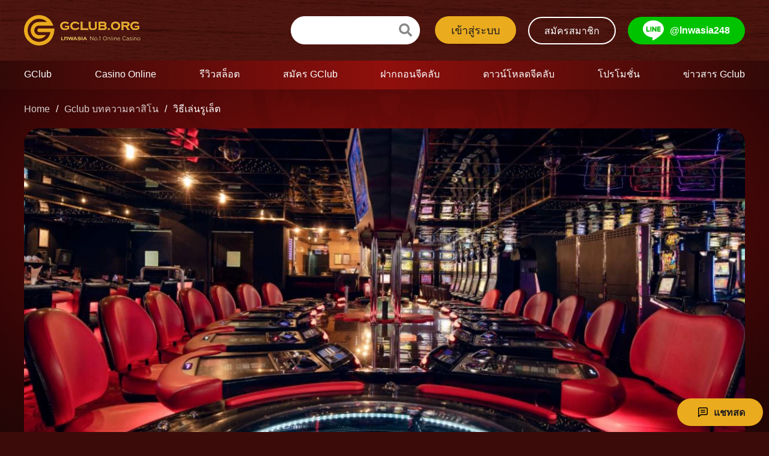

--- FILE ---
content_type: text/html
request_url: https://www.gclub.co/how-to-win-roulette/
body_size: 125290
content:
<!DOCTYPE html><html lang="th-TH"><head><meta charSet="utf-8"/><meta http-equiv="x-ua-compatible" content="ie=edge"/><meta name="viewport" content="width=device-width, initial-scale=1, shrink-to-fit=no"/><meta name="generator" content="Gatsby 5.15.0"/><meta name="description" content="เปิดโลกใหม่ของเกมรูเล็ต Gclub.co พร้อมแนะนำวิธีเล่นแบบละเอียดทีละขั้นตอน​สำหรับผู้เล่นใหม่ รู้กฎและวิธีการเดิมพัน รวมถึงสูตรเพื่อเพิ่มโอกาสในการชนะง่ายๆ"/><meta name="og:locale" content="th_TH"/><meta property="og:url" content="https://www.gclub.co/how-to-win-roulette/"/><meta property="og:title" content="รูเล็ต: วิธีเล่นรูเล็ต - สูตร Roulette และเทคนิคง่ายๆ | GClub co"/><meta property="og:description" content="เปิดโลกใหม่ของเกมรูเล็ต Gclub.co พร้อมแนะนำวิธีเล่นแบบละเอียดทีละขั้นตอน​สำหรับผู้เล่นใหม่ รู้กฎและวิธีการเดิมพัน รวมถึงสูตรเพื่อเพิ่มโอกาสในการชนะง่ายๆ"/><meta property="og:type" content="website"/><meta name="twitter:card" content="summary"/><meta name="twitter:site" content="@gclubcasino1688"/><meta name="twitter:title" content="รูเล็ต: วิธีเล่นรูเล็ต - สูตร Roulette และเทคนิคง่ายๆ | GClub co"/><meta name="twitter:description" content="เปิดโลกใหม่ของเกมรูเล็ต Gclub.co พร้อมแนะนำวิธีเล่นแบบละเอียดทีละขั้นตอน​สำหรับผู้เล่นใหม่ รู้กฎและวิธีการเดิมพัน รวมถึงสูตรเพื่อเพิ่มโอกาสในการชนะง่ายๆ"/><meta name="google-site-verification" content="zV3afMCTOgKMXFKWtAbbo1PEnHwuf0BmvYpgXlKyLGI"/><meta property="og:image" content="https://www.gclub.co/static/a76177058d69c18204e685902fd34e7e/how-to-play-roulette.jpg"/><meta property="og:image:width" content="500"/><meta property="og:image:height" content="500"/><meta name="twitter:image" content="https://www.gclub.co/static/a76177058d69c18204e685902fd34e7e/how-to-play-roulette.jpg"/><meta name="twitter:image:width" content="500"/><meta name="twitter:image:height" content="500"/><meta name="twitter:image:alt" content="gclub.co"/><meta name="theme-color" content="#6bcfeb"/><style data-href="/component---src-templates-post-regular-js.cf47736720b701acbaf3.css" data-identity="gatsby-global-css">.featured-media{margin-bottom:35px;text-align:center}.featured-media .gatsby-image-wrapper,.featured-media img{border-radius:24px}.prev-next-wrap{display:flex;flex-flow:row wrap;justify-content:space-between;margin:40px 0}.prev-next-wrap.no-prev{display:block;text-align:right}.related-posts{margin:40px 0}.tags{margin:25px 0 15px}.tag-link{align-items:center;background:#eaab1e;border-radius:0 4px 4px 0;color:#1f1b1e;display:inline-flex;height:30px;line-height:1;margin:0 15px 10px 20px;padding:5px 10px 5px 12px;position:relative}.tag-link:before{border:15px solid transparent;border-right-color:#eaab1e;content:"";height:0;left:-30px;position:absolute;top:0;width:0}.tag-link:after{background:#1f1b1e;border-radius:5px;content:"";height:8px;left:-5px;position:absolute;top:12px;width:8px}.tag-link:active,.tag-link:hover{background:#ff9e00;color:#1f1b1e}.tag-link:active:before,.tag-link:hover:before{border-right-color:#ff9e00}.related-list{display:flex;flex-flow:row wrap;justify-content:flex-start;list-style:none}.related-list li{flex-basis:23%;margin:0 2% 40px 0}.related-list li:nth-of-type(4n){margin-right:0}.social-links{align-items:center;background:rgba(138,15,10,.2);border-radius:8px;display:flex;padding:24px 40px}.social-links h2{margin:0 80px 0 0}.social-links .icons-wrap .item{cursor:pointer;display:inline-flex;margin-right:24px}.social-links .icons-wrap .item:last-child{margin-right:0}.social-links .icons-wrap .item:hover svg path{fill:#eaab1e}.author-block{margin:35px 0}.author-block .about-author{font-size:19px;margin-bottom:10px}.author-block .wrapper-author{border-bottom:2px solid #eaab1e;border-top:2px solid #eaab1e;display:flex;flex-flow:row wrap;justify-content:space-between;padding:20px 0}.author-block .wrapper-text{width:calc(100% - 150px)}.author-block .wrapper-name{margin-bottom:20px}.author-block .author-name{font-size:19px;font-weight:700;margin-right:10px}.author-block .author-position{font-size:13px;opacity:.75}.author-block p{margin-bottom:0}@media(max-width:960px){.featured-media{margin-bottom:0}.featured-media .gatsby-image-wrapper,.featured-media img{border-radius:10px}.related-list li{flex-basis:48%;margin:0 2% 40px 0}.related-list li:nth-of-type(2n){margin-right:0}.social-links{flex-direction:column;justify-content:center;padding:24px 16px}.social-links h2{margin:0 0 24px}.social-links .icons-wrap .item{margin-right:21px}}@media(max-width:480px){.related-list li{flex-basis:100%;margin:0 0 40px}.author-block{display:block;text-align:center}.author-block .wrapper-text{margin-top:20px;width:100%}}</style><style data-href="/commons.6e8e9b206afdeb984276.css" data-identity="gatsby-global-css">@font-face{font-display:swap;font-family:Kanit;font-style:normal;font-weight:400;src:local("Kanit"),url(/static/kanit-v7-thai_latin-regular-7d6539ec5f06f7daf6b2c00380cd222e.woff2) format("woff2"),url(/static/kanit-v7-thai_latin-regular-b997364ce3534a00835bc299ed975392.woff) format("woff"),url(/static/kanit-v7-thai_latin-regular-894252916713158fdc93816f1f4727b3.ttf) format("truetype")}@font-face{font-display:swap;font-family:Kanit;font-style:normal;font-weight:500;src:local("Kanit"),url(/static/kanit-v7-thai_latin-500-12d3c8ca52b448c2db1da5aa095ae3f3.woff2) format("woff2"),url(/static/kanit-v7-thai_latin-500-431ea32fa9b86e5811f106ddda953c28.woff) format("woff"),url(/static/kanit-v7-thai_latin-500-880e9646e110d8745133d5325270ff64.ttf) format("truetype")}*,:after,:before,body,html{box-sizing:border-box;margin:0;text-rendering:optimizeLegibility}img{display:inline-block;height:auto;max-width:100%}body,html{height:100%}body{background:#3b0b0a radial-gradient(ellipse at center,#8f0f0c 0,#2f0506 82%,#210605 100%) no-repeat fixed 50%;color:#fff;font-family:'"Helvetica Neue"',Arial,"sans-serif";font-size:16px;margin:0;scroll-behavior:smooth}main:after{background-image:url("data:image/svg+xml;charset=utf-8,%3Csvg xmlns='http://www.w3.org/2000/svg' xml:space='preserve' id='prefix__Layer_1' x='0' y='0' version='1.1' viewBox='0 0 375 667'%3E%3Cg opacity='.05'%3E%3Cpath d='M171.83 319.4c-8.4-4.71-18.86-10.56-29.68-18.02-17-11.73-14.53-46.64-13.05-67.5.23-3.29.44-6.26.56-8.88l-6.09 10.45c-1.66 23.49-4.29 57.03 15.37 70.58 11.04 7.61 21.62 13.54 30.13 18.3 1.04.58 2.05 1.15 3.03 1.7 1.69-1.44 6.56-3.53 6.56-3.53s-5.04-2.1-6.83-3.1zm123.18 19.85c-.58-.72-1.37-1.31-2.26-1.56-.13-.04-.27-.06-.4-.06-.44 0-.84.21-1.01.66-.28.74.36 1.56.97 1.92.87.51 2.36.45 3.3 1.03 1.19 2.35 1.23 5.4-.64 7.52-2.25 2.54-6.35 3.17-9.42 2.53-1.14-5.44-5.04-8.76-8.19-10.61-5.03-2.95-11.64-4.12-17.28-3.26.44-.32.84-.71 1.15-1.17.96-1.42.8-3.15.8-4.79 0 0-2.68.6-2.78 4.58 0 0-.05.84-.58 1.64-.9.2-1.76.45-2.58.76-4.69 1.77-8.62 4.45-12.03 8.18-1.38 1.51-2.67 3.15-3.91 4.73-1.53 1.95-3.12 3.97-4.9 5.76-2.87 2.89-6.13 4.94-9.57 6.03 3.31-1.79 5.15-4.46 6.15-6.63.58-1.26.94-2.46 1.16-3.45.13.56.44 1.07.91 1.34.11.06.23.11.35.15 1.27.35 2.71-1.1 2.84-2.3.03-.23-.06-.47-.25-.58a.442.442 0 0 0-.16-.06c-.38-.08-.73.3-.86.62-.16.42.03.94-.2 1.35-.23.4-.81.56-1.24.45-.71-.2-1.05-1.18-.9-1.95.16-.87.71-1.58 1.28-2.33.33-.43.68-.88.94-1.37.53-.98 1.02-2.4.31-3.57-.29-.48-.8-.81-1.35-.88-.53-.07-1.04.11-1.44.49-.39.38-.68.94-.86 1.53.02-.65.13-1.33.55-1.83 1.44-1.67 3.47.03 4 1.62-.24-.73-.04-1.53-.41-2.28-1.09-2.22-3.33-2.44-4.88-.6-.35.42-.57.9-.66 1.41-1.08-.85-2.31-1.48-3.83-1.95-.81-.25-1.62-.57-2.04-1.19-.44-.65-.24-1.49.18-2.03.73-.24 1.71-.12 2.35-.39.48-.21 1.03-.76.89-1.33a.69.69 0 0 0-.35-.47.925.925 0 0 0-.64-.1c-.9.14-1.93.88-2.58 1.77-.32.44-.55.91-.62 1.36-.08.52.02 1.07.32 1.51.24.35.57.62.94.84.43.25.91.42 1.4.57 1.6.5 2.87 1.18 3.96 2.11.02.28.08.55.19.83-1.26-1.3-2.76-1.88-3.77-2.14-.84-.31-1.74-.57-2.66-.7-.18-.2-.35-.41-.51-.62-.35-.49-.67-1.04-.75-1.64-.13-.93.5-1.79.53-2.73.03-.89-.13-2-.82-2.63 0 0-4.1 4.22 1.05 7.57-.69-.07-1.39-.06-2.05.05-1.37.23-3.78 1.53-4.76-.19-.25-.44-.39-1.08-.4-1.58 0 .17-.11.4-.13.59-.05.46.01.94.15 1.39.34 1.03 1.36 1.94 2.38 2.23 1.17.32 2.41.08 3.56-.19.06-.01.12-.03.18-.04-1.23 1.42-1.85 3.07-1.69 4.98.14 1.8.79 3.49 2.44 4.44.36.21.75.36 1.16.44.89.18 2.14-.37 2.95.1.07.04.13.08.19.14.33.29.61.68.82 1.06.24-.89.35-1.86-.07-2.71-.27-.55-.68-.97-1.18-1.26-.33-.19-.69-.32-1.09-.41-1.02-.23-2.02-.35-2.82-.81-.54-.31-.99-.79-1.3-1.55-.03-.07-.07-.18-.11-.32.49.71 1.34 1.22 2.18 1.34.38.05 2.76-.08 2.88.45-.22-1.07-1.05-1.82-2.04-2.19-.97-.36-2.33.19-3.03-.8-.08-.11-.14-.24-.18-.38.39-1.27 1.29-2.24 1.95-2.81.27-.07.55-.14.83-.19.21-.04 1.86-.4 2.58-.39 1.44.42 3.6 1.52 4.69 4.35.11.27.2.56.28.86.1.36.18.73.24 1.12-.01.27-.15 2.87-1.47 5.73-1.79 3.87-4.82 6.42-9 7.6-1.52.22-3.68.51-5.1-.02-7.03-2.61-5.74-8.32-5.68-8.54 1.16-4.12 4.51-3.62 4.65-3.6l.07.01c1.98 0 3.59 1.61 3.59 3.59 0 .9-.17 2.1-.97 2.75-1.01.81-2.6.82-3.64.03-.54-.42-.89-1.04-.95-1.66-.07-.82.21-1.58.73-2.03.24-.21.52-.33.84-.38.29-.05.62-.04.87.14.25.17.31.47.44.72.19.4.63.64 1.07.64.14 0 .29-.03.42-.1.38-.2.45-.56.31-.86-.55-1.12-2.29-1.59-3.43-1.33-.37.08-.79.28-1.08.53-.73.63-1.12 1.66-1.03 2.75.07.87.54 1.69 1.28 2.26 1.36 1.04 3.38 1.03 4.7-.04 1.06-.86 1.29-2.33 1.29-3.42 0-2.44-1.97-4.42-4.41-4.44-1.48-.24-4.5.34-5.59 4.23-.02.07-.41 1.7.17 3.71.53 1.84 2.01 4.36 6.04 5.86.3.11.61.19.94.24.47.17.99.32 1.58.41 1.66.27 3.74.29 6.04-.19 2.3-.46 4.8-1.42 7.29-2.87 1.25-.72 2.49-1.55 3.72-2.5 1.23-.94 2.44-1.99 3.61-3.14 2.34-2.27 4.66-4.8 7.31-7.08.47-.41.97-.8 1.47-1.19.87.1 1.79.29 2.22.4 1.38.33 2.73 1.02 4.17.61.39-.11 1.13-.86 1.4-.89-1.28.11-2.03-.75-2.03-.75-1.52-.64-2.97-.7-4.18-.52.4-.27.81-.54 1.23-.79.38-.24.78-.44 1.17-.66.18-.09.41-.21.6-.29.2-.09.39-.18.6-.25.82-.33 1.69-.56 2.57-.71 1.76-.31 3.61-.26 5.37.13.89.2 1.75.49 2.57.87.82.38 1.6.85 2.31 1.41.7.56 1.36 1.2 1.9 1.91.53.71.96 1.51 1.29 2.35.33.84.57 1.72.74 2.61.15.88.22 1.79.2 2.69-.04 1.79-.43 3.57-1.25 5.1-.62 1.18-1.5 2.2-2.53 3.02-.36-.68-.63-1.47-.7-2.34.55-.95 1.65-1.79 2.03-2.69.3-.71.32-1.86-.42-2.32-.59-.37-1.24-.11-1.64.4-.86 1.12-1.04 2.75-.9 4.11.12 1.15.38 2.33.92 3.36-.08.06-.17.11-.25.17-.36.22-.73.43-1.11.61-.18.09-.39.18-.57.26-.1.04-.21.09-.3.12s-.18.06-.28.09c-.78.24-1.61.35-2.43.4-.82.05-1.66.04-2.46-.02-.2-.02-.38-.05-.57-.08-.19-.04-.38-.07-.57-.13a7.11 7.11 0 0 1-1.1-.37c-.71-.3-1.37-.69-1.93-1.17a6.27 6.27 0 0 1-1.41-1.64 4.49 4.49 0 0 1-.57-1.95c-.05-.67.05-1.35.26-1.97.41-1.24 1.29-2.26 2.34-2.8 1.05-.55 2.25-.65 3.24-.35.5.15.94.39 1.31.7.37.31.64.68.82 1.08.37.8.34 1.67.1 2.35-.24.69-.69 1.19-1.16 1.45s-.95.3-1.33.27c-.23-.02-.46-.05-.68-.12-.13-.04-.5-.15-.55-.3-.17-.57-.31-1.21-.45-1.7-.11-.4-.48-.89-.94-.89h-.07c-.4.04-.6.39-.59.76.02.96.72 2.09 1.53 2.56.66.39 1.38.57 2.14.54.47-.02.94-.15 1.35-.38.66-.36 1.25-1.04 1.55-1.91.3-.87.33-1.96-.13-2.99-.23-.51-.59-.99-1.05-1.37-.46-.38-1.01-.69-1.62-.87-1.22-.37-2.64-.23-3.88.41-1.25.64-2.28 1.83-2.77 3.28-.49 1.44-.46 3.17.37 4.65.41.71.96 1.35 1.6 1.88.64.54 1.37.98 2.16 1.31a8.357 8.357 0 0 0 1.86.56c.21.04.45.07.66.1.86.08 1.71.08 2.59.04.88-.05 1.77-.17 2.65-.43.11-.03.23-.07.34-.11.11-.04.21-.08.31-.12.23-.1.42-.18.63-.28.41-.19.81-.41 1.21-.66.09-.05.17-.11.26-.17.44.59 1.01 1.16 1.6 1.58 1.72 1.22 4.06 1.89 6.26 1.89.92 0 1.82-.12 2.65-.36 2.49-.73 4.91-2.83 6.48-5.61 1.68-2.98 2.29-7.06 1.68-11.21.75.14 1.48.21 2.2.21 3.27 0 6.16-1.35 7.7-3.08 2.64-3.08 1.77-7.52-.6-10.18zm-1.01.72c-.52-.11-1.02-.21-1.33-.39-.39-.22-.76-.73-.65-1.02.02-.06.07-.19.33-.19.07 0 .13.01.2.03.78.22 1.63.99 2.17 1.73-.24-.06-.48-.11-.72-.16zm-57.93 13.06c.01-.26.02-.51.09-.68.08-.2.29-.43.45-.4.02 0 .03.01.05.02.06.04.08.14.07.23-.04.4-.35.87-.67 1.19 0-.12 0-.24.01-.36zm-8.48-15.72c.11-.02.22 0 .29.04.05.03.08.07.09.13.06.22-.27.57-.58.7-.25.11-.63.14-1.02.17-.18.02-.36.03-.54.05.46-.5 1.16-1 1.76-1.09zm-4.32 14.72c.79.46 1.68.64 2.53.81l.6.12c.29.06.55.16.77.29.27.16.48.36.64.6-.59-.13-1.19-.06-1.7 0-.34.04-.69.08-.89.04-.28-.06-.56-.16-.83-.32-.66-.38-1.23-1.06-1.58-1.85.16.12.31.22.46.31zm9.43-4.15c-.15-.89.19-2.38.9-3.08.27-.26.62-.39.98-.34.39.05.75.28.95.62.58.95.14 2.17-.32 3.03-.24.45-.56.86-.89 1.3-.36.48-.74.96-1.01 1.5.02-.2.02-.32.02-.34v-.05c-.01-.09-.03-.17-.05-.25-.03-.45-.17-.9-.31-1.33-.1-.36-.22-.71-.27-1.06zm-14.15 6.89c.05.11.02.19-.11.26a.51.51 0 0 1-.22.05c-.23 0-.48-.13-.6-.26-.13-.14-.23-.39-.33-.66-.05-.13-.1-.26-.16-.4.64.21 1.24.63 1.42 1.01zm38.06 6.91c-.43-.43-.89-1.2-.9-1.79 0-.06.01-.28.18-.3h.02c.19 0 .42.3.5.56.06.21.12.45.18.7.09.34.18.7.28 1.03-.1-.07-.19-.14-.26-.2zM84.64 349.33c1.53 1.73 4.42 3.08 7.7 3.08.72 0 1.46-.07 2.2-.21-.61 4.15 0 8.24 1.68 11.21 1.57 2.78 3.99 4.87 6.48 5.61.83.24 1.73.36 2.65.36 2.21 0 4.54-.67 6.26-1.89.59-.42 1.16-.99 1.6-1.58.08.06.17.12.26.17.39.24.79.46 1.21.66.21.1.4.18.63.28.1.04.2.08.31.12.11.04.23.08.34.11.89.27 1.78.38 2.65.43.88.05 1.73.04 2.59-.04.21-.02.45-.06.66-.1.21-.04.43-.09.64-.14.42-.11.83-.25 1.22-.42.79-.34 1.52-.77 2.16-1.31.64-.53 1.19-1.17 1.6-1.88.83-1.48.87-3.21.37-4.65-.49-1.45-1.51-2.64-2.77-3.28-1.25-.65-2.66-.78-3.88-.41-.61.18-1.16.48-1.62.87-.46.39-.82.87-1.05 1.37a4.002 4.002 0 0 0-.13 2.99c.3.88.89 1.55 1.55 1.91.41.23.88.36 1.36.38.76.04 1.48-.15 2.14-.54.81-.48 1.51-1.6 1.53-2.56.01-.37-.19-.72-.59-.76h-.07c-.46 0-.83.49-.94.89-.14.49-.28 1.13-.45 1.7-.04.15-.42.26-.55.3-.22.06-.45.1-.68.12-.38.03-.86 0-1.33-.27-.47-.26-.92-.76-1.16-1.45-.24-.68-.26-1.55.1-2.35.18-.4.46-.77.82-1.08.37-.31.81-.55 1.31-.7.99-.3 2.19-.2 3.24.35 1.04.54 1.92 1.56 2.34 2.8.2.62.3 1.29.26 1.97a4.63 4.63 0 0 1-.57 1.95c-.36.61-.83 1.17-1.41 1.64-.57.48-1.23.87-1.94 1.17-.35.15-.72.28-1.1.37-.19.05-.38.09-.57.13-.19.04-.37.06-.57.08-.8.07-1.64.07-2.46.02-.82-.05-1.65-.16-2.43-.4-.1-.03-.18-.06-.28-.09-.09-.03-.2-.08-.3-.12-.17-.08-.38-.17-.57-.26-.38-.18-.75-.39-1.11-.61-.09-.05-.17-.11-.25-.17.54-1.03.8-2.21.92-3.36.14-1.35-.04-2.98-.9-4.11-.4-.51-1.05-.77-1.64-.4-.73.46-.72 1.61-.42 2.32.38.9 1.47 1.74 2.03 2.69-.08.87-.34 1.66-.7 2.34a9.499 9.499 0 0 1-2.53-3.02c-.81-1.54-1.21-3.31-1.25-5.1-.02-.9.04-1.81.2-2.69.17-.89.41-1.77.74-2.61.33-.84.76-1.64 1.29-2.35.53-.71 1.19-1.35 1.9-1.91a12.1 12.1 0 0 1 2.31-1.41c.82-.37 1.68-.67 2.57-.87 1.77-.4 3.61-.44 5.37-.13.88.15 1.75.39 2.57.71.21.08.4.17.6.25.19.08.42.2.6.29.39.22.79.42 1.17.66.42.25.83.52 1.23.79a7.723 7.723 0 0 0-4.18.52s-.75.86-2.03.75c.27.02 1.01.77 1.4.89 1.45.41 2.79-.28 4.17-.61.43-.1 1.35-.3 2.22-.4.5.39.99.78 1.47 1.19 2.66 2.29 4.97 4.81 7.31 7.08 1.17 1.15 2.38 2.2 3.61 3.14 1.23.95 2.47 1.78 3.72 2.5 2.49 1.44 4.99 2.41 7.29 2.87 2.3.48 4.39.46 6.04.19.59-.1 1.11-.25 1.58-.41.33-.06.64-.13.94-.24 4.04-1.5 5.51-4.01 6.04-5.86.57-2 .18-3.64.17-3.71-1.09-3.89-4.11-4.46-5.59-4.23-2.43.02-4.41 2-4.41 4.44 0 1.08.22 2.56 1.29 3.42 1.32 1.07 3.34 1.08 4.7.04.74-.57 1.21-1.39 1.28-2.26.09-1.09-.29-2.12-1.03-2.75-.29-.25-.7-.45-1.08-.53-1.14-.26-2.88.21-3.43 1.33-.15.3-.07.66.31.86.14.07.28.1.43.1.44 0 .88-.24 1.07-.64.12-.25.19-.55.44-.72.25-.17.58-.18.87-.14.31.05.6.17.83.38.53.46.8 1.22.73 2.03-.05.62-.4 1.24-.95 1.66-1.04.8-2.63.78-3.64-.03-.8-.65-.97-1.85-.97-2.75 0-1.98 1.61-3.59 3.59-3.59l.07-.01c.14-.02 3.49-.53 4.65 3.6.06.23 1.35 5.93-5.68 8.54-1.42.53-3.59.24-5.11.02-4.18-1.18-7.21-3.73-9-7.6-1.32-2.86-1.46-5.46-1.47-5.73a9.64 9.64 0 0 1 .52-1.98c1.09-2.83 3.25-3.93 4.69-4.35.73-.01 2.37.35 2.58.39.28.05.55.12.83.19.66.57 1.56 1.54 1.95 2.81-.05.14-.11.27-.18.38-.7.99-2.06.43-3.03.8-.99.37-1.82 1.12-2.04 2.19.11-.54 2.5-.4 2.88-.45.84-.12 1.69-.63 2.18-1.34-.04.14-.09.25-.11.32-.3.77-.76 1.24-1.3 1.55-.8.46-1.8.58-2.82.81-.39.09-.76.22-1.09.41-.5.29-.91.7-1.18 1.26-.42.86-.31 1.82-.07 2.71.21-.39.49-.77.82-1.06.06-.05.12-.1.19-.14.81-.47 2.06.07 2.95-.1.41-.08.8-.23 1.16-.44 1.65-.95 2.29-2.64 2.44-4.44.15-1.91-.46-3.56-1.69-4.98.06.01.12.03.18.04 1.15.27 2.39.51 3.56.19 1.02-.28 2.05-1.19 2.38-2.23.15-.44.2-.92.15-1.39-.02-.18-.14-.41-.13-.59-.01.51-.15 1.14-.4 1.58-.98 1.72-3.39.43-4.76.19-.66-.11-1.36-.12-2.05-.05 5.15-3.35 1.05-7.57 1.05-7.57-.69.63-.85 1.75-.82 2.63.03.93.66 1.79.53 2.73-.08.6-.41 1.16-.75 1.64-.15.21-.32.42-.51.62-.91.14-1.82.39-2.66.7-1.02.26-2.51.83-3.77 2.14.11-.27.17-.55.19-.83 1.09-.94 2.37-1.62 3.96-2.11.48-.15.97-.32 1.4-.57.37-.21.7-.48.94-.84.3-.44.4-.99.32-1.51-.07-.45-.3-.92-.62-1.36-.65-.89-1.68-1.63-2.58-1.77-.23-.04-.46 0-.64.1-.17.1-.29.25-.35.47-.14.57.41 1.12.89 1.33.63.27 1.61.15 2.35.39.42.54.62 1.39.18 2.03-.42.62-1.23.94-2.04 1.19-1.51.47-2.75 1.1-3.83 1.95-.09-.51-.31-.99-.66-1.41-1.55-1.84-3.8-1.61-4.88.6-.37.75-.17 1.56-.41 2.28.53-1.59 2.56-3.29 4-1.62.43.49.53 1.18.55 1.83-.19-.59-.47-1.15-.86-1.53-.39-.38-.9-.56-1.43-.49-.56.07-1.06.4-1.35.88-.71 1.17-.23 2.59.31 3.57.26.48.61.93.94 1.37.57.75 1.12 1.46 1.28 2.33.14.77-.19 1.75-.9 1.95-.43.12-1.01-.04-1.24-.45-.22-.4-.03-.92-.2-1.35-.13-.32-.47-.7-.86-.62-.06.01-.11.03-.16.06-.19.11-.28.35-.25.58.13 1.2 1.57 2.65 2.84 2.3.12-.03.24-.08.35-.15.47-.27.78-.78.91-1.34.22.99.58 2.19 1.16 3.45 1 2.18 2.84 4.84 6.15 6.63-3.44-1.09-6.71-3.14-9.57-6.03-1.78-1.79-3.36-3.81-4.9-5.76-1.24-1.58-2.52-3.21-3.91-4.73-3.41-3.73-7.34-6.41-12.03-8.18-.82-.31-1.69-.56-2.58-.76-.53-.8-.58-1.64-.58-1.64-.11-3.98-2.78-4.58-2.78-4.58 0 1.63-.17 3.37.8 4.79.31.46.71.85 1.15 1.17-5.64-.86-12.25.31-17.28 3.26-3.15 1.85-7.05 5.17-8.19 10.61-3.07.64-7.17.01-9.42-2.53-1.87-2.11-1.83-5.16-.64-7.52.94-.58 2.43-.52 3.3-1.03.61-.36 1.25-1.18.97-1.92-.17-.46-.58-.66-1.01-.66-.13 0-.27.02-.4.06-.89.25-1.68.83-2.26 1.56-2.38 2.76-3.25 7.2-.6 10.18zm.88-9.2c.54-.74 1.39-1.51 2.17-1.73.07-.02.14-.03.2-.03.25 0 .31.13.33.19.11.29-.27.8-.65 1.02-.31.18-.81.28-1.33.39-.24.05-.48.1-.72.16zm58.67 13.26c-.32-.32-.63-.79-.67-1.19-.01-.09.01-.19.07-.23.01-.01.03-.01.05-.02.15-.03.37.19.45.4.06.17.08.41.09.68 0 .12 0 .24.01.36zm10.23-15c-.18-.02-.36-.04-.54-.05-.4-.03-.77-.06-1.02-.17-.31-.13-.63-.47-.58-.7.02-.06.04-.1.09-.13.07-.04.18-.05.29-.04.59.1 1.29.6 1.76 1.09zm2.99 13.34c-.35.79-.91 1.46-1.58 1.85-.27.15-.54.26-.83.32-.2.04-.55 0-.89-.04-.51-.06-1.11-.13-1.7 0 .16-.25.37-.45.64-.6.22-.13.48-.22.77-.29l.6-.12c.85-.17 1.74-.35 2.53-.81.17-.1.32-.2.46-.31zm-10.15-2.81c-.14.43-.28.88-.31 1.33-.01.08-.03.17-.05.25v.05c0 .02 0 .14.02.34-.27-.54-.65-1.02-1.01-1.5-.33-.44-.65-.85-.89-1.3-.46-.86-.9-2.08-.32-3.03.21-.34.56-.57.95-.62.37-.05.71.07.98.34.72.7 1.05 2.19.9 3.08-.05.37-.16.72-.27 1.06zm15.85 4.84c-.06.13-.11.27-.16.4-.1.27-.2.52-.33.66-.12.13-.37.26-.6.26-.08 0-.15-.02-.22-.05-.13-.07-.16-.15-.11-.26.18-.38.78-.8 1.42-1.01zm-39.75 8.12c.1-.33.19-.69.28-1.03.06-.25.12-.49.18-.7.07-.26.31-.56.5-.56h.02c.17.02.18.23.18.3-.01.59-.47 1.37-.9 1.79-.06.06-.15.13-.26.2zm-40.02-87.82s1.16-14.97-5.31-16.37c0 0 2.95-.69 4.89.63 0 0-3.28-2.51-2.82-5.71.01.01 15.24 3.87 3.24 21.45z' class='prefix__st1'/%3E%3Cpath d='M158.91 330.79s-14.84-2.26-16.72 4.08c0 0-.47-2.99.99-4.83 0 0-2.75 3.08-5.9 2.39 0-.01 4.99-14.91 21.63-1.64zm-39.42-29.08s-27.18-2.4-29.86 9.32c0 0-1.19-5.38 1.24-8.88 0 0-4.63 5.91-10.44 5.01.01 0 7.35-27.61 39.06-5.45zm17.85 22.41s-12.88-7.05-16.72-1.85c0 0 .57-2.91 2.52-4.11 0 0-3.55 1.91-6.22.22 0 0 9.57-12.02 20.42 5.74z' class='prefix__st1'/%3E%3Cpath d='M144 326.32s-10.93-9.79-7.31-15.15c0 0-2.55 1.51-3.03 3.75 0 0 .62-3.99-1.87-5.94-.01 0-8.15 13.03 12.21 17.34zm-42.44-79.18s6.86-12.98 12.93-10.76c0 0-2.08-2.11-4.37-2.04 0 0 4.02-.36 5.31-3.25 0 .01-14.6-4.74-13.87 16.05z' class='prefix__st1'/%3E%3Cpath d='M79.51 228.43c-1.01 2.78.8 2.35.8 2.35 1.72-3.27 4.86-3.29 4.86-3.29-1.62 1.1.62 2.47.62 2.47 12.68 1.66 13.42 11.66 13.42 11.66-4.63-6.84-8.85-5.3-8.85-5.3 3.54 5.22 1.28 10.43 1.28 10.43-1.22-1.8-3.55.57-3.55.57 6.55 5.02-1.16 22.33-1.16 22.33 5.93-4.81 21.81-19.76 14.2-37.2-7.61-17.45-20.62-6.8-21.62-4.02zm19.04 17.54c.07.34.06.74.05 1.21 0 .47-.01 1.01-.12 1.57-.08.57-.18 1.19-.37 1.82-.16.64-.35 1.31-.61 1.98-.45 1.36-1.11 2.74-1.78 4.11a46.59 46.59 0 0 1-4.46 7.03c-.68.91-1.32 1.62-1.74 2.12-.44.5-.71.77-.71.77s.73-1.32 1.82-3.3c.55-.98 1.19-2.12 1.87-3.35l.95-1.75c.09-.27.19-.57.29-.9.23-.76.51-1.65.74-2.61.25-.96.47-1.98.65-3.02.07-.52.17-1.03.21-1.55.02-.51.13-1.01.11-1.5-.01-.49.06-.97.01-1.41-.04-.45-.01-.88-.07-1.27-.06-.39-.09-.75-.12-1.07-.05-.32-.12-.59-.17-.82-.1-.46-.14-.73-.14-.73s.13.24.33.67c.22.43.46 1.06.67 1.86.12.4.17.84.25 1.3.09.47.09.96.12 1.48.04 1.03-.07 2.12-.22 3.21-.15.75-.32 1.48-.52 2.18.3-.63.6-1.25.85-1.87.56-1.27 1.01-2.48 1.31-3.54.18-.53.29-1.02.37-1.46.1-.44.18-.83.18-1.15.04-.65.08-1.04.08-1.04s.07.36.17 1.03zm.74-12.79c.12.23.24.45.36.67.08.23.16.45.24.67.15.43.3.81.38 1.17.07.36.12.67.17.93.09.51.13.81.13.81l-.31-.76c-.09-.24-.2-.53-.33-.86-.14-.32-.36-.67-.55-1.06-.18-.39-.43-.79-.72-1.19a8.63 8.63 0 0 0-.92-1.24c-.17-.2-.35-.41-.52-.62-.2-.19-.4-.38-.6-.58-.38-.41-.84-.75-1.29-1.1-.43-.37-.93-.65-1.39-.98-.5-.27-.96-.59-1.44-.81-.96-.5-1.89-.89-2.71-1.21-1.63-.63-2.79-.9-2.79-.9s1.2-.03 2.95.36c.87.2 1.88.51 2.92.97.52.22 1.04.5 1.56.78.49.34 1.03.62 1.5 1.01.47.38.95.76 1.35 1.21.21.21.42.43.62.64.18.24.35.47.52.7.36.44.63.92.87 1.39zm2.35 30.95s.67-2.88 1.78-4.16c0 0-6.46-.22-12.58 7.99 0 0-6.64 10.93 2.25 19.62 8.9 8.68 17.1 4.31 16.43 3.71 0 0-20.79-1.65-15.69-13.67 3.44-8.11 10.8-3.24 10.96-2.82 0 0 2.08-2.46-1.9-6.2 0 0 1.78-2.52 3.35-1.74.01 0-1.67-2.87-4.6-2.73zm-4.46 2.64c-.2.09-.47.12-.72.31-.25.17-.55.33-.84.54-.26.26-.57.5-.85.81-.24.34-.56.64-.78 1.04-.24.39-.49.78-.69 1.23-.23.42-.41.88-.58 1.34-.37.91-.63 1.88-.88 2.78-.22.91-.42 1.77-.57 2.51-.31 1.49-.47 2.5-.47 2.5s-.14-1.02-.09-2.57c.02-.77.12-1.67.28-2.63.18-.95.43-1.97.81-2.95.19-.49.4-.97.65-1.43.21-.47.54-.88.82-1.29.26-.42.67-.73.97-1.07.34-.31.73-.53 1.05-.75.35-.19.71-.29 1.01-.41.29-.14.59-.12.81-.16.45-.05.7-.07.7-.07s-.22.12-.63.27zm10.22 58.87c-1.57-.79-.62-3.72-.62-3.72 5.38.93 6.09-2.21 6.09-2.21-.43.13-8.74-2.83-4.34-10.45 6.53-11.3 20.36 4.31 20.36 4.31.88.17-.56-9.01-12.85-10.89-12.29-1.89-17.02 10-17.02 10-2.88 9.83 1.18 14.86 1.18 14.86.35-1.65 2.25-3.92 2.25-3.92 1.65 2.4 4.95 2.02 4.95 2.02zm-5.33-6.51s-.14-.21-.37-.61c-.1-.2-.29-.43-.36-.74-.08-.31-.22-.66-.28-1.05-.01-.39-.08-.84-.03-1.3.08-.45.09-.95.27-1.42.15-.47.29-.98.54-1.43.21-.48.47-.94.75-1.38.56-.89 1.21-1.7 1.87-2.42.67-.7 1.33-1.32 1.93-1.81 1.2-.97 2.1-1.48 2.1-1.48s-.71.74-1.72 1.88c-.51.56-1.07 1.24-1.67 1.96-.57.75-1.19 1.53-1.69 2.38-.27.41-.52.84-.72 1.27-.24.43-.4.86-.57 1.29-.19.42-.24.85-.36 1.25-.08.41-.08.8-.13 1.16 0 .36.06.69.07 1 0 .31.13.55.18.76.12.43.19.69.19.69zM297.67 274.06s-1.16-14.97 5.31-16.37c0 0-2.95-.69-4.89.63 0 0 3.28-2.51 2.82-5.71 0 .01-15.23 3.87-3.24 21.45zm-75.56 56.73s14.84-2.26 16.72 4.08c0 0 .47-2.99-.99-4.83 0 0 2.75 3.08 5.9 2.39 0-.01-4.99-14.91-21.63-1.64zm39.41-29.08s27.18-2.4 29.86 9.32c0 0 1.19-5.38-1.24-8.88 0 0 4.63 5.91 10.44 5.01 0 0-7.34-27.61-39.06-5.45zm-17.84 22.41s12.88-7.05 16.72-1.85c0 0-.57-2.91-2.52-4.11 0 0 3.55 1.91 6.22.22 0 0-9.57-12.02-20.42 5.74z' class='prefix__st1'/%3E%3Cpath d='M237.02 326.32s10.93-9.79 7.31-15.15c0 0 2.55 1.51 3.03 3.75 0 0-.62-3.99 1.87-5.94 0 0 8.14 13.03-12.21 17.34zm42.44-79.18s-6.86-12.98-12.93-10.76c0 0 2.08-2.11 4.37-2.04 0 0-4.02-.36-5.31-3.25-.01.01 14.6-4.74 13.87 16.05z' class='prefix__st1'/%3E%3Cpath d='M279.89 232.43c-7.61 17.44 8.27 32.39 14.2 37.2 0 0-7.71-17.31-1.16-22.33 0 0-2.34-2.37-3.55-.57 0 0-2.25-5.2 1.28-10.43 0 0-4.21-1.54-8.85 5.3 0 0 .74-10.01 13.42-11.66 0 0 2.24-1.37.62-2.47 0 0 3.14.02 4.86 3.29 0 0 1.81.44.8-2.35-1.01-2.76-14.02-13.41-21.62 4.02zm2.75 12.51s.04.39.08 1.04c-.01.32.08.71.18 1.15.09.44.19.94.37 1.46.31 1.06.75 2.27 1.31 3.54.24.62.55 1.23.85 1.87-.2-.71-.38-1.44-.52-2.18-.15-1.08-.27-2.18-.22-3.21.03-.52.02-1.01.12-1.48.08-.47.12-.91.25-1.3.21-.8.45-1.43.67-1.86.2-.43.33-.67.33-.67s-.05.27-.14.73c-.05.23-.13.5-.17.82-.03.32-.07.68-.12 1.07-.06.39-.03.82-.07 1.27-.04.44.02.92.02 1.41-.01.49.09.99.11 1.5.04.51.14 1.03.21 1.55.18 1.03.4 2.06.65 3.02.24.96.52 1.84.74 2.61.1.33.2.63.29.9.32.6.64 1.18.95 1.75.68 1.23 1.32 2.37 1.87 3.35 1.09 1.98 1.82 3.3 1.82 3.3s-.27-.27-.71-.77c-.42-.51-1.06-1.21-1.74-2.12-.7-.9-1.46-1.98-2.23-3.17-.77-1.2-1.53-2.51-2.23-3.86-.67-1.36-1.33-2.74-1.78-4.11-.26-.67-.45-1.34-.61-1.98-.19-.63-.29-1.25-.37-1.82-.12-.56-.13-1.1-.12-1.57-.01-.47-.02-.87.05-1.21.09-.67.16-1.03.16-1.03zm-.04-13.15c.17-.23.35-.46.52-.7.2-.22.41-.43.62-.64.4-.45.88-.82 1.35-1.21.47-.39 1.01-.68 1.5-1.01.53-.28 1.04-.56 1.56-.78a16.6 16.6 0 0 1 2.92-.97c1.75-.39 2.95-.36 2.95-.36s-1.16.27-2.79.9c-.81.32-1.75.7-2.71 1.21-.49.23-.95.55-1.44.81-.46.33-.96.61-1.39.98-.45.35-.9.69-1.29 1.1-.2.19-.4.39-.6.58-.17.21-.35.42-.52.62-.36.4-.65.82-.92 1.24-.29.4-.54.8-.72 1.19-.19.39-.4.73-.55 1.06-.13.33-.24.62-.33.86-.2.48-.31.76-.31.76s.04-.29.13-.81c.05-.26.1-.57.17-.93.08-.36.23-.74.38-1.17.08-.21.16-.44.24-.67.11-.22.24-.44.36-.67.24-.47.5-.95.87-1.39zm-7.83 35.07c1.57-.77 3.35 1.74 3.35 1.74-3.98 3.74-1.9 6.2-1.9 6.2.15-.42 7.52-5.28 10.96 2.82 5.1 12.01-15.69 13.67-15.69 13.67-.67.6 7.53 4.97 16.43-3.71 8.9-8.68 2.25-19.62 2.25-19.62-6.12-8.22-12.58-7.99-12.58-7.99 1.11 1.27 1.78 4.16 1.78 4.16-2.92-.14-4.6 2.73-4.6 2.73zm8.41-.35s.25.01.7.07c.22.05.52.02.81.16.3.12.66.22 1.01.41.32.23.71.44 1.05.75.3.34.71.64.97 1.07.29.41.61.82.82 1.29.26.46.47.94.65 1.43.38.98.63 1.99.81 2.95.16.96.26 1.86.28 2.63.05 1.55-.09 2.57-.09 2.57s-.16-1.02-.47-2.5c-.15-.74-.35-1.6-.57-2.51-.25-.9-.51-1.87-.88-2.78-.17-.47-.35-.92-.58-1.34-.2-.44-.44-.84-.69-1.23-.22-.41-.54-.7-.78-1.04-.28-.31-.59-.54-.85-.81-.29-.21-.59-.37-.84-.54-.25-.19-.52-.22-.72-.31-.39-.16-.63-.27-.63-.27zm-4.62 57.09s1.9 2.27 2.25 3.92c0 0 4.06-5.02 1.18-14.86 0 0-4.74-11.89-17.02-10-12.29 1.89-13.73 11.07-12.85 10.89 0 0 13.83-15.61 20.36-4.31 4.41 7.63-3.91 10.58-4.34 10.45 0 0 .71 3.14 6.09 2.21 0 0 .94 2.93-.62 3.72.01.02 3.31.4 4.95-2.02zm.59-5.15c.05-.21.19-.45.18-.76.01-.3.07-.64.07-1-.05-.36-.05-.76-.13-1.16-.13-.4-.17-.83-.36-1.25-.16-.43-.33-.86-.57-1.29a9.4 9.4 0 0 0-.72-1.27c-.51-.85-1.12-1.63-1.69-2.38-.59-.72-1.16-1.4-1.67-1.96-1-1.14-1.72-1.88-1.72-1.88s.9.5 2.1 1.48c.6.48 1.26 1.1 1.93 1.81.65.72 1.31 1.53 1.87 2.42.28.44.54.9.75 1.38.25.46.38.96.54 1.43.18.47.18.97.27 1.42.04.46-.02.9-.03 1.3-.06.4-.19.75-.28 1.05-.06.32-.26.54-.36.74-.23.39-.37.61-.37.61s.06-.27.19-.69zM52.64 375.16l119.65-1.58v3.16zm273.42 0-119.66 1.58v-3.16zM258.12 233.48c-.36-5.01-.66-9.34-.66-12.5 0-15.44 16.1-23.39 16.26-23.47l2.59-1.25-1.28-2.56c-7.81-15.62-30.64-16.42-36.87-16.36-11.44-14.97-23.21-17.86-31.06-19.8l-1.09-.27c-5.4-1.35-10.94-9.04-12.62-11.89l-1.15-1.96c1.25 4.36 2.73 9.49 3.97 14.32 2.45 2.25 5.32 4.24 8.43 5.01l1.11.27c7.7 1.89 18.24 4.49 28.75 18.84l.91 1.24 1.53-.09c.25.01 23.01-1.14 31.65 10.9-5.36 3.33-16.77 12.17-16.77 27.05 0 3.35.31 7.78.68 12.9.91 12.84 2.18 30.99-.93 45.79.76 3.9 1.13 9.4.01 16.55 9.79-16.73 7.89-43.67 6.54-62.72zM112.92 177.75c-.22 2.93-.76 5.84-1.19 8.86 2.38-2.69 4.74-5.3 7-7.99.3-.35.16-1.13.11-1.7-1.61-18.07 7.8-28.68 23.08-34.82.61-.25 1.23-.48 2.05-.81-.62-.85-1.13-1.55-2.13-2.91 2.64.33 4.66.53 6.67.84 1.58.24 3.14.84 4.71.88 2.87.06 6.01.48 7.38-3.18.21-.55.94-.89 1.7-1.58 1.48 4.26 4.1 6.95 8.89 7.38-2.94-7.12-5.51-14.27-12.05-18.99 1.95 3.52 3.9 7.05 5.85 10.57l-.57.36c-2.44-2.07-4.87-4.15-7.31-6.22-.14.11-.28.22-.41.33.82 1.42 1.63 2.84 2.71 4.71l-2.68-.58c.1.61.18 1.06.33 1.97-3.03-1.66-5.67-3.3-8.47-4.58a33.097 33.097 0 0 0-8.49-2.57c2.31 1.65 4.62 3.31 7.23 5.18-7.47-.62-14.32-1.2-21.17-1.77-.07.36-.14.71-.22 1.07 4.14 1.36 8.41 2.48 11.8 5.9-2.6 1.34-5.11 1.41-7.71 1.01-4.57-.69-7.14-.33-11.72 1.65 1.81.03 3.35-.25 4.67.17 1.1.35 2.61 1.46 2.71 2.36.1.93-1.09 2.48-2.09 2.92-1.47.66-3.27.74-4.93.78-5.9.15-11.6 1.03-16.75 4.33 5.06-.93 10.11-1.89 15.48-.3-1.15.83-2 1.44-3.07 2.21.94.5 1.64.87 2.78 1.48-4.73 2.36-9.41 4.23-12.75 9.05 1.92-.95 3.19-1.85 4.6-2.2 1.26-.31 2.67-.03 4.01 0-.17 1.34-.04 2.82-.59 3.99-.99 2.13-2.6 3.98-3.55 6.12-1.18 2.63-1.95 5.44-2.9 8.18.24.09.49.18.73.28.69-1.28 1.19-2.73 2.13-3.78.68-.75 1.95-.97 2.96-1.43.41.96 1.23 1.93 1.17 2.83zm76.13 178.87c-8.09-.34-12.6-6.14-11.01-14.1 1.54-7.71 6.52-13.01 13.03-16.61 6.24-3.46 13.01-5.97 19.48-9.03 6.99-3.31 13.6-7.21 18.21-13.69 4.25-5.97 4.52-12.3 1.72-18.52-2.02 2.57-3.94 5.01-5.83 7.41-.14-.06-.02.04.1.04 1.01 0 2.02-.01 3.02-.02-.64.98-1.06 2.34-1.96 2.88-2.09 1.25-4.45 2.01-6.62 3.14-1.95 1.02-3.79 2.26-5.67 3.4.12.19.24.39.36.58 1.85-.54 3.67-1.29 5.55-1.52.96-.12 2.04.72 3.07 1.12-.5.91-.78 2.28-1.54 2.64-2.64 1.23-5.4 2.24-8.2 3.05-1.91.55-3.96.62-5.97.91.71 1 1.94 2.02 1.77 2.64-.27.95-1.39 2.06-2.36 2.34-2.55.73-5.21 1.37-7.85 1.47-4.52.18-6.6.5-9.34 2.48.68.07 1.16.02 1.54.18.65.27 1.75.67 1.76 1.04.02.69-.42 1.75-.98 2.04-2.16 1.12-4.4 2.15-6.7 2.92-5.39 1.81-10.05 4.41-12.42 9.95-.13.3-.4.54-.12 1.15 2.07-1.03 4.14-2.05 6.2-3.08-2.71 5.86-6.3 11.11-7.04 17.9.89-.7 1.51-1.19 2.28-1.79.34 1.86.65 3.54 1.03 5.61.74-.91 1.18-1.44 1.94-2.38 2.19 5.74 5.7 9.98 10.96 13.13-.25-1.34-.45-2.35-.61-3.22 2.56.46 5.05.91 7.54 1.35.1-.23.19-.46.29-.69-.31-.48-.62-.96-1.08-1.68 4.96-2.28 9.54-5.01 12.74-9.59-.94.69-1.87 1.4-2.81 2.09-4.31 3.16-9.16 4.69-14.48 4.46zm-5.8-180.77c-1.84-2.69-3.01-5.83-4.76-8.6-.91-1.44-2.33-2.62-3.7-3.67-.39-.3-1.43.25-2.17.41.19.67.18 1.72.6 1.93 4.04 2.09 5.35 6.12 7.23 9.76 2.33 4.51 6.25 5.74 10.83 3.44.68-.34 1.31-.78 1.98-1.12 1.46-.74 2.93-1.46 4.6-2.29-.35-.35-.87-.86-1.59-1.58.9-.96 1.71-1.84 2.53-2.71-.08-.15-.17-.29-.25-.44-.97.62-2.02 1.15-2.9 1.89-1.55 1.3-2.89 2.85-4.5 4.06-2.94 2.22-5.83 1.94-7.9-1.08zm-64.4 41.36c-.52-1.29-1.32-2.62-2.36-3.5-.59-.5-2-.33-2.88-.03-.32.11-.54 1.74-.2 2.3 1.73 2.8 3.68 5.51 7.24 6.12 1 .17 2.09-.15 3.14-.24.01-.21.03-.41.04-.62-2.62-.2-4.05-1.72-4.98-4.03zm44.44-32.51c-.77-2.43-1.98-4.75-3.22-6.98-.26-.47-1.86-.8-2.22-.48-.61.54-1.19 1.81-.96 2.47.46 1.29 1.35 2.51 2.31 3.53 1.68 1.77 3.05 3.54 2.11 6.27 1.82-1.26 2.54-3.03 1.98-4.81zm-46.16 22.96c-.54-.38-1.64.05-2.49.11.06.69-.16 1.71.21 2.01 2.55 2.04 5.11 4.1 7.9 5.76.98.58 2.61.06 3.61.04-1.93-1.56-3.77-2.98-5.53-4.5-1.28-1.09-2.33-2.46-3.7-3.42zm-2.04 12.48c-.55-.33-1.61.22-2.45.38.15.74.03 1.82.48 2.16 2.05 1.54 4.15 3.12 6.46 4.18 1.14.52 2.78-.04 4.07-.1-1.97-1.39-3.62-2.48-5.18-3.69-1.16-.92-2.12-2.17-3.38-2.93zm49.81-41.3c-.38.84-1.18 1.76-1.04 2.5.26 1.27 1.13 2.4 1.71 3.61.92 1.95 1.82 3.91 2.95 6.35.24-1.73.89-3.41.6-4.92-.42-2.18-1.43-4.27-2.38-6.31-.27-.57-1.21-.83-1.84-1.23zm-8.94 11.2c.27-1.52.95-3.09.73-4.53-.41-2.7-1.29-5.34-2.12-7.96-.15-.47-1.2-1.12-1.46-.98-.64.33-1.55 1.18-1.46 1.64.26 1.36.84 2.7 1.52 3.92 1.32 2.39 2.57 4.75 1.81 7.64.33.09.66.18.98.27zm-8.29-9.04c-.42 4.31 1.08 9.13 4.34 9.72-.15-1.7-.58-3.48-.41-5.21.31-3.38-.14-4.07-3.93-4.51zm-23.85 24.29c-1.27 3.42-.84 4.16 2.27 5.32 1.59.59 2.97 1.74 4.35 2.58.61-3.24-1.92-6.4-6.62-7.9z' class='prefix__st1'/%3E%3Cpath d='M191.4 151.55c-.65 3.51-1.27 6.88-1.94 10.5-2.07-1.64-3.74-2.94-5.37-4.28-.3-.25-.67-.81-.57-1.07.87-2.49-1.15-3.68-2.31-5.2-2.78-3.63-3.85-7.8-4.28-12.25-.81-8.24-3.05-15.92-9.05-22.05-.45-.46-.94-.87-1.82-1.69 5.43 9.91 7.25 19.89 5.61 31.36-.76-.58-1.16-.89-1.58-1.19-.33-.24-.68-.47-1.3-.9l-.46 3.85c-2.29-4.1-4.25-7.6-6.54-11.69-.72 1.6-1.54 2.67-1.64 3.8-.22 2.51-1.61 2.82-3.62 2.42-.4-.08-.8-.16-1.53.2 1.06.98 2.25 1.86 3.17 2.96 1.2 1.44 2.22 3.02 3.23 4.6.22.35.16.98.04 1.43-.46 1.79-.98 3.57-1.52 5.49-1.2-.79-1.29-2.62-1.36-4.34-.28-6.93-4.94-12.01-12.15-12.95 1.83 1.34 3.54 2.59 5.24 3.84-.09.17-.18.33-.26.5-1.17-.25-2.35-.51-4.12-.89 1.16 1.22 1.94 2.04 2.72 2.87-2.31.48-4.42.89-6.5 1.38-.43.1-.79.52-.97.65 2.73.76 5.48 1.52 8.26 2.29-2.42 2.64-4.45 4.85-6.48 7.07l.51.57c1.53-.41 3.06-.82 4.94-1.32-.34 1.53-.57 2.57-.84 3.81.83-.06 1.52-.12 2.5-.19-1.77 4.1-.09 7.17 2.74 10.22.18-1.37.32-2.49.51-3.91 1.87 2 3.41 3.64 5.05 5.4.34-1.7.56-2.81.78-3.93.16.15.31.31.47.46-.66-.96-1.59-1.86-1.84-2.93-.13-.52 1.03-1.94 1.55-1.92 1.31.07 3.29.37 3.72 1.23.97 1.93 1.61 4.25 1.57 6.4-.06 3.64.86 5.45 4.46 5.99 2.04.3 4.15.09 6.23.11.11-.23.22-.45.33-.68-2.01-.76-2.78-2.04-1.84-3.84-1.27-.52-2.75-.69-3.4-1.52-.51-.65.05-2.11.04-3.21a1.63 1.63 0 0 0-.5-1.07c-1.93-1.75-1.75-3.68-.55-5.56-1.14-1.39-2.42-2.55-3.14-3.99-.39-.78.07-2.06.36-3.05.07-.23 1.32-.45 1.48-.25.57.73 1.2 1.62 1.27 2.49.13 1.85.78 3.3 2.66 3.42 1.8.12 3.36.57 5.06 1.17 2.13.75 3.29 1.55 2.74 4.01 2.15.55 3.99 1.37 3.58 4 3.63.25 4.15.77 4.03 4.58.85-.58 1.71-.84 1.9-1.35 2.71-7.17 3.75-14.38.73-21.85zM163.72 150c-.53-2.03-2.77-3.63-1.08-6.24 2.59 2.05 2.9 3.99 1.08 6.24zm13.38 7.15c-.64-1.07-1.27-2.13-2.2-3.69 1.1.15 2.1.03 2.28.37.49.88.63 1.95.91 2.94-.33.13-.66.25-.99.38z' class='prefix__st1'/%3E%3Cpath d='m245.15 244.59-.84-3.1 4.51 1.23c-2.18-4.43-5.49-9.16-7.53-11.91.01-.24.05-.45-.02-.63-.55-1.42-1.18-2.79-1.85-4.13 7.25-18.78-1.85-29.07-6.99-33.1-.13.9-.4 1.79-.82 2.67-1.81 3.82-6.06 6.58-9.18 8.19-4.15-2.13-9.08-2.4-12.78-5.16.02-.31.04-.62.05-.93 2.05-.21 4.1-.42 6.15-.64.07-.1.14-.2.2-.29-1.37-.41-2.73-.86-4.12-1.23-6.76-1.78-13.65-2.15-20.6-1.76-1.6.09-3.21.13-4.8.01-.66-.05-1.28-.58-1.92-.89.49-.61.91-1.3 1.49-1.8.42-.35 1.07-.44 1.55-.85-6.58-.68-11.13 5.01-17.39 5.32.02.22.04.43.05.65 1 .04 1.99.08 2.99.11 1.1.03 2.19.02 3.29.08 6.48.35 13.04.2 19.44 1.16 3.15.47 6.11 1.19 8.93 2.1-5.35-1.1-10.41-1.12-11.91-1.1l-1.87 1.04c-.54-.05-1.06-.12-1.61-.16-.27-.02-.53-.03-.8-.04l-1.5-.84c-1.05-.02-3.8-.01-7.17.36-3.67-.18-7.35-.37-11.02-.62-6.1-.42-12.14-1.34-17.56-4.41-7.93-4.49-12.25-11.42-13.14-20.43-.46-4.69.83-7.44 4.8-11.53-.9-1.52-2.21-2.9-2.53-4.49-.31-1.51.42-3.22.7-4.91-3.34-1.37-3.21-2.29 1.47-8.58-13.66 5.01-23.83 16.29-21.98 32.01.22 1.85-.08 3.05-1.6 4.28-3.32 2.71-4.99 6.29-4.74 10.68.04.65-.22 1.51-.65 1.96-4.99 5.09-4.75 11.34-4.31 18.1 1.27-1.68 2.11-3.13 3.27-4.25 1.85-1.79 4.23-1.85 6.66-1.6.83.08 1.7-.25 2.55-.39-.37-.96-.63-1.99-1.15-2.86-.35-.59-1.08-.96-1.7-1.74 3.52 1.17 6.05.33 7.33-3.4 1.6 2.24 2.91 4.37 4.51 6.25 2.25 2.64 4.74 4.77 7.4 6.55-.58 4.68 0 10.31 2.69 17.04l.4 1-.67.84c-.07.09-6.02 7.54-9.32 14.27l4.51-1.23-.84 3.1c-.04.16-4.05 15.56 1.09 33.07l3.92-6.42 4.55 8.69c.9-.59 2.16-1.32 3.85-2.15l3.04-1.49-.6 5.12c3.64-1.45 9.78-2.78 15.46 1.2.19-.23.38-.46.59-.67.33-.32.68-.63 1.05-.91.31.24.64.46.98.66-.25 1.29-.5 2.51-.72 3.68-.29 1.57-.58 3.05-.62 4.52-.08 2.95.93 5.69 2.77 7.98 1.85 2.29 4.36 4.19 7.13 5.79.68.39 1.37.76 2.07 1.12v-.99c3.54 2.15 7.15 2.86 10.41 2.88 3.26-.02 6.87-.73 10.41-2.88v.99c.7-.36 1.4-.73 2.07-1.12 2.77-1.6 5.28-3.5 7.13-5.79 1.12-1.39 1.89-2.97 2.34-4.64.14.2.28.38.4.63.01-.48-.07-.96-.2-1.42.16-.83.26-1.68.23-2.55-.04-1.48-.33-2.96-.62-4.52-.1-.54-.22-1.11-.33-1.67 1.81-.79 3.58-1.67 5.26-2.67 4.74-1.87 9.43-.81 12.43.39l-.28-2.35c6.78 10.17 7.31 22.15-5.19 31.64-2.41 1.83-4.93 3.63-7.65 4.92-6.1 2.89-12.4 5.35-18.53 8.17-6.47 2.98-12.1 7.13-15.81 13.37-1.14 1.92-2.02 4.14-2.41 6.33-1.13 6.29 2.84 11.18 9.22 11.65 4.91.36 9.35-1.22 13.5-3.64 5.49-3.2 9.65-7.7 12.32-13.55-2.11 2.25-4.16 4.57-6.35 6.75-3.92 3.93-8.61 6.49-14.1 7.46-3.42.61-6.7.33-8.85-2.83-2.2-3.26-1.17-6.54.67-9.52 3.14-5.07 7.78-8.11 13.59-9.37 6.02-1.31 12.22-2.05 18.01-4.01 9.54-3.22 17.93-8.44 22.95-17.66 4.62-8.5 5.21-17.55 2.77-26.81-.89-3.39-2.04-6.68-3.48-9.84l.45-.85 3.92 6.42c.04-.12.06-.25.1-.37 1.02 3.52 1.81 7.48 2.26 11.69 1.78-3.64 1.6-8.11-1.07-16.61 3.09-15.24-.12-27.67-.16-27.82zm-113.24-83.34c2.32-2.64 4.88-5.07 7.34-7.59.21.15.43.3.65.45-1.05 3.05.08 5.47 2.12 7.5-1.16 1.48-2.3 2.73-3.2 4.14-1.39 2.16-3.06 1.34-4.61.5-1.96-1.04-3.29-3.87-2.3-5zm-2.06 2.6c2.64 1.83 4.83 3.34 7.35 5.09-.23.6-.74 1.75-1.09 2.95-1.06 3.64-6 5.07-8.74 2.45-.49-.47-1.11-1.42-.94-1.88 1.1-3.09 2.4-6.09 3.42-8.61zm-4.21 10.77c3.94 2.46 3.99 2.46 9.51 1.09-.01 1.81-.08 3.39-.01 4.97.14 3.2-2.1 5.47-5.36 5.34-2.47-.1-4.76-1.56-4.72-3.26.06-2.64.36-5.29.58-8.14zm6.86 24.04c-.19.11-.79-.25-1.05-.53-3.12-3.47-5.24-7.45-6.39-12.85 3.97 2.81 7.18 1.89 10.06-.49 1.12 2.27 1.95 4.29 3.09 6.12 1.11 1.79.7 3.4-.57 4.53-1.49 1.33-3.37 2.22-5.14 3.22zm6.92 6.31c-2.11-1.56-4.22-3.14-6.26-4.67 2.61-2.18 4.69-3.91 6.88-5.74.95 1.1 1.96 2.25 2.97 3.43-1.41 1.9-2.7 4.22-3.59 6.98zM166 232.75c3.99-.84 10.6 4.38 10.6 4.38s-3.15 3.3-7.06 2c-3.93-1.32-3.54-6.38-3.54-6.38zm3.31 47.86c-.1-.04-.2-.08-.29-.12.12-.07.23-.15.36-.21-.03.12-.05.22-.07.33zm.45-17.61s6.12.23 9.47-4.07c0 0-13.85 3.84-11.62-6.37 0 0 3.76 3.38 11.67 2.53 0 0-15.13-4.3-6.45-12.13 0 0 2.84 6.35 8.45 6.32 0 0 3.07 5.12 4.22 5.35 1.15.23 2.84 0 2.84 0s1.61 4.76-2 5.91c-3.61 1.15-6.6 1.61-8.68 3.23-2.07 1.61-4.83 3.45-7.9-.77zm28.6 3.76c-1.31-2.61 3.99-3.33 4.53-.74 0 0 1.23 5.81-4.53 8.96 0 0 1.31-5.61 0-8.22zm1.08 16.67s1.46 5.99-.54 6.83c-2 .84-3.61.15-3.3-.84.3-1 3.15-2.84 3.84-5.99zm-9.28 1.59c-4.19-2.67-5.43-9.5-5.43-9.5 1.61-2.15 4.99-2.07 4.99-2.07.03.71.22 1.64.44 2.5.22-.86.41-1.79.44-2.5 0 0 3.38-.08 4.99 2.07.01 0-1.23 6.83-5.43 9.5zm3.06 6.01c-.46.33-1.74.43-3.05.45-1.31-.02-2.6-.13-3.05-.45-.54-.38 0-2.99 0-2.99.15 1.15 1.59 1.73 1.59 1.73l.64-1.73.83.93.83-.93.64 1.37s1.43-.21 1.59-1.37c-.02-.01.51 2.6-.02 2.99zm-11.25-16.05c-5.76-3.15-4.53-8.96-4.53-8.96.54-2.59 5.84-1.87 4.53.74-1.31 2.61 0 8.22 0 8.22zm-1.08 8.45c.69 3.15 3.53 4.99 3.84 5.99.31 1-1.31 1.69-3.3.84-2-.84-.54-6.83-.54-6.83zm13.48-14.98-1.31-2.42-2.15 2.42-.75-1.14-.75 1.14-2.15-2.42-1.31 2.42s-2.16-1.61-1.92-4.45c0 0 1.63-.48 6.12-.4 4.5-.08 6.12.4 6.12.4.26 2.84-1.9 4.45-1.9 4.45zm-7.41-16.81s-1.23.31-1.54-.31c-.31-.61-.69-2.05-.69-2.05s2.03-.62 5.43-.64c3.4.02 5.43.64 5.43.64s-.38 1.43-.69 2.05c-.31.61-1.54.31-1.54.31-1.42-.37-2.53.31-3.21.91-.66-.61-1.77-1.28-3.19-.91zM203 296.48c-3.69 3.52-10.63 4.43-12.84 4.63-2.21-.2-9.15-1.1-12.84-4.63-4.42-4.22-2.5-7.99-.73-9.52 0 0-2.3 7.75 13.57 7.98 15.88-.23 13.57-7.98 13.57-7.98 1.77 1.53 3.69 5.3-.73 9.52zm-1.9-37.55c3.35 4.3 9.47 4.07 9.47 4.07-3.07 4.22-5.84 2.38-7.91.77-2.07-1.61-5.07-2.07-8.68-3.23-3.61-1.15-2-5.91-2-5.91s1.69.23 2.84 0 4.22-5.35 4.22-5.35c5.61.03 8.45-6.32 8.45-6.32 8.68 7.83-6.45 12.13-6.45 12.13 7.91.84 11.67-2.53 11.67-2.53 2.24 10.21-11.61 6.37-11.61 6.37zm9.7-19.81c-3.92 1.31-7.06-2-7.06-2s6.6-5.22 10.6-4.38c-.01.01.38 5.07-3.54 6.38zm-16.8 92c2.45-1.24 4.4-4.17 7.52-3.12l.09.84c-2.54.76-5.08 1.52-7.61 2.28zm8.24-4.12c5.43-3.29 9.15-3.54 11.65-.77-4.07 2.09-10.39 2.51-11.65.77zm16.14-1.73c-2.49 1.28-4.09.16-5.5-1.84 1.53-.76 3.08-1.27 4.32-2.2 2.81-2.1 5.34-1.8 7.99.65-2.31 1.15-4.57 2.24-6.81 3.39zm11.25-6.02c-3.01 2.27-4.41 2.1-7.24-.7 1.86-1.53 3.7-3.09 5.61-4.56.38-.3 1.09-.48 1.53-.34 1.49.47 2.92 1.12 4.66 1.8-1.52 1.28-2.99 2.61-4.56 3.8zm8.18-8.24c-2.5 3.77-4.03 3.97-7.92 1.42 1.28-2.06 2.52-4.14 3.84-6.17.28-.44.8-.89 1.28-1 2.08-.48 4.19-.83 6.81-1.33-1.4 2.5-2.55 4.89-4.01 7.08zm5.71-18.19c.01.18.09.67.04 1.16-.16 1.58-.3 3.18-.57 4.74-.69 3.96-4.06 6.08-8.04 5.14.37-2.56.75-5.11 1.07-7.31 2.55-1.27 4.94-2.45 7.5-3.73zm-2.38-10.92c.64 1.88 1.29 3.52 1.75 5.21.91 3.34-1.71 7.33-5.16 7.69-.66.07-1.84-.7-2.05-1.32-.57-1.74-.76-3.6-1.12-5.56 1.27-.92 2.51-1.67 3.56-2.62 1.03-.94 1.87-2.1 3.02-3.4zm-1.16-21.51c-2.23-2.3-6.53-2.61-6.53-2.61 1.54 7.37-.69 12.06-.69 12.06-8.06-1.84-17.35 3.07-17.35 3.07 5.45-5.45 7.6-13.59 7.6-13.59 2.15 1.92 2.23 5.3 2.23 5.3 10.37-14.28 2.92-27.95 2.92-27.95.61 8.14-1.61 14.9-1.61 14.9-.23-3.69-3.53-5.53-3.53-5.53-.31 4.45-2.99 8.06-2.99 8.06-.46-4.07-4.07-6.07-4.07-6.07.23-2.3-1.38-5.14-1.38-5.14l2.99.31-1.77-1.77c4.53-.92 6.45-4.84 6.45-4.84-.92.38-2.15.23-2.15.23s2.15-4.22 2-5.3c-.15-1.08-5.68-2.53-5.68-2.53 5.3-2.15 8.45-.54 8.45-.54-5.38-8.45-15.13-1.69-15.13-1.69-.61-1.46-2.99-2.99-2.99-2.99 1.08 1.31.92 4.68.92 4.68s-3.99 4.53-8.83 4.53-6.07-3.92-6.07-3.92c-1.54 3.3.15 5.61.15 5.61-2.46.69-2.53 3.15-2.53 3.15.92-.69 3.07-.84 3.07-.84v1c-1.46 1.38-1.23 4.68-1.23 4.68s1.61-1.69 3.3-2.46c1.69-.77 6.14-1.61 6.22 1.84.08 3.46-3.3 5.22-3.99 5.3-.69.08-1.38-.31-3.38-.92-1.4-.43-3.22-.48-4.21-.48-.98-.01-2.81.05-4.21.48-2 .61-2.69 1-3.38.92-.69-.08-4.07-1.84-3.99-5.3.08-3.46 4.53-2.61 6.22-1.84 1.69.77 3.3 2.46 3.3 2.46s.23-3.3-1.23-4.68v-1s2.15.15 3.07.84c0 0-.08-2.46-2.53-3.15 0 0 1.69-2.3.15-5.61 0 0-1.23 3.92-6.07 3.92s-8.83-4.53-8.83-4.53-.15-3.38.92-4.68c0 0-2.38 1.54-2.99 2.99 0 0-9.75-6.76-15.13 1.69 0 0 3.15-1.61 8.45.54 0 0-5.53 1.46-5.68 2.53-.15 1.07 2 5.3 2 5.3s-1.23.15-2.15-.23c0 0 1.92 3.92 6.45 4.84l-1.77 1.77 2.99-.31s-1.61 2.84-1.38 5.14c0 0-3.61 2-4.07 6.07 0 0-2.69-3.61-2.99-8.06 0 0-3.3 1.84-3.53 5.53 0 0-2.23-6.76-1.61-14.9 0 0-7.45 13.67 2.92 27.95 0 0 .08-3.38 2.23-5.3 0 0 2.15 8.14 7.6 13.59 0 0-9.29-4.91-17.35-3.07 0 0-2.23-4.68-.69-12.06 0 0-4.3.31-6.53 2.61 0 0-2.76-18.12 9.29-27.72 0 0-4.22.08-6.3 2.07 0 0 5.14-10.98 14.51-16.66 0 0-3.23.15-4.15.69 0 0-4.76-2.99-5.61-7.14 0 0-1.77 3.07-1.61 6.83 0 0-3.69-6.91.38-14.74l13.67 10.52s7.45-8.6 23.27-8.98c.23-.01 2.76 3.3 2.76 3.3s-12.21-2.76-20.27 6.99c0 0 12.52-4.91 16.89-2.69 4.38 2.23 4.61 2.69 4.61 2.69v1.15h-5.61s1.08 2.84 6.22 3.46l1.75 3.77 1.75-3.77c5.14-.61 6.22-3.46 6.22-3.46h-5.61v-1.15s.23-.46 4.61-2.69 16.89 2.69 16.89 2.69c-8.06-9.75-20.27-6.99-20.27-6.99s2.53-3.31 2.76-3.3c15.82.38 23.27 8.98 23.27 8.98l13.67-10.52c4.07 7.83.38 14.74.38 14.74.15-3.76-1.61-6.83-1.61-6.83-.84 4.15-5.61 7.14-5.61 7.14-.92-.54-4.15-.69-4.15-.69 9.37 5.68 14.51 16.66 14.51 16.66-2.07-2-6.3-2.07-6.3-2.07 12.08 9.59 9.31 27.72 9.31 27.72zM196.18 398.97l-6.15 12.95-6.15-12.95 6.15-12.95zm-80.25 20.3h-8.71v-1.21c.99 0 1.49-.33 1.49-1.01v-19.52l-17.56 17.71c-.57.59-1.08 1.1-1.53 1.55-.45.45-.67.75-.67.94 0 .22.16.33.49.33v1.21h-9.21v-1.21c.85 0 1.28-.33 1.28-1.01v-25.09c0-.67-.43-1.01-1.28-1.01v-1.21h8.64v1.21c-.94 0-1.41.33-1.41 1.01v18.18l17-17.04c1.04-.98 1.56-1.59 1.56-1.81 0-.18-.16-.29-.49-.33v-1.21h10.41v1.21c-.85 0-1.28.33-1.28 1.01v25.09c0 .67.43 1.01 1.28 1.01v1.2zm-41.36 1.23c0-.56-.19-.88-.58-.96-.39-.08-.88-.11-1.49-.11H52.64v-1.02c1.22 0 1.82-.34 1.82-1.02v-25.62c0-.68-.61-1.02-1.82-1.02v-1.02H63.1v1.02c-1.14 0-1.7.34-1.7 1.02v22.46h11.1c.61 0 1.1-.13 1.49-.4.38-.26.58-.62.58-1.07h1.09v7.73h-1.09zm54.77-29.55c-.61 0-.92.32-.92.94 0 .23.09.57.28 1.04.19.46.43 1.06.71 1.78l6.23 16.31h.14l6.02-15.97c.24-.62.46-1.22.67-1.78.21-.56.32-1.02.32-1.37 0-.62-.38-.94-1.13-.94v-1.21h10.13v1.21c-.85 0-1.28.26-1.28.81 0 .31.12.77.36 1.37.24.6.47 1.17.71 1.71l6.23 16.18 6.59-16.31c.24-.63.44-1.17.61-1.65.16-.47.24-.86.24-1.17 0-.62-.38-.94-1.13-.94v-1.21h9v1.21c-.8 0-1.51.82-2.12 2.48l-8.15 20.47c-.28.76-.56 1.45-.85 2.05-.28.6-.43 1.02-.43 1.23 0 .59.33.88.99.88v1.21h-9.91v-1.21c.37-.04.61-.12.71-.24.09-.11.14-.34.14-.7 0-.18-.21-.85-.64-2.01-.43-1.16-.98-2.63-1.66-4.4-.69-1.77-1.43-3.75-2.23-5.94-.8-2.19-1.58-4.41-2.34-6.64h-.14c-.1.4-.36 1.13-.78 2.18-.43 1.05-.92 2.26-1.49 3.62-.56 1.37-1.17 2.8-1.81 4.3-.63 1.5-1.22 2.88-1.77 4.16-.54 1.27-.99 2.35-1.35 3.21-.35.88-.53 1.37-.53 1.52 0 .36.07.6.21.74.14.13.43.2.85.2v1.21h-8.71v-1.21c.19 0 .36-.02.5-.07.14-.04.21-.2.21-.46 0-.27-.08-.61-.25-1.04-.17-.42-.3-.74-.39-.97l-9.35-23.29c-.28-.71-.78-1.14-1.49-1.27v-1.21h9v1.19zm77.88 27.11c.54-.09.98-.34 1.31-.77.33-.43.59-.81.77-1.17l10.04-21.81c.27-.63.48-1.13.64-1.52.15-.38.23-.74.23-1.1 0-.27-.06-.44-.17-.5-.11-.07-.24-.15-.37-.24v-1.21h10.17v1.21c-.14.09-.28.16-.44.2s-.24.22-.24.53c0 .27.1.6.3.97.2.39.42.81.64 1.31l10.91 22.81c.22.39.47.69.74.87.27.18.56.32.88.4v1.21h-9.57v-1.01c.22 0 .46-.07.71-.2.25-.13.37-.38.37-.74 0-.27-.04-.52-.13-.74-.09-.23-.2-.52-.34-.88l-1.82-3.83h-14.42l-1.89 3.63c-.18.36-.33.68-.44.97-.11.29-.17.55-.17.77 0 .36.11.59.34.67.22.09.54.13.94.13v1.21h-9.03v-1.17zm22.51-11.14-5.46-11.27-4.78 11.27h10.24zm19.89 2.08c0 .18-.01.37-.04.57-.02.2-.03.41-.03.64 0 .67.43 1.29 1.28 1.84.85.56 1.87 1.03 3.06 1.41 1.19.39 2.38.68 3.57.91 1.19.22 2.12.33 2.8.33.63 0 1.4-.04 2.33-.13.92-.1 1.83-.28 2.73-.57.9-.3 1.66-.7 2.29-1.21.63-.52.95-1.2.95-2.05 0-.98-.55-1.7-1.65-2.15-1.1-.45-2.48-.8-4.14-1.04-1.66-.25-3.46-.49-5.39-.74s-3.73-.65-5.39-1.21c-1.66-.56-3.04-1.37-4.14-2.42-1.1-1.05-1.65-2.54-1.65-4.47 0-2.86 1.19-5.14 3.57-6.84 2.38-1.7 5.72-2.55 10.04-2.55 2.11 0 3.92.17 5.42.5 1.5.34 2.77.71 3.81 1.11s1.88.77 2.53 1.1 1.13.51 1.45.51c.36 0 .63-.06.81-.18.18-.11.4-.23.67-.37l.74.74-3.37 6.31-1.21-.4c-.04-.27-.09-.53-.14-.81-.04-.27-.25-.53-.61-.81-.9-.76-2.29-1.41-4.18-1.94-1.89-.54-4-.81-6.33-.81-.9 0-1.75.05-2.56.17-.81.11-1.53.3-2.16.57-.63.27-1.12.61-1.48 1.04-.36.42-.54.95-.54 1.58 0 .98.55 1.69 1.65 2.11 1.1.43 2.48.76 4.14 1.01s3.46.49 5.39.74c1.93.25 3.73.67 5.39 1.24 1.66.59 3.04 1.44 4.14 2.55 1.1 1.12 1.65 2.66 1.65 4.63s-.48 3.58-1.45 4.83c-.96 1.25-2.17 2.23-3.6 2.95-1.44.72-3.03 1.18-4.75 1.41-1.73.22-3.35.33-4.89.33-1.53 0-3.04-.15-4.55-.44-1.5-.29-2.88-.62-4.11-1.01-1.24-.38-2.28-.74-3.13-1.07-.85-.34-1.37-.51-1.55-.51-.31 0-.58.14-.81.4l-.94-.67 3.1-7.52 1.28.39zm28.18 9.06c.72 0 1.21-.08 1.48-.24.27-.16.4-.41.4-.77v-25.09c0-.36-.13-.61-.4-.77-.27-.16-.77-.24-1.48-.24v-1.21h10.24v1.21c-1.26 0-1.89.33-1.89 1.01v25.09c0 .67.63 1.01 1.89 1.01v1.21H277.8v-1.21zm12.82 0c.54-.09.98-.34 1.31-.77.33-.43.59-.81.77-1.17l10.04-21.81c.27-.63.48-1.13.64-1.52.15-.38.23-.74.23-1.1 0-.27-.06-.44-.17-.5-.11-.07-.24-.15-.37-.24v-1.21h10.17v1.21c-.14.09-.28.16-.44.2s-.24.22-.24.53c0 .27.1.6.3.97.2.39.42.81.64 1.31l10.91 22.81c.22.39.47.69.74.87.27.18.56.32.88.4v1.21h-9.57v-1.01c.22 0 .46-.07.71-.2.25-.13.37-.38.37-.74 0-.27-.04-.52-.13-.74-.09-.23-.2-.52-.34-.88l-1.82-3.83h-14.42l-1.89 3.63c-.18.36-.33.68-.44.97-.11.29-.17.55-.17.77 0 .36.11.59.34.67.22.09.54.13.94.13v1.21h-9.03v-1.17zm22.5-11.14-5.46-11.27-4.78 11.27h10.24z' class='prefix__st1'/%3E%3C/g%3E%3C/svg%3E");background-position:50%;background-size:cover;bottom:0;content:"";display:block;left:0;min-height:100vh;position:fixed;right:0;top:0;width:100vw;z-index:-1}ol,ul{list-style-position:inside}::-webkit-scrollbar{width:5px}::-webkit-scrollbar-track{background:hsla(0,0%,100%,.2);border-radius:2px}::-webkit-scrollbar-thumb{background:#eaab1e;border-radius:2px}::-webkit-scrollbar-thumb:hover{background:#fff}::placeholder{color:#fff;opacity:.6}input:focus::placeholder{color:transparent}button,form{font-family:'"Helvetica Neue"',Arial,"sans-serif"}@media screen and (prefers-reduced-motion:reduce){body{scroll-behavior:auto}}.h2,.h3,.h4,.h5,h1,h2,h3,h4,h5,h6{color:#fff;font-weight:700;margin:22px 0}.h2 b,.h2 em,.h2 i,.h2 strong,.h3 b,.h3 em,.h3 i,.h3 strong,.h4 b,.h4 em,.h4 i,.h4 strong,.h5 b,.h5 em,.h5 i,.h5 strong,h1 b,h1 em,h1 i,h1 strong,h2 b,h2 em,h2 i,h2 strong,h3 b,h3 em,h3 i,h3 strong,h4 b,h4 em,h4 i,h4 strong,h5 b,h5 em,h5 i,h5 strong,h6 b,h6 em,h6 i,h6 strong{font-weight:inherit}.h1,h1{font-size:48px;margin:36px 0}.h2,h2{font-size:40px;text-align:left}.h2.gradient,h2.gradient{position:relative}.h2.gradient span,h2.gradient span{background:#710b0a;border-radius:5px;display:inline-block;line-height:1.1;padding:3px 45px;position:relative;z-index:1}.h2.gradient:before,h2.gradient:before{background:linear-gradient(90deg,#460907 0,#eaab1e 20%,#eaab1e 80%,#460907);content:"";height:5px;left:0;position:absolute;top:50%;width:100%}.h2.gradient-dark,h2.gradient-dark{position:relative}.h2.gradient-dark span,h2.gradient-dark span{background:#340705;border-radius:5px;display:inline-block;line-height:1.1;padding:3px 45px;position:relative;z-index:1}.h2.gradient-dark:before,h2.gradient-dark:before{background:linear-gradient(90deg,#210605 0,#eaab1e 20%,#eaab1e 80%,#210605);content:"";height:5px;left:0;position:absolute;top:50%;width:100%}.h3,h3{font-size:32px;margin:1.8rem 0 1rem}.h3.gradient,h3.gradient{position:relative}.h3.gradient span,h3.gradient span{background:#710b0a;border-radius:5px;display:inline-block;line-height:1.1;padding:3px 45px;position:relative;z-index:1}.h3.gradient:before,h3.gradient:before{background:linear-gradient(90deg,#460907 0,#eaab1e 20%,#eaab1e 80%,#460907);content:"";height:5px;left:0;position:absolute;top:50%;width:100%}.h4,.h5,h4,h5,h6{font-size:24px;margin:1.5rem 0 1rem}.h4+*,.h5+*,h4+*,h5+*,h6+*{margin-top:.5rem}.subheader{color:#fff;font-size:20px;font-weight:700;text-shadow:0 4px 20px rgba(0,0,0,.32)}a{color:#fff330;text-decoration:none}a:active,a:focus,a:hover{color:#eaab1e;cursor:pointer;outline:none;text-decoration:none}a *,button *{pointer-events:none}ol,ul{padding:0}li{margin-top:.5rem}blockquote{background-color:#8f0f0c;border-radius:24px;font-size:1.8rem;font-weight:700;margin:20px 0;padding:30px 40px}.white{color:#fff}.white-stroke{border:1px solid #fff}.opacity-04{opacity:.4}.no-padding{padding:0!important}table{border:0;border-collapse:collapse;margin:20px 0;width:100%}table td,table th{padding:15px 20px 15px 0;text-align:left}table th{border-bottom:1px solid #8f0f0c;font-weight:700}table td{border-bottom:1px solid hsla(0,0%,100%,.1);font-weight:400}@media(max-width:1024px){.h1,h1{font-size:1.5rem}.h2,h2{font-size:1.3rem}.h3,h3{font-size:1.2rem}.h4,h4{font-size:1.1rem}.h5,.subheader,h5{font-size:1rem}blockquote{font-size:1.2rem;padding:25px 7%}p{font-size:14px}table td,table th{padding:10px 15px 10px 0}}@media(max-width:600px){.h2.gradient span,.h2.gradient-dark span,.h3.gradient span,.h3.gradient-dark span,h2.gradient span,h2.gradient-dark span,h3.gradient span,h3.gradient-dark span{font-size:1.2rem;max-width:70%;padding:3px 15px}}.button,.button-green,.button-red,.button-white,.inline-button,button{align-items:center;-webkit-appearance:none;border-radius:23px;cursor:pointer;display:inline-flex;font-size:16px;font-weight:500;height:46px;justify-content:center;letter-spacing:normal;padding:0 25px;text-decoration:none;transition:all .15s ease-in-out;white-space:nowrap}.button svg,.button-green svg,.button-red svg,.button-white svg,.inline-button svg,button svg{margin-left:5px}.button,button{background-color:#eaab1e;border:2px solid #eaab1e;color:#1f1b1e}.button span,button span{color:#1f1b1e}.button:active,.button:focus,.button:hover,button:active,button:focus,button:hover{background-color:#ff9e00;border-color:#ff9e00;color:#1f1b1e;outline:none;text-decoration:none}.button:active span,.button:focus span,.button:hover span,button:active span,button:focus span,button:hover span{color:#1f1b1e}.button:disabled,button:disabled{cursor:default;opacity:.5}.button:disabled:active,.button:disabled:hover,button:disabled:active,button:disabled:hover{background-color:#eaab1e;border:1px solid #eaab1e;color:#1f1b1e;cursor:default;opacity:.5}.button:active svg path,.button:focus svg path,.button:hover svg path{fill:#1f1b1e}.button-red{background-color:#900f0c;border:2px solid #900f0c}.button-red,.button-red span{color:#1f1b1e}.button-red:active,.button-red:focus,.button-red:hover{background-color:#bbb;border-color:#bbb;color:#1f1b1e;outline:none;text-decoration:none}.button-red:active span,.button-red:focus span,.button-red:hover span{color:#1f1b1e}.button-red:disabled{cursor:default;opacity:.5}.button-red:disabled:active,.button-red:disabled:hover{background-color:#900f0c;border:1px solid #900f0c;color:#1f1b1e;cursor:default;opacity:.5}.button-white{background-color:transparent;border:2px solid #fff;color:#fff}.button-white span{color:#fff}.button-white:active,.button-white:focus,.button-white:hover{background-color:#ff9e00;border-color:#ff9e00;color:#1f1b1e;outline:none;text-decoration:none}.button-white:active span,.button-white:focus span,.button-white:hover span{color:#1f1b1e}.button-white:disabled{cursor:default;opacity:.5}.button-white:disabled:active,.button-white:disabled:hover{background-color:transparent;border:1px solid #fff;color:#fff;cursor:default;opacity:.5}.button-green{background-color:#00c300;border:none;color:#fff}.button-green span{color:#fff}.button-green:active,.button-green:focus,.button-green:hover{background-color:#04ea04;color:#fff;outline:none;text-decoration:none}.button-green:active span,.button-green:focus span,.button-green:hover span{color:#fff}.button-green:disabled,.button-green:disabled:active,.button-green:disabled:hover{cursor:default;opacity:.5}.button-green svg{margin:0 10px 0 0}.inline-button{background:none;border:none;color:hsla(0,0%,100%,.7);height:auto;padding:0 10px}.inline-button:active,.inline-button:hover{background:none;color:#eaab1e}.field-wrap{margin-bottom:5px;padding-bottom:20px;position:relative}.field-wrap .error{background:none;color:#e50404;font-size:12px;padding:0 5px;position:absolute;right:4px;top:-18px}.field-wrap .extra-placehodler{color:#fff;font-size:14px;opacity:.4;position:absolute;right:40px;top:14px}.field-wrap .error+.PhoneInput input,.field-wrap .error+input,.field-wrap .error+select,.field-wrap .error+textarea{border-color:#e50404!important}.field-wrap .PhoneInputInput,.field-wrap input[type=email],.field-wrap input[type=password],.field-wrap input[type=tel],.field-wrap input[type=text],.field-wrap textarea{background:hsla(0,0%,100%,.05);border:1px solid transparent;border-radius:24px;color:#fff!important;font-family:inherit;font-size:16px;line-height:1.2;padding:13px 20px;width:100%}.field-wrap input:focus,.field-wrap select:focus,.field-wrap textarea:focus{background:hsla(0,0%,100%,.1)!important;border-color:#fff;outline:none}.field-wrap input:focus+.icon,.field-wrap select:focus+.icon,.field-wrap textarea:focus+.icon{color:#fff}.field-wrap input+span,.field-wrap textarea+span{color:#e50404;display:block;font-size:12px;padding:5px 5px 0}.field-wrap textarea{min-height:7rem;width:100%}.field-wrap input:-webkit-autofill,.field-wrap input:-webkit-autofill:active,.field-wrap input:-webkit-autofill:focus,.field-wrap input:-webkit-autofill:hover{-webkit-text-fill-color:#fff!important;-webkit-box-shadow:inset 0 0 0 30px #1f1b1e!important}.field-wrap input:-webkit-autofill+.icon,.field-wrap input:-webkit-autofill:active+.icon,.field-wrap input:-webkit-autofill:focus+.icon,.field-wrap input:-webkit-autofill:hover+.icon{color:#fff}.field-wrap select{appearance:none;background:hsla(0,0%,100%,.05)!important;border:1px solid transparent;border-radius:24px;color:#fff!important;display:block;font-family:inherit;font-size:16px;line-height:1.5;padding:10px 40px 10px 20px;width:100%}.field-wrap select option{color:#060104!important}.field-wrap select::-ms-expand{display:none}.field-wrap input[type=text]:disabled,.field-wrap select:disabled,.field-wrap textarea:disabled{border-color:transparent;opacity:.3}.field-wrap input[type=text]:disabled+svg,.field-wrap select:disabled+svg,.field-wrap textarea:disabled+svg{opacity:.3}.field-wrap.disabled .error{display:none}.icon-field{position:relative}.icon-field input{padding-right:48px}.icon-field .icon,.icon-field svg{opacity:.6;pointer-events:none;position:absolute;right:16px;top:14px}.icon-field .icon-span{top:10px}.icon-field .required-icon{font-size:22px;line-height:1;top:12px}.icon-field .PhoneInput+.required-icon{color:#e50404;right:22px;top:16px}.icon-field .PhoneInput--focus+.required-icon{color:#fff}label{color:hsla(0,0%,100%,.5);cursor:pointer;display:block;font-size:16px;padding:0 20px 5px}label.for-small{padding-bottom:7px;padding-left:0}label.small-label{font-size:12px;padding:0 20px 5px}.minimal-custom-radio .radio-wrap{margin-bottom:10px}.minimal-custom-radio [type=radio]:checked,.minimal-custom-radio [type=radio]:not(:checked){left:-9999px;position:absolute}.minimal-custom-radio [type=radio]:checked+label,.minimal-custom-radio [type=radio]:not(:checked)+label{color:#666;cursor:pointer;display:inline-block;line-height:20px;padding-left:28px;position:relative}.minimal-custom-radio [type=radio]:checked+label:before,.minimal-custom-radio [type=radio]:not(:checked)+label:before{background:hsla(0,0%,100%,.05);border:1px solid #bbb;border-radius:100%;content:"";height:18px;left:0;position:absolute;top:0;width:18px}.minimal-custom-radio [type=radio]:checked+label:after,.minimal-custom-radio [type=radio]:not(:checked)+label:after{background:#fff330;border-radius:100%;content:"";height:12px;left:3px;position:absolute;top:3px;transition:all .2s ease;width:12px}.minimal-custom-radio [type=radio]:checked+.white-label,.minimal-custom-radio [type=radio]:not(:checked)+.white-label{color:#fff;font-size:1rem}.minimal-custom-radio [type=radio]:not(:checked)+.white-label:before{border-color:#fff}.minimal-custom-radio [type=radio]:checked+.white-label:before{border-color:#eaab1e}.minimal-custom-radio [type=radio]:checked+.white-label:after,.minimal-custom-radio [type=radio]:not(:checked)+.white-label:after{background:#eaab1e;content:"";height:10px;left:4px;top:4px;width:10px}.minimal-custom-radio [type=radio]:not(:checked)+label:after{opacity:0;transform:scale(0)}.minimal-custom-radio [type=radio]:checked+label:after{opacity:1;transform:scale(1)}.error-msg{background:#8f0f0c;border-radius:4px;color:#fff;font-size:14px;margin-bottom:25px;padding:10px 20px}.error-msg.stateError{position:relative;z-index:1}.error-msg a{color:#fff;margin:0 5px;text-decoration:underline}.error-msg a:active,.error-msg a:hover{text-decoration:none}.top-form-notice{font-size:14px;margin-bottom:20px;opacity:.7}.app-container{display:flex;flex-direction:column;min-height:100vh}.app-content{flex-grow:1}.primary-menu-wrapper,.wrapper{margin:0 auto;max-width:100%;padding:0 15px;width:1230px}.footer-bottom,.footer-top,.footer-top .col-menus,.header-top-wrap,.login-form-popup .form-buttons,.menu-dropdown ul,.posts-list,.primary-menu{display:flex;flex-flow:row wrap;justify-content:space-between}.shaded{opacity:.5}.sa-login-error{background:#8f0f0c;cursor:pointer;font-size:15px;left:0;line-height:1.1;padding:8px 20px;position:fixed;text-align:center;top:0;width:100%;z-index:5}.inline-flex-link{display:inline-flex}.mobile-only{display:none}.a-center{text-align:center}.a-left{text-align:left}.a-right{text-align:right}.full-width{width:100%}.success-svg{filter:drop-shadow(0 1px 6px #ff9e00)}.orange{color:#eaab1e}.yellow{color:#fff330}.announcements-popup h3,.announcements-popup h4{color:#eaab1e}.announcement-wrap{background:#1f1b1e}.announcement-top{font-size:13px;margin:0 auto;max-width:1700px;padding:10px 150px 10px 10px;position:relative}.announcement-top .orange{margin-right:5px}.announcement-top .button-block{align-items:center;display:flex;flex-flow:row wrap;position:absolute;right:10px;top:4px}.announcement-top .close,.announcement-top .show-all{background:none;border:none;color:#fff;cursor:pointer;font-size:13px;height:auto;padding:0 5px}.announcement-top .close:active,.announcement-top .close:focus,.announcement-top .close:hover,.announcement-top .show-all:active,.announcement-top .show-all:focus,.announcement-top .show-all:hover{opacity:.7;outline:none}.announcement-top .close span,.announcement-top .show-all span{color:#fff;text-decoration:underline}.announcement-top .close svg,.announcement-top .show-all svg{width:22px}.logo-summer{margin-top:-16px}.logo-rainy{margin:-12px 0 -12px -30px}.header-footer-group{background-image:url("[data-uri]");background-repeat:repeat-y}.header-top-wrap{align-items:center;padding:25px 0}.header-promo,.header-search-mobile{align-items:center;background:hsla(0,0%,100%,.2);border-radius:24px;display:inline-flex;height:46px;justify-content:center;padding:0 25px}.header-promo span,.header-search-mobile span{color:#fff;font-weight:500;letter-spacing:1px;margin-left:10px}.header-search-mobile{display:none}.header-search-wrap{margin-left:25px;max-width:215px}.header-search-wrap .search-form{position:relative}.header-search-wrap label{display:none}.header-search-wrap .field-wrap{margin:0;padding:0}.header-search-wrap .field-wrap input{background:#fff!important;border-color:#fff;color:#1f1b1e!important}.header-search-wrap .field-wrap input:focus{background:#eaab1e!important;border-color:#eaab1e}.header-search-wrap .button{background:transparent;background:#fff;border:none;height:46px;padding:12px;position:absolute;right:1px;top:0;width:46px}.header-search-wrap .button:active,.header-search-wrap .button:hover{opacity:1}.header-search-wrap .button svg{margin:0}.header-search-wrap .button svg path{fill:#888}.header-buttons{align-items:center;display:flex}.header-buttons .button-green{font-weight:700;margin-left:20px}.header-buttons .icon-circle{align-items:center;border:1px solid hsla(0,0%,100%,.2);border-radius:24px;display:inline-flex;height:48px;justify-content:center;margin-right:13px;width:48px}.user-block{display:flex;flex-flow:row wrap;margin:0 0 0 20px}.user-block .header-transparent{background:transparent;border:none;cursor:pointer;height:48px;outline:none;padding:5px;width:48px}.user-block .header-transparent:active,.user-block .header-transparent:hover{opacity:.8}.user-block .header-transparent svg{margin-right:0}.user-block .logout-button{position:relative}.user-block .logout-button:before{background:hsla(0,0%,100%,.1);content:"";display:block;height:23px;left:0;margin-top:-12px;position:absolute;top:50%;width:2px}.header-auth-buttons{padding-left:25px}.header-auth-buttons .login-button{font-size:18px}.header-auth-buttons .reg-button{margin-left:20px}.user-info{align-items:start;display:flex;flex-flow:column wrap;justify-content:center;padding-right:20px}.user-info .user-name{display:block;font-size:12px;opacity:.6;padding-left:2px}.user-info .update{align-items:center;background:none;border:none;cursor:pointer;display:inline-flex;height:25px;margin-left:7px;outline:none;padding:0;width:25px}.user-info .update:active,.user-info .update:hover{background:none;opacity:.6}.user-info .update:active svg path,.user-info .update:hover svg path{fill:#fff}.user-info .update.loading{cursor:default;opacity:.5}.user-info .update.loading svg{animation:spin 4s linear infinite}.user-info .header-balance{align-items:center;color:#fff;display:inline-flex;font-size:16px;line-height:1.1;min-width:100px;padding-top:3px}.user-info .header-balance svg{margin:0}@keyframes spin{to{transform:rotate(1turn)}}.header-menu-wrap{background:linear-gradient(90deg,#320907 0,#900f0c 50%,#320907);position:relative}.primary-menu-wrapper{padding:0 5px}.primary-menu li{list-style:none;margin-top:0}.primary-menu a{color:#fff}.primary-menu a.active svg path,.primary-menu a.sub-active svg path,.primary-menu a:active svg path,.primary-menu a:hover svg path{fill:#fff!important}.top-menu-link{align-items:center;border-bottom:3px solid transparent;display:inline-flex;height:100%;padding:10px}.top-menu-link.active,.top-menu-link:active,.top-menu-link:hover{border-bottom-color:#eaab1e;color:#eaab1e}.menu-link-parent:hover:after{background:transparent;bottom:0;content:"";height:10px;left:0;position:absolute;width:100%}.menu-link-parent:hover .menu-dropdown{background:rgba(0,0,0,.9);display:block;left:0;padding:20px 4%;position:absolute;top:45px;width:100%;z-index:5}.menu-dropdown{display:none}.menu-dropdown li{border-bottom:1px solid hsla(0,0%,100%,.2);flex-basis:24%}.menu-dropdown a{align-items:center;display:block;opacity:.8;padding:5px 30px 5px 0;position:relative}.menu-dropdown a:after{content:url("data:image/svg+xml;charset=utf-8,%3Csvg xmlns='http://www.w3.org/2000/svg' width='16' height='16' viewBox='0 0 964 1024'%3E%3Cpath fill='rgb(255, 255, 255)' d='M637.639 542.117H180.706V421.646h456.933L439.29 223.297l85.186-85.185 301.176 301.176c23.522 23.523 23.522 61.662 0 85.185L524.476 825.65l-85.186-85.185 198.349-198.349z'/%3E%3C/svg%3E");font-size:20px;height:16px;line-height:1;margin-top:-8px;opacity:.4;position:absolute;right:0;top:50%}.menu-dropdown a:active,.menu-dropdown a:hover{color:#fff;opacity:1}.menu-dropdown a:active:after,.menu-dropdown a:hover:after{opacity:1}.menu-dropdown a .text-label{display:block;font-size:14px;margin-top:5px;opacity:.8}.menu-dropdown .big-link{border-bottom:none;margin-bottom:15px}.menu-dropdown .big-link a{border:2px solid hsla(0,0%,100%,.2);padding:20px 70px 20px 20px}.menu-dropdown .big-link a:after{border:2px solid #fff;border-radius:18px;height:36px;margin-top:-18px;padding:8px;right:10px;width:36px}.menu-dropdown .big-link a:active,.menu-dropdown .big-link a:hover{border-color:#fff}.mobile-bottom-nav{display:none}.fresh-chat-btn{background:#eaab1e;border:none;border-radius:25px;bottom:10px;color:#000;cursor:pointer;font-size:1rem;font-weight:700;line-height:35px;outline:none;padding:5px 30px;position:fixed;right:10px;text-transform:uppercase;transition:opacity 3.5s;z-index:1}.fresh-chat-btn svg{margin-right:10px}.fresh-chat-popup{bottom:0;display:none;height:880px;overflow:hidden;position:fixed;right:4px;width:420px;z-index:999}.fresh-chat-popup iframe{border:0;bottom:0;height:730px;position:absolute;right:-5px;width:1280px}.above-chat{display:none}.fc-open{bottom:0}.fc-open .fresh-chat-popup{display:block}.fc-open .fresh-chat-btn{opacity:0;pointer-events:none}.breadcrumbs{margin:5px auto 20px}.breadcrumbs .bc-list{align-items:center;display:flex;flex-flow:row wrap;justify-content:left;padding-top:15px}.breadcrumbs .crumb{align-items:center;display:inline-flex}.breadcrumbs .sep{margin:0 10px}.breadcrumbs a{color:#fff;display:inline-flex;opacity:.8}.breadcrumbs a:active,.breadcrumbs a:hover{opacity:1}.breadcrumbs a:active svg,.breadcrumbs a:hover svg{filter:drop-shadow(1px 1px 4px #d60000)}.breadcrumbs a:active svg path,.breadcrumbs a:hover svg path{fill:#ff7272!important}.footer-group{background:#460907;padding:20px 0 0}.footer-top{padding:10px 0 30px}.footer-top .col-contacts{flex-basis:25%}.footer-top .col-contacts a{margin-bottom:20px}.footer-top .col-menus{flex-basis:69%}.footer-top .col-menu{flex-basis:23.5%}.footer-top .col-menu a{color:#fff;display:block;margin-bottom:12px}.footer-top .col-menu a.active,.footer-top .col-menu a:active,.footer-top .col-menu a:hover{color:#fff330}.footer-top .footer-menu{list-style:none}.footer-top .h4{font-size:21px;margin-top:0}.footer-top .contact-buttons a{font-size:18px;font-weight:700;width:100%}.footer-top .button-black{background:#1f1b1e;border-color:#1f1b1e;color:#fff}.footer-top .button-black svg{margin-right:10px}.footer-top .button-black:active,.footer-top .button-black:hover{background:#eaab1e;border-color:#eaab1e}.footer-top .button-black:active svg path,.footer-top .button-black:hover svg path{fill:#fff}.footer-top .social-icons a{align-items:center;background:#060104;border-radius:25px;display:inline-flex;height:50px;justify-content:center;margin-right:25px;width:50px}.footer-bottom{align-items:center;background:#060104;padding:20px}.footer-copyright{margin:15px 0}.footer-copyright a{color:#fff;margin-left:20px;opacity:.5}.footer-copyright a:active,.footer-copyright a:hover{text-decoration:underline}.accept-policy{align-items:center;animation:Delay 4s;background-color:#1f1b1e;border-radius:23px;bottom:10px;display:flex;height:46px;left:4%;padding:7px 6px 7px 16px;position:fixed;width:300px;z-index:99}.accept-policy p{font-size:12px;margin:0}.accept-policy a{color:#fff;text-decoration:underline}.accept-policy a:active,.accept-policy a:hover{color:#eaab1e;text-decoration:none}.accept-policy button{height:38px;padding:0 14px}@keyframes Delay{0%{opacity:0}50%{opacity:0}to{opacity:1}}.posts-list{list-style:none;margin-top:35px}.post-tile{flex-basis:32%;margin:0 0 50px}.post-tile .img-wrap{position:relative}.post-tile .gatsby-image-wrapper{border-radius:10px}.post-tile .button-wrap{align-items:center;border-radius:10px;bottom:0;display:inline-flex;justify-content:center;left:0;overflow:hidden;padding:20px;position:absolute;right:0;top:0;transition:all .2s ease-in-out}.post-tile .button{opacity:0;transition:all .2s ease-in-out;visibility:hidden}.post-tile a{color:#fff;display:block}.post-tile a:active,.post-tile a:hover{color:#eaab1e}.post-tile a:active .button-wrap,.post-tile a:hover .button-wrap{background:rgba(0,0,0,.8);z-index:1}.post-tile a:active .button,.post-tile a:hover .button{opacity:1;visibility:visible}.post-tile .post-title{font-size:16px;margin:24px 0}.post-tile .post-excerpt{color:#fff;font-size:14px;line-height:20px;max-height:99px;opacity:.8;overflow:hidden}.related-posts .h3{margin-bottom:30px}.recent-tile{border-right:10px}.recent-tile a{color:#fff;position:relative}.recent-tile a:active .excerpt,.recent-tile a:hover .excerpt{color:#fff}.recent-tile .gatsby-image-wrapper{border-radius:10px 10px 0 0}.recent-tile .text-part{background:#060104;border-radius:0 0 10px 10px;padding:15px}.recent-tile .title{color:#eaab1e;font-size:18px;line-height:23px;margin-bottom:10px;max-height:23px;overflow:hidden}.recent-tile .excerpt{font-size:16px;line-height:20px;max-height:37px;opacity:.7;overflow:hidden}@media(max-width:1279px){.logo-link{width:160px}.logo-rainy{margin:0}.header-search-wrap{max-width:180px}.header-promo{padding:0;width:46px}.header-promo span{display:none}.header-promo svg{margin:0}}@media(max-width:1024px){.header-auth-buttons{display:none}.header-footer-group{background-image:none}.header-footer-group.mobile-menu-open{background:#8f0f0c;left:0;position:fixed;top:0;width:100%;z-index:100}.header-footer-group.mobile-menu-open .header-auth-buttons{display:flex}.header-footer-group.mobile-menu-open .user-block{align-items:center;background:#8f0f0c;display:flex;height:70px;left:0;margin:0;padding:5px 10px;position:fixed;top:0;width:100%}.header-footer-group.mobile-menu-open .user-block .buttons-wrap{margin-left:auto}.header-footer-group.mobile-menu-open .login-button{font-size:16px}.mobile-bottom-nav{align-items:center;background:#8f0f0c;bottom:0;display:flex;flex-flow:row wrap;height:52px;justify-content:center;left:0;position:fixed;width:100%;z-index:100}.mobile-bottom-nav a,.mobile-bottom-nav button{align-items:center;-webkit-appearance:none;background:#8f0f0c;border:0;display:inline-flex;height:48px;justify-content:center;padding:0 25px;position:relative;width:25%}.mobile-bottom-nav a svg,.mobile-bottom-nav button svg{height:28px;margin:0}.mobile-bottom-nav a:active,.mobile-bottom-nav button:active{outline:none}.mobile-bottom-nav .menu-icon-btn span{align-items:center;background:#8f0f0c;display:inline-flex;height:40px;justify-content:center;width:50px}.mobile-bottom-nav .live-chat svg{position:relative}.mobile-bottom-nav .live-chat:after{background:#fff;border:5px solid #8f0f0c;border-radius:15px;content:"";height:20px;margin-right:-20px;position:absolute;right:50%;top:0;width:20px}.header-menu-wrap{display:none}.header-menu-wrap.mobile-menu-open{animation:slide-top .1s cubic-bezier(.25,.46,.45,.94) alternate both;background:#8f0f0c;border-top:10px solid #8f0f0c;bottom:50px;display:block;height:calc(100% - 115px);left:0;overflow-y:auto;padding:0;position:fixed;width:100%}@keyframes slide-top{0%{transform:translateY(100%)}to{transform:translateY(-1px)}}.primary-menu-wrapper{padding:0 15px;width:100%}.primary-menu{flex-flow:column wrap}.menu-item{border-bottom:1px solid hsla(0,0%,100%,.1);margin:0}.menu-item .link-title{opacity:.8}.menu-item .active .link-title{opacity:1}.top-menu-link{display:block;padding:10px 0}.top-menu-link.active,.top-menu-link:active,.top-menu-link:hover{border-bottom:none}.menu-link-parent{position:relative}.menu-link-parent:before{border:5px solid transparent;border-top-color:#fff;content:"";height:0;position:absolute;right:0;top:21px;width:0}.menu-link-parent:active .menu-dropdown,.menu-link-parent:hover .menu-dropdown{background:none;display:none;padding:0}.menu-link-parent.mobile-active:before{border-bottom-color:#fff;border-top-color:transparent;top:16px}.menu-link-parent.mobile-active .menu-dropdown{display:flex}.menu-dropdown{display:none;flex-flow:column wrap;padding:5px 0 10px;position:static!important}.menu-dropdown ul{padding:7px 0;width:auto}.menu-dropdown li{border:none;flex-basis:100%}.menu-dropdown a{opacity:.9;padding:7px 10px}.menu-dropdown .big-link{margin-bottom:7px}.menu-bottom-btn-wrap{border-top:3px solid #3f0811;display:block;margin-top:-2px;padding:20px 15px;width:100%}.menu-bottom-btn-wrap a{width:100%}.fresh-chat-btn{display:none}.fresh-chat-popup{display:none;height:100%;position:fixed;width:100%}.fresh-chat-popup .close-chat{background-color:#6c110f;background-image:none;border:1px solid #f7bc00;border-radius:4px;font-size:20px;height:44px;outline:none;padding:0;position:absolute;right:8px;top:12px;width:50px;z-index:9999}.fresh-chat-popup .close-chat svg{left:6px;margin:0;position:absolute;top:3px}.fresh-chat-popup .close-chat svg path{fill:#fff!important}.fresh-chat-popup .above-chat{display:block;height:60px;left:0;position:absolute;top:0;width:100%;z-index:9999}.fresh-chat-popup .fresh-chat-frame{background:#f7bc00;height:100%;width:100%}.footer-bottom{padding-bottom:90px}.footer-bottom .gatsby-image-wrapper{margin:0 auto}.footer-copyright{font-size:16px;text-align:center;width:100%}.accept-policy{bottom:64px}.breadcrumbs{font-size:13px;margin:0 auto}.breadcrumbs .bc-list{border:none;padding:0 0 10px}}@media(min-width:961px){.header-menu-wrap.fixed{background:#6c110f;left:0;position:fixed;top:0;width:100%;z-index:10}.header-menu-wrap.fixed .menu-dropdown{top:45px}}@media(max-width:960px){.mobile-only{display:inline-flex}.desktop-only{display:none}.header-top-wrap{justify-content:center;padding:15px 40px;position:relative}.header-top-wrap.mobile-fixed{background:linear-gradient(90deg,#460a14 0,#900f0c 50%,#460a14);border-left:15px solid #460a14;border-right:15px solid #460a14;left:0;padding-bottom:13px;padding-top:15px;position:fixed;top:0;width:100%;z-index:3}.header-top-wrap .header-promo{height:40px;left:0;position:absolute;top:18px;width:40px}.header-top-wrap .header-search-mobile{background:none;border:none;display:inline-flex;height:40px;padding:0;position:absolute;right:0;top:18px;width:40px}.logo-link{max-width:none;padding-left:5%;width:auto}.header-auth-buttons{opacity:0;padding-left:0}.header-auth-buttons .login-button{display:none}.mobile-menu-open .wallet-button{display:inline-flex;left:0;position:absolute;top:160px;width:100%;z-index:2}.mobile-menu-open.header-logged .wallet-button{top:80px}.mobile-menu-open.header-menu-wrap{padding-top:90px}.mobile-menu-open.header-menu-wrap.user-logged{padding-top:10px}.mobile-menu-open .mobile-fixed{background:none;border:none;padding:15px 40px;position:relative}.mobile-menu-open .mobile-fixed .header-promo,.mobile-menu-open .mobile-fixed .header-search-mobile{top:18px}.mobile-menu-open .header-auth-buttons{background:#8f0f0c;border-bottom:1px solid hsla(0,0%,100%,.1);display:flex;flex-flow:row wrap;justify-content:space-between;left:0;opacity:1;padding:25px 0;position:absolute;top:65px;transition:opacity .4s ease-in;width:100%;z-index:1}.mobile-menu-open .header-auth-buttons .login-button,.mobile-menu-open .header-auth-buttons .reg-button{display:inline-flex;flex-basis:46%}.header-logged .mobile-menu-open.header-menu-wrap{padding-top:0}.header-buttons .button-green,.search-form,.user-block,.wallet-button{display:none}.header-search-wrap .search-close{background:transparent;border:none;height:40px;padding:0;width:40px}.header-search-wrap .search-close svg{margin:0}.header-search-wrap.open{background:#3f0811;box-shadow:1px 1px 5px #460a14;display:flex;justify-content:space-between;left:0;margin:0;max-width:none;padding:20px 15px;position:fixed;top:0;width:100%;z-index:2}.header-search-wrap.open .search-form{display:block;width:80%}.header-search-wrap.open .field-wrap{width:100%}.header-search-wrap.open .header-search-mobile{display:none}.top-menu-link{position:relative}.footer-top .col-contacts,.footer-top .col-menus{flex-basis:100%}.footer-top .col-contacts{text-align:center}.footer-top .social-icons a{margin:0 20px 25px}.footer-top .contact-buttons{margin:0 auto 20px;max-width:300px}.post-tile{flex-basis:48%}.post-tile .post-title{margin:15px 0}}@media(max-width:600px){.announcement-wrap{padding-bottom:15px}.announcement-top{font-size:12px;height:60px;max-height:60px;overflow:hidden;padding:10px 85px 10px 15px}.announcement-top .orange{padding-right:5px}.announcement-top .button-block{align-items:flex-end;flex-flow:column-reverse wrap;height:100%;justify-content:space-between}.announcement-top .show-all{margin-bottom:1px}.announcement-top svg{width:30px}.footer-top .col-menus{padding:0 15px}.footer-top .col-menu{flex-basis:47%;margin-bottom:20px}.breadcrumbs{margin-bottom:7px}.breadcrumbs .bc-list{padding:0 0 5px}}@media(max-width:480px){.post-tile{flex-basis:100%;margin-bottom:25px}}@media(max-width:350px){.login-form-popup .button,.login-form-popup .button-white,.login-form-popup button{flex-basis:100%}.login-form-popup .button,.login-form-popup .button-white{margin-top:25px}}.popup-background{align-items:center;-webkit-backdrop-filter:blur(10px);backdrop-filter:blur(10px);background:rgba(0,0,0,.7);bottom:0;content:"";display:flex;height:100vh;justify-content:center;left:0;position:fixed;right:0;top:0;width:100%;z-index:999}.popup-window{animation:scale-up-center .4s cubic-bezier(.39,.575,.565,1) both;background:#1f1b1e;border:1px solid #1f1b1e;border-radius:10px;display:grid;grid-template-columns:1fr;margin:0 50px;max-height:98%;position:relative}.popup-window h2,.popup-window h3{font-size:22px;margin-top:0}.popup-window.wide{width:1310px}.popup-window .close-button,.popup-window .close-button-custom{background:none;border:none;color:#fff;height:36px;opacity:1;outline:none;padding:0;position:absolute;right:10px;top:10px;z-index:2}.popup-window .close-button-custom:active,.popup-window .close-button-custom:focus,.popup-window .close-button-custom:hover,.popup-window .close-button:active,.popup-window .close-button:focus,.popup-window .close-button:hover{cursor:pointer;opacity:.7}.popup-window.custom-close .close-button{display:none}.popup-window.custom-close .close-button-custom{display:inline-flex}@keyframes scale-up-center{0%{transform:scale(.5)}to{transform:scale(1)}}.popup-content-wrapper{max-height:80vh;overflow-y:auto;padding:30px}.popup-content-wrapper .h3,.popup-content-wrapper .h4{margin-top:0}.popup-content-wrapper .form-buttons+div{margin-top:25px}.popup-content-wrapper>p{margin:15px 0}.popup-form-wrapper{max-width:100%;width:400px}@media(max-width:600px){.popup-background{align-items:flex-start}.popup-window{margin:15px}.popup-content-wrapper{margin:5%}}.iframe-container-popup{aspect-ratio:16/9;margin:0 auto;max-height:90%}.iframe-container{overflow:hidden;padding-top:56.25%;position:relative}.iframe-container iframe{border:0;height:100%;left:0;position:absolute;top:0;width:100%}.custom-background{bottom:0;left:0;position:fixed;right:0;top:0;z-index:-100}.custom-background .bg{bottom:-6px;display:block;left:0;max-width:100%;position:fixed;width:100%}.custom-background .bg svg{max-width:100%}.custom-background #styled-clouds-1{animation:epsl14d5mvsm4_to__to 12s linear infinite normal forwards;will-change:transform}.custom-background #styled-clouds-2{animation:epsl14d5mvsm5_to__to 12s linear infinite normal forwards;will-change:transform}.custom-background #styled-clouds-3{animation:epsl14d5mvsm6_to__to 12s linear infinite normal forwards;will-change:transform}@keyframes epsl14d5mvsm4_to__to{0%{animation-timing-function:ease-in-out;transform:translateY(316px)}50%{animation-timing-function:ease-in-out;transform:translate(-80px,316px)}to{transform:translateY(316px)}}@keyframes epsl14d5mvsm5_to__to{0%{animation-timing-function:ease-in-out;transform:translate(-240px,285px)}50%{animation-timing-function:ease-in-out;transform:translate(-400px,288.480869px)}to{transform:translate(-240px,285px)}}@keyframes epsl14d5mvsm6_to__to{0%{animation-timing-function:ease-in-out;transform:translate(754.519131px,200px)}50%{animation-timing-function:ease-in-out;transform:translate(514.519131px,200px)}to{transform:translate(754.519131px,200px)}}.custom-background .drops{height:100vh;left:0;position:fixed;top:0;width:100%}.custom-background .rain{background:#b40f28;background:linear-gradient(180deg,hsla(0,0%,100%,0) 0,#b40f28);border-radius:0 0 2px 2px;height:80px;position:absolute;width:3px;will-change:top,opacity}.custom-background .rain-1{animation-delay:3s;animation-duration:9s;animation-iteration-count:infinite;animation-name:rain-1;left:5%;opacity:.94;top:-42%}@keyframes rain-1{0%{opacity:.94;top:-42%}to{opacity:0;top:132%}}.custom-background .rain-2{animation-delay:.1s;animation-duration:12s;animation-iteration-count:infinite;animation-name:rain-2;left:12%;opacity:.77;top:-80%}@keyframes rain-2{0%{opacity:.77;top:-80%}to{opacity:0;top:120%}}.custom-background .rain-3{animation-delay:.5s;animation-duration:10s;animation-iteration-count:infinite;animation-name:rain-3;left:15%;opacity:.65;top:-68%}@keyframes rain-3{0%{opacity:.65;top:-80%}to{opacity:0;top:108%}}.custom-background .rain-4{animation-delay:2s;animation-duration:8s;animation-iteration-count:infinite;animation-name:rain-4;left:21%;opacity:.8;top:-68%}@keyframes rain-4{0%{opacity:.8;top:-80%}to{opacity:0;top:108%}}.custom-background .rain-5{animation-delay:.7s;animation-duration:10s;animation-iteration-count:infinite;animation-name:rain-5;left:35%;opacity:.65;top:-40%}@keyframes rain-5{0%{opacity:.65;top:-40%}to{opacity:0;top:128%}}.custom-background .rain-6{animation-delay:3s;animation-duration:5s;animation-iteration-count:infinite;animation-name:rain-6;left:42%;opacity:.77;top:-50%}@keyframes rain-6{0%{opacity:.77;top:-50%}to{opacity:0;top:108%}}.custom-background .rain-7{animation-delay:1.2s;animation-duration:8s;animation-iteration-count:infinite;animation-name:rain-7;left:49%;opacity:.7;top:-30%}@keyframes rain-7{0%{opacity:.7;top:-30%}to{opacity:0;top:105%}}.custom-background .rain-8{animation-delay:.3s;animation-duration:7s;animation-iteration-count:infinite;animation-name:rain-8;left:62%;opacity:.65;top:-50%}@keyframes rain-8{0%{opacity:.65;top:-50%}to{opacity:0;top:105%}}.custom-background .rain-9{animation-delay:1.5s;animation-duration:12s;animation-iteration-count:infinite;animation-name:rain-9;left:65%;opacity:.75;top:-10%}@keyframes rain-9{0%{opacity:.75;top:-10%}to{opacity:0;top:140%}}.custom-background .rain-10{animation-delay:2s;animation-duration:10s;animation-iteration-count:infinite;animation-name:rain-10;left:70%;opacity:.7;top:-20%}@keyframes rain-10{0%{opacity:.7;top:-40%}to{opacity:0;top:118%}}.custom-background .rain-11{animation-delay:.7s;animation-duration:12s;animation-iteration-count:infinite;animation-name:rain-11;left:73%;opacity:.75;top:-20%}@keyframes rain-11{0%{opacity:.75;top:-20%}to{opacity:0;top:135%}}.custom-background .rain-12{animation-delay:1s;animation-duration:6s;animation-iteration-count:infinite;animation-name:rain-12;left:87%;opacity:.81;top:-20%}@keyframes rain-12{0%{opacity:.81;top:-20%}to{opacity:0;top:128%}}.custom-background .rain-13{animation-delay:2s;animation-duration:9s;animation-iteration-count:infinite;animation-name:rain-13;left:90%;opacity:.9;top:-20%}@keyframes rain-13{0%{opacity:.9;top:-40%}to{opacity:0;top:140%}}.custom-background .rain-14{animation-delay:1s;animation-duration:7s;animation-iteration-count:infinite;animation-name:rain-14;left:96%;opacity:.82;top:-20%}@keyframes rain-14{0%{opacity:.82;top:-100%}to{opacity:0;top:108%}}.custom-background .rain-16{animation-delay:2s;animation-duration:7s;animation-iteration-count:infinite;animation-name:rain-16;left:17%;opacity:.85;top:-100%}@keyframes rain-16{0%{opacity:.85;top:-100%}to{opacity:0;top:108%}}.custom-background .rain-20{animation-delay:1s;animation-duration:7s;animation-iteration-count:infinite;animation-name:rain-20;left:82%;opacity:.98;top:-40%}@keyframes rain-20{0%{opacity:.98;top:-40%}to{opacity:0;top:118%}}@media(max-width:960px){.custom-background .bg{bottom:-10%}.custom-background .bg svg{max-width:150%}}@media(max-width:600px){.custom-background .bg{bottom:auto;left:auto;right:100%;top:0}.custom-background .bg svg{margin-right:80%;max-width:200%}.custom-background .rain{height:50px;width:3px;will-change:auto}.custom-background .rain-11,.custom-background .rain-14,.custom-background .rain-16,.custom-background .rain-2,.custom-background .rain-20,.custom-background .rain-5,.custom-background .rain-8{animation:initial;display:none}}@media(max-width:350px){.custom-background .bg{top:-15%}}@media(max-width:960px)and (orientation:landscape){.custom-background .bg{bottom:-65%;left:0;right:auto;top:auto}.custom-background .bg svg{margin-right:0;max-width:120%}}</style><style>.gatsby-image-wrapper{position:relative;overflow:hidden}.gatsby-image-wrapper picture.object-fit-polyfill{position:static!important}.gatsby-image-wrapper img{bottom:0;height:100%;left:0;margin:0;max-width:none;padding:0;position:absolute;right:0;top:0;width:100%;object-fit:cover}.gatsby-image-wrapper [data-main-image]{opacity:0;transform:translateZ(0);transition:opacity .25s linear;will-change:opacity}.gatsby-image-wrapper-constrained{display:inline-block;vertical-align:top}</style><noscript><style>.gatsby-image-wrapper noscript [data-main-image]{opacity:1!important}.gatsby-image-wrapper [data-placeholder-image]{opacity:0!important}</style></noscript><script type="module">const e="undefined"!=typeof HTMLImageElement&&"loading"in HTMLImageElement.prototype;e&&document.body.addEventListener("load",(function(e){const t=e.target;if(void 0===t.dataset.mainImage)return;if(void 0===t.dataset.gatsbyImageSsr)return;let a=null,n=t;for(;null===a&&n;)void 0!==n.parentNode.dataset.gatsbyImageWrapper&&(a=n.parentNode),n=n.parentNode;const o=a.querySelector("[data-placeholder-image]"),r=new Image;r.src=t.currentSrc,r.decode().catch((()=>{})).then((()=>{t.style.opacity=1,o&&(o.style.opacity=0,o.style.transition="opacity 500ms linear")}))}),!0);</script><link rel="sitemap" type="application/xml" href="/sitemap-index.xml"/><title>รูเล็ต: วิธีเล่นรูเล็ต - สูตร Roulette และเทคนิคง่ายๆ | GClub co</title><link data-react-helmet="true" rel="canonical" href="https://www.gclub.co/how-to-win-roulette/"/><script data-react-helmet="true" type="application/ld+json">
          {
            "@context": "https://schema.org",
            "@type": "Article",
            "mainEntityOfPage": {
              "@type": "WebPage",
               "@id": "https://www.gclub.co/how-to-win-roulette/"
            },
            "headline": "รูเล็ต: วิธีเล่นรูเล็ต - สูตร Roulette และเทคนิคง่ายๆ | GClub co",
            "description": "เปิดโลกใหม่ของเกมรูเล็ต Gclub.co พร้อมแนะนำวิธีเล่นแบบละเอียดทีละขั้นตอน​สำหรับผู้เล่นใหม่ รู้กฎและวิธีการเดิมพัน รวมถึงสูตรเพื่อเพิ่มโอกาสในการชนะง่ายๆ",
            "image": ["https://www.gclub.co/static/a76177058d69c18204e685902fd34e7e/how-to-play-roulette.jpg"],
            "publisher": {
              "@type": "Organization",
              "name": "GCLUB CO",
              "logo": {
                "@type": "ImageObject",
                "url": "https:/www.gclub.co/logo.png"
              }
            },
            "author": {
              "@type": "Person",
              "name": "Prasit Hempaiboon",
              "jobTitle": "นักวิเคราะห์",
              "url": "https://www.gclub.co/about-author/"
            }
          }
        </script><script data-react-helmet="true" type="application/ld+json">
            {
              "@context": "https://schema.org",
              "@type": "BreadcrumbList",
              "itemListElement": [{"@type":"ListItem","position":1,"name":"Home","item":"https://www.gclub.co/"},{"@type":"ListItem","position":2,"name":"Gclub บทความคาสิโน","item":"https://www.gclub.co/category/blog/"},{"@type":"ListItem","position":3,"name":"วิธีเล่นรูเล็ต","item":"https://www.gclub.co/how-to-win-roulette/"}]
            }
            </script><link rel="icon" href="/favicon-32x32.png?v=776b33142b95fa9762bebc469b220383" type="image/png"/><link rel="manifest" href="/manifest.webmanifest" crossorigin="anonymous"/><link rel="apple-touch-icon" sizes="48x48" href="/icons/icon-48x48.png?v=776b33142b95fa9762bebc469b220383"/><link rel="apple-touch-icon" sizes="72x72" href="/icons/icon-72x72.png?v=776b33142b95fa9762bebc469b220383"/><link rel="apple-touch-icon" sizes="96x96" href="/icons/icon-96x96.png?v=776b33142b95fa9762bebc469b220383"/><link rel="apple-touch-icon" sizes="144x144" href="/icons/icon-144x144.png?v=776b33142b95fa9762bebc469b220383"/><link rel="apple-touch-icon" sizes="192x192" href="/icons/icon-192x192.png?v=776b33142b95fa9762bebc469b220383"/><link rel="apple-touch-icon" sizes="256x256" href="/icons/icon-256x256.png?v=776b33142b95fa9762bebc469b220383"/><link rel="apple-touch-icon" sizes="384x384" href="/icons/icon-384x384.png?v=776b33142b95fa9762bebc469b220383"/><link rel="apple-touch-icon" sizes="512x512" href="/icons/icon-512x512.png?v=776b33142b95fa9762bebc469b220383"/><script>(function(w,d,s,l,i){w[l]=w[l]||[];w[l].push({'gtm.start': new Date().getTime(),event:'gtm.js'});var f=d.getElementsByTagName(s)[0], j=d.createElement(s),dl=l!='dataLayer'?'&l='+l:'';j.async=true;j.src= 'https://www.googletagmanager.com/gtm.js?id='+i+dl+'';f.parentNode.insertBefore(j,f); })(window,document,'script','dataLayer', 'GTM-NP3BR48');</script></head><body><noscript><iframe src="https://www.googletagmanager.com/ns.html?id=GTM-NP3BR48" height="0" width="0" style="display: none; visibility: hidden" aria-hidden="true"></iframe></noscript><div id="___gatsby"><div style="outline:none" tabindex="-1" id="gatsby-focus-wrapper"><div class="app-container"><div class="app-content"><header id="site-header" class="header-footer-group header-not-logged" role="banner"><div class="header-inner section-inner wrapper"><div class="header-top-wrap" id="header-top-wrap"><a aria-label="Home" class="logo-link inline-flex-link" href="/"><svg width="229" height="51" viewBox="0 0 104 23" class="svg-icon"><defs><path d="M30.93 11.241c1.07 0 2.174-.325 3.314-.975v-.11a.454.454 0 01-.225-.114c-.04-.047-.061-.116-.061-.207v-1.23c0-.091.021-.16.064-.207a.466.466 0 01.222-.114v-.14h-2.848c-.09 0-.159-.02-.204-.06-.046-.04-.083-.114-.112-.222h-.141V9.26h.14a.463.463 0 01.113-.22c.045-.041.113-.062.204-.062h1.48v.818a3.201 3.201 0 01-.834.312 4.246 4.246 0 01-.98.114c-.68 0-1.228-.179-1.644-.536-.454-.39-.68-.901-.68-1.534 0-.653.232-1.18.698-1.578.413-.351.933-.527 1.56-.527.308 0 .634.048.98.143.346.095.608.21.787.345a.582.582 0 01.158.156.488.488 0 01.04.209l.127.066.703-1.437-.123-.066c-.082.067-.154.1-.215.1-.085 0-.227-.039-.427-.118a6.71 6.71 0 00-1.035-.319 4.759 4.759 0 00-.969-.094c-1.078 0-1.942.27-2.592.809-.686.568-1.029 1.333-1.029 2.294 0 1.03.386 1.836 1.156 2.417.612.46 1.403.69 2.373.69zm7.621 0c.475 0 .884-.05 1.229-.151.344-.101.768-.297 1.272-.587.243-.14.39-.21.444-.21.052 0 .12.037.202.114l.114-.08-.835-1.252-.119.083a.88.88 0 01.01.115.339.339 0 01-.11.24 1.85 1.85 0 01-.392.27 3.3 3.3 0 01-1.648.439c-.685 0-1.232-.171-1.639-.514-.48-.402-.72-.926-.72-1.573 0-.648.24-1.172.72-1.574.407-.342.954-.514 1.64-.514a3.3 3.3 0 011.647.44c.188.105.318.195.391.27.074.075.11.154.11.24a.983.983 0 01-.009.118l.12.08.834-1.253-.114-.08c-.082.077-.15.115-.202.115-.053 0-.201-.069-.444-.207-.51-.293-.935-.489-1.275-.589a4.38 4.38 0 00-1.221-.149c-1.292 0-2.258.403-2.896 1.208-.425.537-.637 1.168-.637 1.895 0 .533.118 1.02.355 1.463.206.387.487.71.844.971.607.448 1.383.672 2.33.672zm9.801.176V9.866h-.14a.45.45 0 01-.115.22c-.047.04-.115.061-.206.061h-3.687V5.6c0-.09.02-.16.061-.209.041-.048.115-.086.22-.112v-.14h-1.872v.14a.45.45 0 01.22.114c.04.047.061.116.061.207v5.076c0 .09-.02.16-.061.206a.45.45 0 01-.22.114v.141h5.278c.09 0 .16.02.206.062a.45.45 0 01.115.22h.14zm3.614-.176c1.32 0 2.192-.284 2.614-.852.235-.316.352-.793.352-1.428V5.599c0-.09.02-.16.061-.207a.45.45 0 01.22-.114v-.14h-1.766v.14a.45.45 0 01.22.114c.04.047.06.116.06.207v2.993c0 .345-.018.6-.056.766a.896.896 0 01-.211.416c-.282.299-.763.448-1.446.448-.68 0-1.16-.15-1.441-.448a.876.876 0 01-.216-.416c-.038-.165-.057-.42-.057-.766V5.599c0-.09.021-.16.064-.209a.43.43 0 01.222-.112v-.14h-1.877v.14a.45.45 0 01.22.114c.041.047.061.116.061.207V8.96c0 .422.056.785.167 1.09.115.307.32.55.616.729.507.308 1.238.461 2.193.461zm8.205-.105c.387 0 .711-.034.974-.103.262-.07.493-.181.692-.336.392-.311.589-.74.589-1.288 0-.689-.337-1.16-1.011-1.415.542-.258.813-.68.813-1.266 0-.524-.177-.925-.532-1.204a1.625 1.625 0 00-.624-.299 4.06 4.06 0 00-.94-.088h-4.06v.141a.45.45 0 01.219.114c.04.047.061.116.061.207v5.076c0 .09-.02.16-.061.206a.45.45 0 01-.22.114v.141h4.1zm-.21-3.612h-2.299V6.126h2.298c.349 0 .597.054.743.16.146.108.22.287.22.539 0 .246-.078.428-.233.545-.138.102-.381.154-.73.154zm-.075 2.623h-2.224V8.512h2.224c.416 0 .713.058.892.172.208.135.312.35.312.646 0 .299-.104.514-.312.646-.182.114-.48.171-.892.171zm4.18 1.094c.196 0 .365-.07.507-.21a.686.686 0 00.214-.506.703.703 0 00-.21-.514.692.692 0 00-.511-.21.712.712 0 00-.512.212.686.686 0 00-.209.503c0 .2.07.37.211.512a.69.69 0 00.51.213zm5.125 0c1.383 0 2.377-.486 2.984-1.459.31-.498.466-1.034.466-1.608 0-.937-.324-1.702-.972-2.294-.612-.565-1.44-.848-2.487-.848-1.394.018-2.386.502-2.975 1.455a3.075 3.075 0 00-.461 1.648c0 .41.074.8.224 1.173.17.422.419.784.747 1.085.612.566 1.437.848 2.474.848zm.004-1.02c-.577 0-1.056-.169-1.437-.509-.45-.401-.676-.927-.676-1.577 0-.65.225-1.177.676-1.578.381-.34.857-.51 1.429-.51.577.006 1.057.176 1.441.51.451.39.677.924.677 1.604 0 .278-.053.548-.158.808a2 2 0 01-.519.743c-.378.34-.855.51-1.433.51zm6.163.915v-.14a.426.426 0 01-.218-.113.3.3 0 01-.064-.204v-1.99h1.6l1.213 1.766c.138.202.206.33.206.382 0 .082-.074.135-.224.158v.141h2.171v-.14a.569.569 0 01-.35-.14c-.094-.083-.245-.27-.45-.56L78.078 8.64c1.087-.167 1.63-.74 1.63-1.718 0-.287-.054-.557-.162-.809a1.395 1.395 0 00-.519-.62 1.931 1.931 0 00-.7-.276 5.895 5.895 0 00-1.089-.08h-3.752v.141a.45.45 0 01.22.114c.04.047.06.116.06.207v5.08c0 .088-.02.155-.06.202a.45.45 0 01-.22.114v.141h1.872zm1.74-3.437h-2.022V6.126h2.166c.228.003.392.011.49.024a.95.95 0 01.337.112c.223.12.334.337.334.65 0 .314-.111.531-.334.651a1 1 0 01-.338.11 5.149 5.149 0 01-.633.026zm6.839 3.542c1.07 0 2.174-.325 3.313-.975v-.11a.454.454 0 01-.224-.114c-.04-.047-.061-.116-.061-.207v-1.23c0-.091.02-.16.063-.207a.466.466 0 01.222-.114v-.14h-2.847c-.091 0-.16-.02-.205-.06-.045-.04-.083-.114-.112-.222h-.14V9.26h.14a.463.463 0 01.112-.22c.046-.041.114-.062.205-.062h1.48v.818a3.201 3.201 0 01-.834.312 4.246 4.246 0 01-.98.114c-.68 0-1.228-.179-1.644-.536-.454-.39-.681-.901-.681-1.534 0-.653.233-1.18.699-1.578.413-.351.933-.527 1.56-.527.307 0 .634.048.98.143.345.095.608.21.786.345a.582.582 0 01.159.156.488.488 0 01.04.209l.126.066.704-1.437-.123-.066c-.082.067-.154.1-.216.1-.085 0-.227-.039-.426-.118a6.71 6.71 0 00-1.035-.319 4.759 4.759 0 00-.969-.094c-1.078 0-1.942.27-2.593.809-.685.568-1.028 1.333-1.028 2.294 0 1.03.385 1.836 1.156 2.417.612.46 1.403.69 2.373.69z" id="svgLogoGclubOrg"></path></defs><g fill="none" fill-rule="evenodd"><g><use fill-opacity=".9" fill="#FFF" xlink:href="#svgLogoGclubOrg"></use><use fill="#EAAB1E" xlink:href="#svgLogoGclubOrg"></use></g><path d="M13.559 10.12l-2.121-.042c-.749 0-1.373.67-1.373 1.422 0 .753.624 1.38 1.373 1.38h8.526c-.749 4.767-5.24 7.987-9.982 7.235-4.7-.753-7.902-5.27-7.154-9.995a8.642 8.642 0 013.12-5.395C7.486 3.471 9.4 2.76 11.396 2.76c1.996 0 3.951.71 5.49 1.965.166.126.333.293.5.46h-5.907c-3.286-.083-6.072 2.384-6.405 5.688-.041.209-.041.46-.041.669 0 3.513 2.87 6.356 6.363 6.356a6.191 6.191 0 003.951-1.422 7.648 7.648 0 001.248-1.338h-5.573c-1.997-.167-3.452-1.965-3.244-3.93.166-1.883 1.788-3.304 3.66-3.263h10.689c-.666-2.049-1.872-3.93-3.536-5.352A11.37 11.37 0 0011.354 0C5.574 0 .665 4.433.084 10.287c-.042.418-.042.837-.084 1.213C0 17.856 5.157 23 11.48 23c2.62 0 5.115-.92 7.153-2.55C21.503 18.064 23 13.841 23 10.161l-9.441-.042z" fill="#EAAB1E"></path><path d="M50.293 19.073v-2.416l1.902 2.416h.265v-2.947h-.324v2.361l-1.856-2.36h-.311v2.946h.324zm3.934.05a1.138 1.138 0 00.817-.337 1.15 1.15 0 00.324-.8v-.008a1.131 1.131 0 00-.32-.793 1.134 1.134 0 00-.812-.335 1.134 1.134 0 00-.817.337 1.147 1.147 0 00-.32.8c0 .16.028.308.084.444a1.103 1.103 0 00.594.602c.137.06.287.09.45.09zm.009-.29a.76.76 0 01-.32-.068.809.809 0 01-.423-.448.887.887 0 01-.061-.33v-.009a.903.903 0 01.22-.593.76.76 0 01.575-.249.76.76 0 01.32.068.817.817 0 01.427.452c.041.103.061.213.061.33a.91.91 0 01-.059.333.784.784 0 01-.74.513zm2.061.24v-.442h-.387v.442h.387zm1.397 0v-2.968h-.244l-.72.249.08.269.555-.173v2.623h.329zm3.462.05a1.49 1.49 0 001.09-.457c.132-.139.235-.3.308-.486a1.57 1.57 0 00.109-.589c0-.202-.036-.395-.107-.579a1.46 1.46 0 00-1.391-.936 1.49 1.49 0 00-1.09.456 1.57 1.57 0 00-.417 1.067v.009c0 .202.036.395.107.579a1.46 1.46 0 001.391.936zm.009-.307c-.169 0-.324-.032-.466-.097a1.171 1.171 0 01-.61-.646 1.29 1.29 0 01-.086-.474c0-.174.029-.334.086-.48.058-.145.137-.273.238-.382.101-.11.222-.196.364-.26a1.13 1.13 0 01.465-.094c.169 0 .324.032.465.097a1.171 1.171 0 01.61.646c.058.147.087.305.087.473v.009c0 .168-.029.325-.086.471a1.216 1.216 0 01-.238.383c-.101.11-.223.196-.364.26a1.13 1.13 0 01-.465.094zm2.465.257v-1.246a.77.77 0 01.049-.278.603.603 0 01.345-.356.685.685 0 01.259-.048c.193 0 .342.059.446.177.104.117.155.277.155.48v1.27h.325v-1.35c0-.13-.02-.247-.057-.354a.788.788 0 00-.164-.276.728.728 0 00-.261-.179.918.918 0 00-.352-.063.781.781 0 00-.459.124 1.024 1.024 0 00-.286.301v-.378h-.324v2.176h.324zm2.617 0V16h-.324v3.073h.324zm1.128-2.652v-.358h-.37v.358h.37zm-.026 2.652v-2.176h-.324v2.176h.324zm1.073 0v-1.246a.77.77 0 01.048-.278.603.603 0 01.345-.356.685.685 0 01.26-.048c.193 0 .342.059.445.177.104.117.156.277.156.48v1.27H70v-1.35c0-.13-.019-.247-.057-.354a.788.788 0 00-.164-.276.728.728 0 00-.26-.179.918.918 0 00-.352-.063.781.781 0 00-.459.124 1.024 1.024 0 00-.286.301v-.378h-.324v2.176h.324zm3.215.05c.207 0 .381-.037.522-.111.14-.075.265-.174.374-.297l-.202-.181c-.09.092-.189.167-.297.223a.835.835 0 01-.389.084.78.78 0 01-.51-.19.739.739 0 01-.172-.227.87.87 0 01-.084-.307h1.726a.603.603 0 00.004-.065v-.049c0-.16-.023-.31-.067-.45a1.072 1.072 0 00-.198-.366.94.94 0 00-.75-.337.987.987 0 00-.749.33 1.116 1.116 0 00-.216.363 1.258 1.258 0 00-.078.444c0 .168.029.322.086.463.058.14.135.26.234.36.098.1.213.176.345.231.132.055.272.082.42.082zm-.758-1.267a.945.945 0 01.078-.29.854.854 0 01.154-.234.63.63 0 01.476-.208.626.626 0 01.495.219.788.788 0 01.135.233c.034.089.055.182.064.28h-1.402zm4.952 1.267a1.524 1.524 0 00.94-.305c.084-.063.163-.134.239-.213l-.219-.214c-.14.134-.283.239-.43.313-.145.075-.32.112-.521.112a1.08 1.08 0 01-.453-.095 1.132 1.132 0 01-.362-.259 1.191 1.191 0 01-.24-.385 1.302 1.302 0 01-.086-.478c0-.174.029-.334.086-.482.058-.147.138-.275.24-.385a1.105 1.105 0 01.815-.349c.202 0 .375.038.52.114.144.075.28.172.406.29l.227-.244a2.22 2.22 0 00-.227-.192 1.357 1.357 0 00-.257-.147 1.51 1.51 0 00-.3-.095 1.796 1.796 0 00-.365-.033c-.216 0-.415.04-.598.12-.182.08-.34.19-.471.328a1.567 1.567 0 00-.42 1.075l-.001.009c0 .21.037.408.112.593a1.456 1.456 0 001.366.922zm2.348-.004a.937.937 0 00.783-.37v.324h.32v-1.33c0-.275-.076-.489-.227-.64-.16-.16-.395-.24-.703-.24-.16 0-.302.017-.425.05a2.307 2.307 0 00-.367.135l.097.265c.101-.048.204-.085.31-.113.105-.029.222-.043.351-.043.205 0 .363.05.476.15.112.1.168.246.168.44v.067a2.277 2.277 0 00-.665-.093c-.137 0-.263.016-.377.047a.918.918 0 00-.294.134.604.604 0 00-.192.221.675.675 0 00-.067.31.62.62 0 00.252.515c.076.058.163.1.261.129.099.028.198.042.3.042zm.063-.261a.726.726 0 01-.208-.03.577.577 0 01-.175-.084.38.38 0 01-.164-.32v-.008c0-.132.056-.238.166-.318.111-.08.268-.12.47-.12.134 0 .254.01.357.03.104.02.197.04.278.063v.202a.5.5 0 01-.057.238.578.578 0 01-.155.185.729.729 0 01-.23.12.914.914 0 01-.282.042zm2.44.257c.11 0 .212-.015.306-.045a.724.724 0 00.244-.128.6.6 0 00.225-.48.49.49 0 00-.06-.257.574.574 0 00-.163-.172.98.98 0 00-.225-.118 4.036 4.036 0 00-.25-.084 9.512 9.512 0 01-.211-.067 1.124 1.124 0 01-.179-.076.407.407 0 01-.124-.1.204.204 0 01-.046-.132v-.008c0-.09.038-.165.113-.225a.48.48 0 01.308-.09c.106 0 .215.018.326.056.11.038.217.09.318.154l.147-.244a1.53 1.53 0 00-.375-.175 1.348 1.348 0 00-.408-.065.96.96 0 00-.297.044.703.703 0 00-.235.126.572.572 0 00-.209.453.473.473 0 00.234.429c.069.045.146.082.231.111.086.03.17.057.255.082.07.02.138.041.204.064a.961.961 0 01.175.077c.05.03.09.064.12.104.03.039.044.085.044.138v.009c0 .107-.042.19-.126.252a.534.534 0 01-.324.093c-.13 0-.258-.024-.386-.072a1.437 1.437 0 01-.368-.206l-.164.232c.123.098.265.176.425.233.16.058.319.087.476.087zm1.75-2.694v-.358h-.37v.358h.37zm-.024 2.652v-2.176h-.325v2.176h.325zm1.072 0v-1.246a.77.77 0 01.048-.278.603.603 0 01.345-.356.685.685 0 01.26-.048c.193 0 .342.059.446.177.103.117.155.277.155.48v1.27h.324v-1.35c0-.13-.019-.247-.056-.354a.788.788 0 00-.165-.276.728.728 0 00-.26-.179.918.918 0 00-.352-.063.781.781 0 00-.459.124 1.024 1.024 0 00-.286.301v-.378h-.324v2.176h.324zm3.257.05a1.138 1.138 0 00.817-.337 1.15 1.15 0 00.324-.8v-.008a1.131 1.131 0 00-.32-.793 1.134 1.134 0 00-.813-.335 1.134 1.134 0 00-.816.337 1.147 1.147 0 00-.32.8c0 .16.028.308.084.444a1.103 1.103 0 00.594.602c.137.06.287.09.45.09zm.008-.29a.76.76 0 01-.32-.068.809.809 0 01-.422-.448.887.887 0 01-.062-.33v-.009a.903.903 0 01.221-.593.76.76 0 01.575-.249.76.76 0 01.32.068.817.817 0 01.427.452c.04.103.061.213.061.33a.91.91 0 01-.059.333.784.784 0 01-.74.513z" fill="#E3CD86"></path><path d="M41.682 16.386c.168 0 .335.028.474.055.14.028.334.111.53.194.055.028.111.056.139.056.028 0 .056-.028.083-.056l.056.028-.306.582-.056-.028c0-.056-.028-.083-.056-.11-.083-.084-.223-.14-.39-.195a1.587 1.587 0 00-.502-.083c-.139 0-.278.028-.39.056-.167.055-.25.138-.25.249 0 .083.027.11.111.166.084.028.195.055.418.055h.056l.362.028c.307.028.557.083.697.166.083.056.167.111.223.222.083.11.111.221.111.388 0 .249-.111.443-.334.609-.223.138-.53.221-.892.221-.39 0-.752-.083-1.087-.249-.028 0-.056-.028-.056-.028-.027 0-.055.028-.083.056l-.056-.028.25-.61.057.029v.027c0 .028 0 .083.055.111.084.055.195.11.39.166.196.056.363.083.558.083.167 0 .306-.027.418-.055.167-.055.223-.139.223-.25 0-.082-.056-.138-.14-.193a.974.974 0 00-.362-.056h-.028l-.362-.027h-.056a1.3 1.3 0 01-.39-.056c-.111-.027-.195-.055-.25-.11a.655.655 0 01-.224-.25.734.734 0 01-.083-.332c0-.277.111-.471.362-.637.195-.139.446-.194.78-.194zm2.592.11c-.056 0-.084.028-.112.056-.027.028-.027.056-.027.083v2.05c0 .055 0 .083.027.11.028.028.056.028.112.056v.055h-.892v-.027c.056 0 .084-.028.112-.056.028-.027.028-.055.028-.083v-2.077c0-.055 0-.083-.028-.11-.028-.029-.056-.029-.112-.056v-.056h.892v.056zm-5.072 0c-.083.028-.111.084-.111.14 0 .055.028.11.056.165v.028l.947 1.8.028.028c.056.083.083.139.111.139.028.027.056.055.112.055v.055h-1.031v-.027c.111-.028.14-.056.14-.139a.392.392 0 00-.057-.166l-.139-.25h-1.17l-.14.278a.392.392 0 00-.055.166c0 .055.027.11.139.138v.056h-.92v-.083c.056 0 .112-.028.112-.056.028-.027.055-.083.083-.138l.92-1.856a.511.511 0 00.056-.194c0-.055-.028-.11-.112-.138v-.056h1.031v.056zm7.357 0c-.084.028-.111.084-.111.14 0 .055.027.11.055.165v.028l.948 1.8.028.028c.055.083.083.139.111.166.028.028.056.056.111.056v.055h-1.03v-.055c.11-.028.139-.056.139-.139a.392.392 0 00-.056-.166l-.14-.25h-1.17l-.139.278c-.028.055-.056.11-.056.166 0 .055.028.11.14.138v.056h-.892v-.083c.056 0 .111-.028.111-.056.028-.027.056-.083.084-.138l.92-1.856a.511.511 0 00.055-.194c0-.055-.028-.11-.111-.138v-.056h1.003v.056zm-12.54-.055v.056c-.083.027-.14.083-.14.138 0 .028 0 .083.029.139v.027l.473 1.191.474-1.163c.028-.083.056-.11.056-.166 0-.083-.056-.11-.14-.139v-.055h1.115v.055c-.111.028-.14.084-.14.167a.3.3 0 00.029.138v.028l.446 1.19.445-1.19c.028-.056.028-.111.028-.139 0-.055 0-.083-.028-.11-.027-.028-.055-.028-.111-.056v-.055h.975v.055a.355.355 0 00-.167.11c-.028.029-.056.112-.111.223l-.67 1.717c-.027.055-.027.11-.027.166 0 .083.056.138.14.166v.055h-.976v-.11c.084-.028.14-.083.14-.167 0-.027-.029-.055-.029-.138l-.529-1.385-.557 1.357c-.028.056-.028.111-.028.166 0 .084.056.139.14.139v.055h-.948v-.027c.083-.028.139-.083.139-.139 0-.028 0-.083-.028-.138v-.028l-.669-1.717c-.055-.139-.083-.222-.139-.25-.028-.027-.084-.083-.14-.083h-.027v-.055h.975v-.028zm4.654.72l-.39.804h.808l-.418-.804zm7.357 0l.418.804h-.809l.39-.804zm-14.909.194v1.357c0 .056 0 .084.028.111.028.028.056.056.111.056v.055h-.975v-.055c.056 0 .084-.028.112-.056.027-.027.027-.055.027-.11v-2.05c0-.055 0-.083-.027-.11-.028-.029-.056-.056-.112-.056v-.056h1.003v.056c-.056.027-.111.055-.111.11 0 .028.028.084.083.084.056 0 .948-.333 1.338-.056a.679.679 0 01.362.61v1.467c0 .056 0 .084.028.111.028.028.056.056.112.056v.055h-.92v-.055c.056 0 .111-.056.111-.083v-1.468c0-.083-.055-.167-.111-.222-.112-.083-.25-.11-.418-.11a.944.944 0 00-.474.138c-.111.027-.167.138-.167.221zm-1.254 1.69c0-.056-.028-.083-.056-.083H28v-.083c.111 0 .167-.028.167-.083v-2.16c0-.056-.056-.084-.167-.084v-.083h.892v.083c-.084 0-.14.028-.14.083v1.884h.948c.056 0 .083 0 .14-.028.027-.028.055-.055.055-.083h.084v.665h-.112v-.028z" fill="#EECB60"></path></g></svg></a><div class="header-buttons"><div class="header-search-wrap"><button class="header-search-mobile" aria-label="Search"><svg class="" width="30" height="30" viewBox="0 0 1024 1024"><path d="M1009.921 885.306l-199.392-199.392c-8.673-8.645-20.64-13.99-33.856-13.99-0.056 0-0.111 0-0.167 0l0.009-0h-32.584c54.845-69.768 87.96-158.873 87.96-255.713 0-229.573-186.106-415.679-415.679-415.679s-415.679 186.106-415.679 415.679c0 229.573 186.106 415.679 415.679 415.679 96.84 0 185.945-33.115 256.609-88.639l-0.896 0.679v32.584c-0 0.047-0 0.103-0 0.158 0 13.215 5.345 25.182 13.992 33.857l-0.001-0.001 199.392 199.392c8.658 8.716 20.65 14.111 33.902 14.111s25.244-5.395 33.9-14.109l0.003-0.003 56.586-56.586c8.742-8.73 14.15-20.797 14.15-34.126 0-13.218-5.318-25.195-13.931-33.906l0.004 0.005zM415.947 671.925c-141.373 0-255.978-114.605-255.978-255.978s114.605-255.978 255.978-255.978c141.373 0 255.978 114.605 255.978 255.978v0c0 0.040 0 0.087 0 0.134 0 141.298-114.545 255.844-255.844 255.844-0.047 0-0.095-0-0.142-0l0.008 0z" fill="rgb(255, 255, 255)"></path></svg></button><form class="search-form" id="search-form"><label for="search-query">Search</label><div class="field-wrap"><input type="text" placeholder="ค้นหา" id="search-query" name="q"/></div><button aria-label="เดิน" class="search-header button" type="submit"><svg class="" width="30" height="30" viewBox="0 0 1024 1024"><path d="M1009.921 885.306l-199.392-199.392c-8.673-8.645-20.64-13.99-33.856-13.99-0.056 0-0.111 0-0.167 0l0.009-0h-32.584c54.845-69.768 87.96-158.873 87.96-255.713 0-229.573-186.106-415.679-415.679-415.679s-415.679 186.106-415.679 415.679c0 229.573 186.106 415.679 415.679 415.679 96.84 0 185.945-33.115 256.609-88.639l-0.896 0.679v32.584c-0 0.047-0 0.103-0 0.158 0 13.215 5.345 25.182 13.992 33.857l-0.001-0.001 199.392 199.392c8.658 8.716 20.65 14.111 33.902 14.111s25.244-5.395 33.9-14.109l0.003-0.003 56.586-56.586c8.742-8.73 14.15-20.797 14.15-34.126 0-13.218-5.318-25.195-13.931-33.906l0.004 0.005zM415.947 671.925c-141.373 0-255.978-114.605-255.978-255.978s114.605-255.978 255.978-255.978c141.373 0 255.978 114.605 255.978 255.978v0c0 0.040 0 0.087 0 0.134 0 141.298-114.545 255.844-255.844 255.844-0.047 0-0.095-0-0.142-0l0.008 0z" fill="rgb(255, 255, 255)"></path></svg></button></form></div><div class="header-auth-buttons"><button class="button login-button">เข้าสู่ระบบ</button><a href="/register/?register_type=onsitegames" class="button-white reg-button">สมัครสมาชิก</a></div><a href="https://lin.ee/I9Fh8I1" class="line-header-desktop button-green line-green" target="_blank" rel="noopener noreferrer" aria-label="Line"><svg width="35" height="35" viewBox="0 0 35 35"><g fill="none" fill-rule="evenodd"><g><g><path fill="#FFF" d="M34.976 14.544C34.976 6.724 27.136.36 17.5.36S.024 6.724.024 14.544c0 7.012 6.216 12.884 14.616 13.992.568.124 1.344.376 1.54.86.176.44.116 1.132.056 1.58l-.248 1.496c-.076.44-.352 1.728 1.512.944 1.864-.784 10.064-5.928 13.732-10.148 2.532-2.776 3.744-5.592 3.744-8.724" transform="translate(-371.000000, -3273.000000) translate(0.000000, 3148.000000) translate(371.000000, 125.000000) translate(0.000000, 0.600000)"></path><g fill="#00B900"><path d="M8.348.364H7.124c-.188 0-.34.152-.34.34V8.32c0 .188.152.34.34.34h1.224c.188 0 .34-.152.34-.34V.704c0-.188-.152-.34-.34-.34M16.788.364h-1.224c-.188 0-.34.152-.34.34v4.524L11.736.516c-.008-.012-.016-.024-.028-.036l-.004-.004c-.008-.008-.012-.016-.02-.02-.004 0-.004-.004-.008-.004-.004-.004-.012-.012-.02-.016l-.008-.008-.016-.012c-.004-.004-.008-.004-.012-.008L11.6.396c-.004 0-.008-.004-.012-.004l-.02-.008c-.004 0-.008-.004-.012-.004l-.02-.008c-.004 0-.008 0-.012-.004-.008 0-.012-.004-.02-.004h-.016c-.004 0-.012 0-.016-.004H10.22c-.188 0-.34.152-.34.34v7.616c0 .188.152.34.34.34h1.224c.188 0 .34-.152.34-.34V3.792l3.492 4.72c.024.032.052.06.088.084 0 0 .004 0 .004.004l.02.012c.004 0 .008.004.008.004.004.004.012.004.016.008s.012.004.016.008c.004 0 .008.004.012.004.008.004.016.004.024.008h.004c.028.008.056.012.088.012h1.224c.188 0 .34-.152.34-.34V.7c.008-.184-.144-.336-.332-.336M5.396 6.752H2.064V.704c0-.188-.152-.34-.34-.34H.5c-.188 0-.34.152-.34.34V8.32c0 .092.036.176.096.236l.004.004.004.004c.06.06.144.096.236.096h4.896c.188 0 .34-.152.34-.34V7.096c0-.192-.152-.344-.34-.344M23.556 2.272c.188 0 .34-.152.34-.34V.708c0-.188-.152-.34-.34-.34H18.66c-.092 0-.176.036-.236.096l-.004.004c0 .004-.004.004-.004.008-.06.06-.096.144-.096.236v7.612c0 .092.036.176.096.236l.004.004.004.004c.06.06.144.096.236.096h4.896c.188 0 .34-.152.34-.34V7.1c0-.188-.152-.34-.34-.34h-3.332V5.472h3.332c.188 0 .34-.152.34-.34V3.908c0-.188-.152-.34-.34-.34h-3.332V2.28h3.332v-.008z" transform="translate(-371.000000, -3273.000000) translate(0.000000, 3148.000000) translate(371.000000, 125.000000) translate(0.000000, 0.600000) translate(5.600000, 10.400000)"></path></g></g></g></g></svg>@lnwasia248</a></div></div></div><div id="header-menu-wrap" class="header-menu-wrap"><nav class="primary-menu-wrapper" aria-label="Horizontal" role="navigation"><ul class="primary-menu" itemscope="" itemType="https://schema.org/SiteNavigationElement"><li itemProp="name" class="menu-item with-icon" data-index="0"><a itemProp="url" class="top-menu-link" href="/"><span class="link-title">GClub</span></a></li><li itemProp="name" class="menu-item menu-link-parent " data-index="1"><a href="#" itemProp="url" class="top-menu-link"><span class="link-title">Casino Online</span></a><div class="menu-dropdown"><ul><li class="submenu-item"><a class="submenu-link" href="/casinoonline/"><span class="link-title">คาสิโนออนไลน์</span></a></li><li class="submenu-item"><a class="submenu-link" href="/baccarat/"><span class="link-title">บาคาร่าออนไลน์</span></a></li><li class="submenu-item"><a class="submenu-link" href="/roulette/"><span class="link-title">รูเล็ต (ROULETTE)</span></a></li><li class="submenu-item"><a class="submenu-link" href="/slot/"><span class="link-title">สล็อตออนไลน์</span></a></li><li class="submenu-item"><a class="submenu-link" href="/sicbo/"><span class="link-title">ไฮโล (HI-LO)</span></a></li><li class="submenu-item"><a class="submenu-link" href="/dragon-tiger/"><span class="link-title">เสือ-มังกร (DRAGON-TIGER)</span></a></li><li class="submenu-item"><a class="submenu-link" href="/fish-shooting/"><span class="link-title">ยิงปลา (FISH SHOOTING)</span></a></li><li class="submenu-item"><a class="submenu-link" href="/fan-tan/"><span class="link-title">กำถั่ว (FAN TAN)</span></a></li><li class="submenu-item"><a class="submenu-link" href="/poker/"><span class="link-title">  โป๊กเกอร์ (POKER)</span></a></li><li class="submenu-item"><a class="submenu-link" href="/pokdeng/"><span class="link-title">ป๊อกเด้ง (POKDENG)</span></a></li><li class="submenu-item"><a class="submenu-link" href="/money-wheel/"><span class="link-title">หมุนวงล้อ (MONEY WHEEL)</span></a></li><li class="submenu-item"><a class="submenu-link" href="/blackjack/"><span class="link-title">แบล็คแจ็ค (BLACKJACK)</span></a></li></ul></div></li><li itemProp="name" class="menu-item " data-index="2"><a itemProp="url" class="top-menu-link" href="/slot-review/"><span class="link-title">รีวิวสล็อต</span></a></li><li itemProp="name" class="menu-item menu-link-parent no-link" data-index="3"><a itemProp="url" class="top-menu-link" href="/register/"><span class="link-title">สมัคร GClub</span></a><div class="menu-dropdown"><ul><li class="big-link submenu-item"><a class="submenu-link" href="/register/"><span class="link-title">วิธีสมัคร Gclub Casino</span><span class="text-label">สมัครง่ายเล่นได้ชัวร์</span></a></li><li class="big-link submenu-item"><a class="submenu-link" href="/gclub-entrance/"><span class="link-title">ทางเข้า gclub</span><span class="text-label">สมัครด่วน 24 ชั่วโมง</span></a></li><li class="big-link submenu-item"><a class="submenu-link" href="/gclub-on-web/"><span class="link-title">Gclub ผ่านเว็บ</span><span class="text-label">สมัครคาสิโนใน 3 นาที</span></a></li><li class="big-link submenu-item"><a class="submenu-link" href="/mobile/"><span class="link-title">Gclub มือถือ</span><span class="text-label">สมัครครั้งแรกทำตามได้เลย</span></a></li><li class="big-link submenu-item"><a class="submenu-link" href="/gclub-login/"><span class="link-title">เข้า gclub</span><span class="text-label">สมั ครเว็บเกมง่ายและรวดเร็ว</span></a></li></ul></div></li><li itemProp="name" class="menu-item mobile-line" data-index="4"><a itemProp="url" class="top-menu-link" href="/banking/"><span class="link-title">ฝากถอนจีคลับ</span></a></li><li itemProp="name" class="menu-item with-icon" data-index="5"><a itemProp="url" class="top-menu-link" href="/gclub-download/"><span class="link-title">ดาวน์โหลดจีคลับ</span></a></li><li itemProp="name" class="menu-item with-icon" data-index="6"><a itemProp="url" class="top-menu-link" href="/promotion/"><span class="link-title">โปรโมชั่น</span></a></li><li itemProp="name" class="menu-item " data-index="7"><a itemProp="url" class="top-menu-link" href="/blog/"><span class="link-title">ข่าวสาร Gclub</span></a></li></ul></nav></div><div class="mobile-bottom-nav"><button aria-label="Menu" class="menu-mob-btn menu-icon-btn"><svg width="24" height="24" viewBox="0 0 24 24"><g fill="none" fill-rule="evenodd"><g fill="#FFF" fill-rule="evenodd"><g><g><path d="M1 6c-.552 0-1-.448-1-1s.448-1 1-1h22c.552 0 1 .448 1 1s-.448 1-1 1H1zm0 7c-.552 0-1-.448-1-1s.448-1 1-1h22c.552 0 1 .448 1 1s-.448 1-1 1H1zm0 7c-.552 0-1-.448-1-1s.448-1 1-1h22c.552 0 1 .448 1 1s-.448 1-1 1H1z" transform="translate(-20 -525) translate(0 509) translate(20 16)"></path></g></g></g></g></svg></button><a href="https://lin.ee/I9Fh8I1" aria-label="Line" target="_blank" class="line-menu-mob" rel="noopener noreferrer"><svg width="30" height="29"><g fill="none" fill-rule="evenodd"><path d="M14.7.302c8.094 0 14.68 5.346 14.68 11.915 0 2.63-1.018 4.996-3.145 7.328l-.202.227c-3.17 3.5-9.8 7.653-11.333 8.297-1.566.659-1.334-.423-1.27-.793l.107-.645.061-.371.04-.24c.05-.376.101-.958-.047-1.327-.164-.407-.816-.619-1.293-.723C5.242 23.04.02 18.107.02 12.217.02 5.648 6.606.302 14.7.302zm9.791 8.743h-4.113a.28.28 0 0 0-.198.08l-.003.004c0 .003-.004.003-.004.007a.275.275 0 0 0-.07.124l-.01.074v6.394a.28.28 0 0 0 .087.205.275.275 0 0 0 .124.071l.074.01h4.113a.285.285 0 0 0 .286-.286V14.7a.285.285 0 0 0-.286-.286h-2.799v-1.082h2.799a.285.285 0 0 0 .286-.285v-1.028a.285.285 0 0 0-.286-.286h-2.799v-1.082h2.799v-.007a.285.285 0 0 0 .286-.285V9.33a.285.285 0 0 0-.286-.286zm-12.775-.003h-1.028a.285.285 0 0 0-.285.285v6.398c0 .158.127.285.285.285h1.028a.285.285 0 0 0 .286-.285V9.327a.285.285 0 0 0-.286-.285zm-5.564 0H5.124a.285.285 0 0 0-.286.285v6.398c0 .077.03.148.081.198l.007.007a.275.275 0 0 0 .123.07l.075.01h4.113a.285.285 0 0 0 .285-.285v-1.028a.286.286 0 0 0-.285-.29h-2.8v-5.08a.285.285 0 0 0-.285-.285zm8.188-.004H13.29a.285.285 0 0 0-.286.286v6.397c0 .158.128.286.286.286h1.028a.285.285 0 0 0 .286-.286v-3.8l2.933 3.965a.297.297 0 0 0 .077.074l.017.01c.003 0 .007.003.007.003.003.004.01.004.013.007.003.004.01.004.014.007.003 0 .006.003.01.003.006.004.013.004.02.007h.003c.024.007.047.01.074.01h1.028a.285.285 0 0 0 .286-.286V9.324a.275.275 0 0 0-.28-.282h-1.027a.285.285 0 0 0-.286.285v3.8l-2.93-3.958-.01-.015-.013-.015-.004-.003c-.006-.007-.01-.014-.016-.017-.004 0-.004-.003-.007-.003a.073.073 0 0 0-.017-.014l-.007-.006-.013-.01c-.003-.004-.007-.004-.01-.007l-.017-.01-.01-.004-.017-.006-.01-.004-.017-.007c-.003 0-.006 0-.01-.003-.007 0-.01-.003-.017-.003h-.013c-.003 0-.01 0-.014-.004z" fill="#FFF"></path></g></svg></a><a class="phone-menu-mob" aria-label="Call" href="tel:025088798"><svg class="" width="24" height="24" viewBox="0 0 1024 1024" style="display:inline-block;vertical-align:middle"><path d="M643.477 1021.38c-51.327-0.472-99.445-13.771-141.438-36.837l1.555 0.783c-100.191-53.648-184.281-124.473-251.324-209.382l-1.271-1.669c-58.595-72.039-108.632-154.472-146.537-243.322l-2.55-6.725c-27.129-62.802-47.067-135.667-56.277-211.837l-0.376-3.822c-2.326-15.255-3.655-32.857-3.655-50.768 0-23.505 2.288-46.475 6.654-68.7l-0.367 2.244c15.81-68.844 58.132-125.729 115.389-160.446l1.121-0.631c19.094-12.951 41.487-22.757 65.57-28.055l1.276-0.236c5.74-1.562 12.331-2.46 19.131-2.46 30.412 0 56.632 17.95 68.643 43.834l0.194 0.467c9.65 19.843 19.362 44.129 27.466 69.139l1.182 4.22c10.948 30.589 20.021 66.811 25.606 104.174l0.399 3.251c0.826 3.89 1.299 8.36 1.299 12.94 0 24.541-13.575 45.911-33.625 57.011l-0.334 0.17c-13.216 7.618-29.639 15.872-46.509 23.297l-3.501 1.374c-15.717 7.144-31.851 13.336-47.795 19.98-9.211 2.872-15.781 11.324-15.781 21.31 0 3.328 0.73 6.486 2.038 9.322l-0.057-0.138c56.448 161.218 146.844 298.292 263.201 408.164l0.491 0.459c4.081 4.777 10.111 7.786 16.843 7.786 7.875 0 14.788-4.116 18.705-10.315l0.054-0.091c16.625-21.939 35.18-41.053 55.806-57.704l0.621-0.485c10.844-8.72 23.532-15.703 37.323-20.26l0.851-0.244c6.263-2.182 13.482-3.443 20.995-3.443 12.575 0 24.325 3.531 34.314 9.655l-0.287-0.163c34.694 20.907 64.754 43.218 92.489 68.071l-0.567-0.499c18.075 16.205 34.995 33.804 51.593 51.545 6.471 7.345 12.166 15.632 16.799 24.558l0.323 0.684c6.030 10.16 9.594 22.398 9.594 35.468 0 14.518-4.397 28.009-11.933 39.214l0.16-0.252c-15.932 24.958-36.837 45.364-61.45 60.256l-0.836 0.469c-37.132 24.040-82.472 38.414-131.156 38.638l-0.059 0z" fill="rgb(255, 255, 255)"></path><path d="M982.885 480.637c-0.426 29.75-3.735 58.477-9.66 86.234l0.516-2.885c-3.391 22.432-22.535 39.428-45.649 39.428-17.49 0-32.708-9.732-40.532-24.076l-0.121-0.242c-3.451-6.188-5.483-13.574-5.483-21.435 0-3.319 0.362-6.553 1.049-9.665l-0.055 0.296c5.199-22.805 8.178-48.993 8.178-75.878 0-47.047-9.124-91.964-25.7-133.076l0.852 2.392c-49.843-123.833-140.097-201.799-270.657-232.067-18.463-3.124-32.961-17.074-36.857-34.982l-0.054-0.299c-0.74-3.090-1.164-6.637-1.164-10.284 0-25.416 20.604-46.020 46.020-46.020 3.57 0 7.044 0.406 10.38 1.175l-0.31-0.060q246.32 57.332 339.742 292.376c18.721 47.917 29.57 103.392 29.57 161.402 0 2.695-0.023 5.385-0.070 8.069l0.006-0.404z" fill="rgb(255, 255, 255)"></path><path d="M831.25 487.174c-2.751 21.956-4.632 44.056-8.466 65.846-3.772 21.575-22.362 37.765-44.734 37.765-2.705 0-5.354-0.237-7.929-0.69l0.273 0.040c-22.099-3.614-38.757-22.568-38.757-45.413 0-1.165 0.043-2.319 0.128-3.463l-0.009 0.152c1.095-12.097 3.739-24.064 4.763-36.161 0.437-5.422 0.686-11.739 0.686-18.114 0-113.979-79.676-209.349-186.37-233.451l-1.601-0.304c-22.479-3.788-39.391-23.108-39.391-46.377 0-5.259 0.864-10.316 2.457-15.037l-0.097 0.331c6.179-18.124 23.055-30.927 42.921-30.927 3.132 0 6.19 0.318 9.143 0.924l-0.292-0.050c105.152 20.969 190.672 90.192 233.729 183.102l0.838 2.016c19.634 39.838 31.118 86.724 31.118 136.292 0 1.162-0.006 2.323-0.019 3.482l0.002-0.176z" fill="rgb(255, 255, 255)"></path><path d="M676.15 500.974c-1.584 13.026-2.56 26.195-4.882 39.043-3.967 21.573-22.627 37.704-45.054 37.704-2.637 0-5.223-0.223-7.738-0.651l0.27 0.038c-21.974-3.347-38.615-22.109-38.615-44.758 0-2.637 0.226-5.221 0.659-7.735l-0.038 0.269c1.49-6.828 2.343-14.671 2.343-22.714 0-16.147-3.44-31.491-9.626-45.338l0.282 0.706c-13.215-29.378-38.688-51.23-69.724-59.256l-0.73-0.16c-6.927-1.562-13.015-3.737-18.738-6.542l0.496 0.22c-14.118-8.022-23.487-22.959-23.487-40.084 0-25.377 20.572-45.949 45.949-45.949 3.466 0 6.842 0.384 10.088 1.111l-0.306-0.058c90.796 19.708 157.954 98.962 158.85 194.057l0.001 0.098z" fill="rgb(255, 255, 255)"></path></svg></a><button aria-label="Chat" class="chat-menu-mob-btn live-chat" id="live-chat"><svg class="contact-menu-icon" width="24" height="24" viewBox="0 0 1024 1024" style="display:inline-block;vertical-align:middle"><path d="M896 714.982l-18.746-18.746c-36.006-36.006-84.845-56.237-135.763-56.237h-485.491c-70.692 0-128-57.308-128-128v-256c0-70.692 57.308-128 128-128h512c70.694 0 128 57.308 128 128v458.982zM1024 869.491v-613.491c0-141.385-114.618-256-256-256h-512c-141.385 0-256 114.615-256 256v256c0 141.382 114.615 256 256 256h485.491c16.973 0 33.254 6.746 45.254 18.746l128 128c40.32 40.32 109.254 11.763 109.254-45.254z" fill="rgb(255, 255, 255)" style="fill:rgb(255, 255, 255)"></path></svg></button></div><div class="fc-closed"><button class="chat-desktop-btn fresh-chat-btn"><svg class="" style="display:inline-block;vertical-align:middle" width="16" height="16" viewBox="0 0 1024 1024"><path style="fill:#000" d="M870.4 0c81.562 0 148.634 64.154 153.344 144.589l0.256 9.011v512c0 81.562-64.154 148.634-144.589 153.344l-9.011 0.256h-545.331l-241.357 193.178c-1.792 1.434-3.635 2.765-5.632 3.994l5.12-3.584c-2.048 1.638-4.147 3.072-6.349 4.352-1.28 0.717-2.56 1.434-3.942 2.048l-1.587 0.717c-1.178 0.512-2.355 0.973-3.584 1.382l-3.379 1.024-2.253 0.512-3.226 0.614-3.379 0.41-1.843 0.102-2.458 0.051h-1.843l-1.946-0.154 3.789 0.154c-2.611 0-5.222-0.205-7.731-0.563l-2.048-0.358c-1.28-0.256-2.56-0.512-3.789-0.87l-2.048-0.614-3.43-1.28c-0.717-0.256-1.382-0.512-2.099-0.87-1.229-0.512-2.406-1.126-3.584-1.792l-1.536-0.87c-1.229-0.768-2.406-1.536-3.584-2.406l-1.485-1.024c-4.864-3.789-9.011-8.397-12.237-13.619l3.584 5.069c-1.638-2.048-3.072-4.198-4.352-6.4-0.717-1.28-1.434-2.56-2.048-3.891l-0.973-2.15-1.126-3.072-1.024-3.328-0.512-2.253-0.614-3.226-0.205-1.69-0.154-1.536c-0.102-0.87-0.205-1.741-0.205-2.662v-820.992c0-81.562 64.154-148.634 144.589-153.344l9.011-0.256h716.8zM870.4 102.4h-716.8c-26.061 0-47.872 19.968-50.842 45.261l-0.358 5.939v712.653l172.288-137.83c1.792-1.434 3.635-2.765 5.632-3.994l-5.12 3.584c2.048-1.638 4.198-3.072 6.4-4.352 1.28-0.717 2.56-1.434 3.891-2.048l2.15-0.973 3.072-1.126 3.328-1.024 2.253-0.512 3.226-0.614 1.69-0.205 1.536-0.154 2.765-0.205h564.89c26.061 0 47.872-19.968 50.842-45.261l0.358-5.939v-512c0-26.061-19.968-47.872-45.261-50.842l-5.939-0.358zM716.8 460.8c28.262 0 51.2 22.938 51.2 51.2 0 26.266-19.763 47.923-45.21 50.842l-5.99 0.358h-409.6c-28.262 0-51.2-22.938-51.2-51.2 0-26.266 19.763-47.923 45.21-50.842l5.99-0.358h409.6zM716.8 256c28.262 0 51.2 22.938 51.2 51.2 0 26.266-19.763 47.923-45.21 50.842l-5.99 0.358h-409.6c-28.262 0-51.2-22.938-51.2-51.2 0-26.266 19.763-47.923 45.21-50.842l5.99-0.358h409.6z"></path></svg><span>แชทสด</span></button></div></header><main role="main" class="app-content-main"><div class="breadcrumbs wrapper"><div class="bc-list"><div class="crumb"><a href="/"><span>Home</span></a><span class="sep"> / </span></div><div class="crumb"><a href="/blog/"><span>Gclub บทความคาสิโน</span></a><span class="sep"> / </span></div><div class="crumb"><span>วิธีเล่นรูเล็ต</span></div></div></div><div class="wrapper"><div class="featured-media"><div data-gatsby-image-wrapper="" class="gatsby-image-wrapper"><div aria-hidden="true" style="padding-top:66.58653846153845%"></div><div aria-hidden="true" data-placeholder-image="" style="opacity:1;transition:opacity 500ms linear;background-color:#080818;position:absolute;top:0;left:0;bottom:0;right:0"></div><picture><source type="image/webp" data-srcset="/static/a76177058d69c18204e685902fd34e7e/72659/how-to-play-roulette.webp 750w,/static/a76177058d69c18204e685902fd34e7e/2ab58/how-to-play-roulette.webp 1080w,/static/a76177058d69c18204e685902fd34e7e/6fbca/how-to-play-roulette.webp 1248w" sizes="100vw"/><img data-gatsby-image-ssr="" data-main-image="" style="opacity:0" sizes="100vw" decoding="async" loading="lazy" data-src="/static/a76177058d69c18204e685902fd34e7e/9d67e/how-to-play-roulette.jpg" data-srcset="/static/a76177058d69c18204e685902fd34e7e/876dc/how-to-play-roulette.jpg 750w,/static/a76177058d69c18204e685902fd34e7e/a27ec/how-to-play-roulette.jpg 1080w,/static/a76177058d69c18204e685902fd34e7e/9d67e/how-to-play-roulette.jpg 1248w" alt="how to play roulette"/></picture><noscript><picture><source type="image/webp" srcSet="/static/a76177058d69c18204e685902fd34e7e/72659/how-to-play-roulette.webp 750w,/static/a76177058d69c18204e685902fd34e7e/2ab58/how-to-play-roulette.webp 1080w,/static/a76177058d69c18204e685902fd34e7e/6fbca/how-to-play-roulette.webp 1248w" sizes="100vw"/><img data-gatsby-image-ssr="" data-main-image="" style="opacity:0" sizes="100vw" decoding="async" loading="lazy" src="/static/a76177058d69c18204e685902fd34e7e/9d67e/how-to-play-roulette.jpg" srcSet="/static/a76177058d69c18204e685902fd34e7e/876dc/how-to-play-roulette.jpg 750w,/static/a76177058d69c18204e685902fd34e7e/a27ec/how-to-play-roulette.jpg 1080w,/static/a76177058d69c18204e685902fd34e7e/9d67e/how-to-play-roulette.jpg 1248w" alt="how to play roulette"/></picture></noscript><script type="module">const t="undefined"!=typeof HTMLImageElement&&"loading"in HTMLImageElement.prototype;if(t){const t=document.querySelectorAll("img[data-main-image]");for(let e of t){e.dataset.src&&(e.setAttribute("src",e.dataset.src),e.removeAttribute("data-src")),e.dataset.srcset&&(e.setAttribute("srcset",e.dataset.srcset),e.removeAttribute("data-srcset"));const t=e.parentNode.querySelectorAll("source[data-srcset]");for(let e of t)e.setAttribute("srcset",e.dataset.srcset),e.removeAttribute("data-srcset");e.complete&&(e.style.opacity=1,e.parentNode.parentNode.querySelector("[data-placeholder-image]").style.opacity=0)}}</script></div></div><h1 class="entry-title">วิธีเล่นรูเล็ต</h1><div class="content-wrapper"><section class="entry-content">
<script type="" application="">
{
  ""@context"": ""https://schema.org"",
  ""@type"": ""Article"",
  ""mainEntityOfPage"": {
    ""@type"": ""WebPage"",
    ""@id"": ""https://www.gclub.co/how-to-win-roulette/""
  },
  ""headline"": ""สอนเล่น รูเล็ต แบบทำเงินได้จริง"",
  ""image"": ""https://www.gclub.co/static/a76177058d69c18204e685902fd34e7e/05233/how-to-play-roulette.jpg"",  
  ""author"": {
    ""@type"": ""Person"",
    ""name"": ""ประสิทธิ์ เหมไพบูลย์"",
    ""url"": ""https://www.gclub.co/static/703e11965a4611d032e203ab310d417d/1ada3/placeholder_author.jpg""
  },  
  ""publisher"": {
    ""@type"": ""Organization"",
    ""name"": ""gclub.co"",
    ""logo"": {
      ""@type"": ""ImageObject"",
      ""url"": ""https://www.gclub.co/favicon-32x32.png""
    }
  },
  ""datePublished"": ""2020-05-19""
}
</script>



<p>รูเล็ต ถือเป็นเกมพนันที่นักเสี่ยงโชคทุกคนคุ้นเคยกันดี เพราะได้ชื่อว่าเป็นราชาแห่งคาสิโน เนื่องจากบ่อนคาสิโนต่าง ๆ จะต้องมีเกมพนันเกมนี้ให้ทุกคนได้เล่นซึ่งจัดเป็นเกมพนันยอดฮิตที่มีเอกลักษณ์เฉพาะตัว หลายคนอาจจะคุ้นเคยกับเกมที่ต้องใช้ไพ่อย่างโป๊กเกอร์ (<a href="https://www.gclub.co/how-to-play-poker/">วิธีเล่นโปกเกอร์</a>) หรือแบล็คแจ็ค(<a href="https://www.gclub.co/how-to-play-blackjack/">blackjack เล่นยังไง</a>)  บางคาสิโนมี เกมส์ คา สิ โน รู เล็ ต ฟรี ให้ได้ลองเล่นทำให้ลูกค้าหลายคนพัฒนาฝีมือและทำเงินได้ </p>



<p>การเริ่มต้นเรียนรู้การเล่นรูเล็ต เหมือนการเดินทางเข้าสู่โลกที่งดงามของคาสิโนคลาสสิค ที่โอกาสและกลยุทธ์ปะทะกันเพื่อสร้างประสบการณ์การเล่นเกมที่น่าตื่นเต้น ไม่ว่าคุณจะเป็นมือใหม่ที่กระตือรือร้นที่จะเข้าใจเบื้องต้นหรือผู้เล่นที่มีประสบการณ์ที่ต้องการปรับปรุงทักษะของคุณ การเข้าใจวิธีการเล่นรูเล็ต เปิดโอกาสให้เข้าสู่โลกที่น่าตื่นเต้นของความคาดหวังและความตื่นเต้น ในคู่มือที่ครอบคลุมทั้งหมดนี้ เราจะเปิดเผยความซับซ้อนของล้อรูเล็ต ที่โด่งดัง สำรวจตัวเลือกการเดิมพันต่าง ๆ และลึกไปในกลยุทธ์ที่สามารถเพิ่มประสิทธิภาพการเล่นเกมของคุณ ดังนั้นหากคุณพร้อมที่จะหมุนล้อและดูทิศทางที่ลูกบอลเต้นระหว่างตัวเลข เข้าร่วมเราในการสำรวจ “วิธีเล่นรูเล็ต” ที่โชคและกลยุทธ์พบกัน และทุกการหมุนยังเก็บสัญญาณของโชคลาภ นอกจากนี้ยังสามารถศึกษา <a href="https://www.gclub.co/how-to-play-poker/">วิธีเล่นโปกเกอร์</a> รวมถึงบทความสอนเกมไพ่อื่นๆ อย่าง <a href="https://www.gclub.co/how-to-play-blackjack/">blackjack เล่นยังไง</a> ไว้ให้ผู้เล่นหน้าใหม่ด้วย</p>



<h2 class="wp-block-heading">ประวัติและจุดเด่นของเกมรูเล็ต</h2>



<p>เกม รู เล็ ต เป็นเกมพนันที่คิดค้นในศตวรรษที่ 17 โดยชาวฝรั่งเศสชื่อว่า “แบลซ ปัสกาล” (Blaise Pascal) ผู้ที่ได้ชื่อว่าเป็นนักฟิสิกส์และนักคณิตศาสตร์แถวหน้าของประเทศฝรั่งเศส ผลงานโดดเด่นของเขา คือ การคิดค้นทฤษฎีที่โด่งดังที่สุดนั่นคือ “ทฤษฎีความดันบรรยากาศ” (Atmosphere pressure) </p>



<center> <div class="wp-block-image"><figure class="aligncenter"><div data-gatsby-image-wrapper="" style="position:relative;overflow:hidden;display:inline-block;vertical-align:top" class="gatsby-image-wrapper gatsby-image-wrapper-constrained wp-image-23883 inline-gatsby-image-wrapper"><div style="max-width:576px;display:block"><img alt="วิธีเล่นรูเล็ต" role="presentation" aria-hidden="true" src="data:image/svg+xml;charset=utf-8,%3Csvg%20height=&#x27;288&#x27;%20width=&#x27;576&#x27;%20xmlns=&#x27;http://www.w3.org/2000/svg&#x27;%20version=&#x27;1.1&#x27;%3E%3C/svg%3E" style="max-width:100%;display:block;position:static"/></div><div aria-hidden="true" data-placeholder-image="" style="height:100%;left:0;position:absolute;top:0;width:100%"></div><picture><source type="image/webp" data-srcset="/_gatsby/image/e1e56e1b041aa85f80ccde8c32bb75de/159b7c0c6264c0e0450bf661bcfd813f/image-14.webp?u=https%3A%2F%2Fapi.gclub.co%2Fwp-content%2Fuploads%2F2020%2F05%2Fimage-14.png&amp;a=w%3D144%26h%3D72%26fm%3Dwebp%26q%3D70&amp;cd=2020-05-19T12%3A54%3A02 144w,/_gatsby/image/e1e56e1b041aa85f80ccde8c32bb75de/38bea07377a01ab377eb1a08fc608961/image-14.webp?u=https%3A%2F%2Fapi.gclub.co%2Fwp-content%2Fuploads%2F2020%2F05%2Fimage-14.png&amp;a=w%3D288%26h%3D144%26fm%3Dwebp%26q%3D70&amp;cd=2020-05-19T12%3A54%3A02 288w,/_gatsby/image/e1e56e1b041aa85f80ccde8c32bb75de/f5d6d40d1523162f31888f6f0791390e/image-14.webp?u=https%3A%2F%2Fapi.gclub.co%2Fwp-content%2Fuploads%2F2020%2F05%2Fimage-14.png&amp;a=w%3D576%26h%3D288%26fm%3Dwebp%26q%3D70&amp;cd=2020-05-19T12%3A54%3A02 576w" sizes="(min-width: 576px) 576px, 100vw"/><img data-gatsby-image-ssr="" data-wp-inline-image="1" data-main-image="" style="height:100%;left:0;position:absolute;top:0;transform:translateZ(0);transition:opacity 250ms linear;width:100%;will-change:opacity;opacity:0" sizes="(min-width: 576px) 576px, 100vw" decoding="async" loading="lazy" data-src="/_gatsby/image/e1e56e1b041aa85f80ccde8c32bb75de/cab4e41cdc8000fa48040d0c8fd78cae/image-14.png?u=https%3A%2F%2Fapi.gclub.co%2Fwp-content%2Fuploads%2F2020%2F05%2Fimage-14.png&amp;a=w%3D144%26h%3D72%26fm%3Dpng%26q%3D70&amp;cd=2020-05-19T12%3A54%3A02" data-srcset="/_gatsby/image/e1e56e1b041aa85f80ccde8c32bb75de/cab4e41cdc8000fa48040d0c8fd78cae/image-14.png?u=https%3A%2F%2Fapi.gclub.co%2Fwp-content%2Fuploads%2F2020%2F05%2Fimage-14.png&amp;a=w%3D144%26h%3D72%26fm%3Dpng%26q%3D70&amp;cd=2020-05-19T12%3A54%3A02 144w,/_gatsby/image/e1e56e1b041aa85f80ccde8c32bb75de/976e58137596dfed1a089b5115068c46/image-14.png?u=https%3A%2F%2Fapi.gclub.co%2Fwp-content%2Fuploads%2F2020%2F05%2Fimage-14.png&amp;a=w%3D288%26h%3D144%26fm%3Dpng%26q%3D70&amp;cd=2020-05-19T12%3A54%3A02 288w,/_gatsby/image/e1e56e1b041aa85f80ccde8c32bb75de/d3be12eb930ce65f2dd07a0dad743acf/image-14.png?u=https%3A%2F%2Fapi.gclub.co%2Fwp-content%2Fuploads%2F2020%2F05%2Fimage-14.png&amp;a=w%3D576%26h%3D288%26fm%3Dpng%26q%3D70&amp;cd=2020-05-19T12%3A54%3A02 576w" alt="วิธีเล่นรูเล็ต"/></picture><noscript><picture><source type="image/webp" srcSet="/_gatsby/image/e1e56e1b041aa85f80ccde8c32bb75de/159b7c0c6264c0e0450bf661bcfd813f/image-14.webp?u=https%3A%2F%2Fapi.gclub.co%2Fwp-content%2Fuploads%2F2020%2F05%2Fimage-14.png&amp;a=w%3D144%26h%3D72%26fm%3Dwebp%26q%3D70&amp;cd=2020-05-19T12%3A54%3A02 144w,/_gatsby/image/e1e56e1b041aa85f80ccde8c32bb75de/38bea07377a01ab377eb1a08fc608961/image-14.webp?u=https%3A%2F%2Fapi.gclub.co%2Fwp-content%2Fuploads%2F2020%2F05%2Fimage-14.png&amp;a=w%3D288%26h%3D144%26fm%3Dwebp%26q%3D70&amp;cd=2020-05-19T12%3A54%3A02 288w,/_gatsby/image/e1e56e1b041aa85f80ccde8c32bb75de/f5d6d40d1523162f31888f6f0791390e/image-14.webp?u=https%3A%2F%2Fapi.gclub.co%2Fwp-content%2Fuploads%2F2020%2F05%2Fimage-14.png&amp;a=w%3D576%26h%3D288%26fm%3Dwebp%26q%3D70&amp;cd=2020-05-19T12%3A54%3A02 576w" sizes="(min-width: 576px) 576px, 100vw"/><img data-gatsby-image-ssr="" data-wp-inline-image="1" data-main-image="" style="height:100%;left:0;position:absolute;top:0;transform:translateZ(0);transition:opacity 250ms linear;width:100%;will-change:opacity;opacity:0" sizes="(min-width: 576px) 576px, 100vw" decoding="async" loading="lazy" src="/_gatsby/image/e1e56e1b041aa85f80ccde8c32bb75de/cab4e41cdc8000fa48040d0c8fd78cae/image-14.png?u=https%3A%2F%2Fapi.gclub.co%2Fwp-content%2Fuploads%2F2020%2F05%2Fimage-14.png&amp;a=w%3D144%26h%3D72%26fm%3Dpng%26q%3D70&amp;cd=2020-05-19T12%3A54%3A02" srcSet="/_gatsby/image/e1e56e1b041aa85f80ccde8c32bb75de/cab4e41cdc8000fa48040d0c8fd78cae/image-14.png?u=https%3A%2F%2Fapi.gclub.co%2Fwp-content%2Fuploads%2F2020%2F05%2Fimage-14.png&amp;a=w%3D144%26h%3D72%26fm%3Dpng%26q%3D70&amp;cd=2020-05-19T12%3A54%3A02 144w,/_gatsby/image/e1e56e1b041aa85f80ccde8c32bb75de/976e58137596dfed1a089b5115068c46/image-14.png?u=https%3A%2F%2Fapi.gclub.co%2Fwp-content%2Fuploads%2F2020%2F05%2Fimage-14.png&amp;a=w%3D288%26h%3D144%26fm%3Dpng%26q%3D70&amp;cd=2020-05-19T12%3A54%3A02 288w,/_gatsby/image/e1e56e1b041aa85f80ccde8c32bb75de/d3be12eb930ce65f2dd07a0dad743acf/image-14.png?u=https%3A%2F%2Fapi.gclub.co%2Fwp-content%2Fuploads%2F2020%2F05%2Fimage-14.png&amp;a=w%3D576%26h%3D288%26fm%3Dpng%26q%3D70&amp;cd=2020-05-19T12%3A54%3A02 576w" alt="วิธีเล่นรูเล็ต"/></picture></noscript><script type="module">const t="undefined"!=typeof HTMLImageElement&&"loading"in HTMLImageElement.prototype;if(t){const t=document.querySelectorAll("img[data-main-image]");for(let e of t){e.dataset.src&&(e.setAttribute("src",e.dataset.src),e.removeAttribute("data-src")),e.dataset.srcset&&(e.setAttribute("srcset",e.dataset.srcset),e.removeAttribute("data-srcset"));const t=e.parentNode.querySelectorAll("source[data-srcset]");for(let e of t)e.setAttribute("srcset",e.dataset.srcset),e.removeAttribute("data-srcset");e.complete&&(e.style.opacity=1,e.parentNode.parentNode.querySelector("[data-placeholder-image]").style.opacity=0)}}</script></div><script type="application/json" data-wp-inline-image-hydration="1">{"image":{"images":{"sources":[{"srcSet":"/_gatsby/image/e1e56e1b041aa85f80ccde8c32bb75de/159b7c0c6264c0e0450bf661bcfd813f/image-14.webp?u=https%3A%2F%2Fapi.gclub.co%2Fwp-content%2Fuploads%2F2020%2F05%2Fimage-14.png&a=w%3D144%26h%3D72%26fm%3Dwebp%26q%3D70&cd=2020-05-19T12%3A54%3A02 144w,/_gatsby/image/e1e56e1b041aa85f80ccde8c32bb75de/38bea07377a01ab377eb1a08fc608961/image-14.webp?u=https%3A%2F%2Fapi.gclub.co%2Fwp-content%2Fuploads%2F2020%2F05%2Fimage-14.png&a=w%3D288%26h%3D144%26fm%3Dwebp%26q%3D70&cd=2020-05-19T12%3A54%3A02 288w,/_gatsby/image/e1e56e1b041aa85f80ccde8c32bb75de/f5d6d40d1523162f31888f6f0791390e/image-14.webp?u=https%3A%2F%2Fapi.gclub.co%2Fwp-content%2Fuploads%2F2020%2F05%2Fimage-14.png&a=w%3D576%26h%3D288%26fm%3Dwebp%26q%3D70&cd=2020-05-19T12%3A54%3A02 576w","type":"image/webp","sizes":"(min-width: 576px) 576px, 100vw"}],"fallback":{"src":"/_gatsby/image/e1e56e1b041aa85f80ccde8c32bb75de/cab4e41cdc8000fa48040d0c8fd78cae/image-14.png?u=https%3A%2F%2Fapi.gclub.co%2Fwp-content%2Fuploads%2F2020%2F05%2Fimage-14.png&a=w%3D144%26h%3D72%26fm%3Dpng%26q%3D70&cd=2020-05-19T12%3A54%3A02","srcSet":"/_gatsby/image/e1e56e1b041aa85f80ccde8c32bb75de/cab4e41cdc8000fa48040d0c8fd78cae/image-14.png?u=https%3A%2F%2Fapi.gclub.co%2Fwp-content%2Fuploads%2F2020%2F05%2Fimage-14.png&a=w%3D144%26h%3D72%26fm%3Dpng%26q%3D70&cd=2020-05-19T12%3A54%3A02 144w,/_gatsby/image/e1e56e1b041aa85f80ccde8c32bb75de/976e58137596dfed1a089b5115068c46/image-14.png?u=https%3A%2F%2Fapi.gclub.co%2Fwp-content%2Fuploads%2F2020%2F05%2Fimage-14.png&a=w%3D288%26h%3D144%26fm%3Dpng%26q%3D70&cd=2020-05-19T12%3A54%3A02 288w,/_gatsby/image/e1e56e1b041aa85f80ccde8c32bb75de/d3be12eb930ce65f2dd07a0dad743acf/image-14.png?u=https%3A%2F%2Fapi.gclub.co%2Fwp-content%2Fuploads%2F2020%2F05%2Fimage-14.png&a=w%3D576%26h%3D288%26fm%3Dpng%26q%3D70&cd=2020-05-19T12%3A54%3A02 576w","sizes":"(min-width: 576px) 576px, 100vw"}},"layout":"constrained","width":576,"height":288},"alt":"","className":"wp-image-23883 inline-gatsby-image-wrapper","data-wp-inline-image":"1"}</script></figure></div></center>



<p>สิ่งที่หลายคนอาจไม่เคยรู้ก็คือ
การคิดค้นรูเล็ตให้เป็นเกมพนันในคาสิโนไม่ได้เป็นความตั้งใจแรกของปัสกาล
แต่เกิดจากความพยายามที่จะประดิษฐ์เครื่องจักรที่ทำงานต่อไปเรื่อย ๆ
โดยไม่ต้องป้อนพลังงานเข้าไป</p>



<p>ซึ่งตามหลักฟิสิกส์แล้วไม่สามารถทำได้จริง
แต่ระหว่างกระบวนการนั้นก็ทำให้โลกของเราได้รู้จักกับเกมคาสิโนที่เป็นที่นิยมตลอดกาล
จากแบบร่างเริ่มต้นของวงล้อรูเล็ตก็ได้มีการพัฒนาปรับเปลี่ยนรูปแบบเรื่อยมาหลากหลายรูปแบบ
จนมีหน้าตาอย่างที่คุ้นเคยกันในปัจจุบัน</p>



<p>โดยหากคุณสนใจเล่นรูเล็ตก็สามารถรับสิทธิพิเศษเพื่อที่จะ
เล่น รู เล็ ต ฟรี ได้ก่อนที่จะทำการเดิมพันแบบใช้เงินจริง
แต่ถ้าคุณยังไม่มั่นใจว่าเกมนี้จะตอบโจทย์คุณหรือไม่
เราได้รวบรวมข้อดีของเกมนี้มาให้คุณตัดสินใจ</p>



<p>– ความสนุกตื่นเต้น</p>



<p>สิ่งแรกที่ผู้เล่นทุกคนจะได้สัมผัส
คือการได้จับตาดูการหมุนของลูกบอลเหล็กในวงล้อพร้อมกับลุ้นว่าจะตกลงที่ช่องหมายเลขไหน
วินาทีที่ลูกบอลเริ่มหมุนช้าลงล้วนมีผลต่อการเดิมพันและเงินรางวัลที่ผู้เล่นทุกคนจะได้รับ
นี่จึงเป็นเหตุผลที่เกมนี้เป็นเกมพนันในดวงใจของนักเสี่ยงโชคอย่างแท้จริง</p>



<p>– รูปแบบการวางเดิมพันที่หลากหลาย</p>



<p>สิ่งที่เป็นจุดเด่นของเกมนี้นอกเหนือจากการลุ้นไปกับการหมุนของลูกบอลในวงล้อก็คือการได้เลือกรูปแบบการวางเดิมพันที่หลากหลาย
ไม่ว่าจะเป็นตัวเลข แถว หรือสี
ทั้งหมดนี้ทำให้การเดิมพันสนุกขึ้นเพราะไม่ซ้ำซากจำเจ ผู้เล่นสามารถปรับการเดิมพันในการเพิ่มหรือลดความเสี่ยงได้ตลอดเวลาตามสถานการณ์ที่เปลี่ยนไป</p>



<p>– มีอัตราการชนะเดิมพันสูง</p>



<p>ด้วยรูปแบบการวางเดิมพันที่มีให้เลือกหลายแบบ
หากลองประเมินความเสี่ยงจากการเดิมพันเกมส์ รู เล็ ต แต่ละแบบเพื่อหาวิธีที่ลงตัวที่สุดแล้ว
เราจะสามารถลดโอกาสเสียเงินและเพิ่มโอกาสชนะเดิมพันได้มากถึง 90%
นี่จึงเป็นเหตุผลหลักที่ทำให้รูเล็ตกลายเป็นเกมเดิมพันที่ได้รับความนิยมมาตลอด</p>



<h2 class="wp-block-heading">ชนิดของเกมรูเล็ต</h2>



<p>ถ้าคุณเป็นนักพนันมือใหม่และเริ่มอยากรู้แล้วว่า รู เล็ ต เล่น ยัง ไง ก่อนที่จะลงลึกในประเด็นนี้ เราจะมาทำความรู้จักกับชนิดของเกมรูเล็ตกันก่อน โดยหลักๆ แล้ววงล้อรูเล็ตจะประกอบไปด้วยช่องของตัวเลขตั้งแต่ 0–36 โดยตัวเลขจะไม่ได้เรียงกันตามลำดับแต่จะเป็นการสลับตำแหน่งและสลับสีกันระหว่างสีแดงและสีดำ โดยมีอุปกรณ์สำคัญคือลูกเหล็กที่จะใช้กลิ้งขณะที่ทำการหมุนวงล้อ  </p>



<center> <figure class="wp-block-image alignwide"><div data-gatsby-image-wrapper="" style="position:relative;overflow:hidden;display:inline-block;vertical-align:top" class="gatsby-image-wrapper gatsby-image-wrapper-constrained wp-image-23882 inline-gatsby-image-wrapper"><div style="max-width:580px;display:block"><img alt="วิธีเล่นรูเล็ต" role="presentation" aria-hidden="true" src="data:image/svg+xml;charset=utf-8,%3Csvg%20height=&#x27;306&#x27;%20width=&#x27;580&#x27;%20xmlns=&#x27;http://www.w3.org/2000/svg&#x27;%20version=&#x27;1.1&#x27;%3E%3C/svg%3E" style="max-width:100%;display:block;position:static"/></div><div aria-hidden="true" data-placeholder-image="" style="height:100%;left:0;position:absolute;top:0;width:100%"></div><picture><source type="image/webp" data-srcset="/_gatsby/image/df5dbd7faaad0a1558781234e59803dc/f06d70ec95e84fec9edaa1a423b67506/image-13.webp?u=https%3A%2F%2Fapi.gclub.co%2Fwp-content%2Fuploads%2F2020%2F05%2Fimage-13.png&amp;a=w%3D145%26h%3D77%26fm%3Dwebp%26q%3D70&amp;cd=2020-05-19T12%3A53%3A28 145w,/_gatsby/image/df5dbd7faaad0a1558781234e59803dc/f87ee8bcb10933c90de59a85740aaac3/image-13.webp?u=https%3A%2F%2Fapi.gclub.co%2Fwp-content%2Fuploads%2F2020%2F05%2Fimage-13.png&amp;a=w%3D290%26h%3D153%26fm%3Dwebp%26q%3D70&amp;cd=2020-05-19T12%3A53%3A28 290w,/_gatsby/image/df5dbd7faaad0a1558781234e59803dc/73cfdcde3f4df20d61c6dafd859e74fc/image-13.webp?u=https%3A%2F%2Fapi.gclub.co%2Fwp-content%2Fuploads%2F2020%2F05%2Fimage-13.png&amp;a=w%3D580%26h%3D306%26fm%3Dwebp%26q%3D70&amp;cd=2020-05-19T12%3A53%3A28 580w" sizes="(min-width: 580px) 580px, 100vw"/><img data-gatsby-image-ssr="" data-wp-inline-image="2" data-main-image="" style="height:100%;left:0;position:absolute;top:0;transform:translateZ(0);transition:opacity 250ms linear;width:100%;will-change:opacity;opacity:0" sizes="(min-width: 580px) 580px, 100vw" decoding="async" loading="lazy" data-src="/_gatsby/image/df5dbd7faaad0a1558781234e59803dc/87aaeb88190997bf6eb721b0956e1240/image-13.png?u=https%3A%2F%2Fapi.gclub.co%2Fwp-content%2Fuploads%2F2020%2F05%2Fimage-13.png&amp;a=w%3D145%26h%3D77%26fm%3Dpng%26q%3D70&amp;cd=2020-05-19T12%3A53%3A28" data-srcset="/_gatsby/image/df5dbd7faaad0a1558781234e59803dc/87aaeb88190997bf6eb721b0956e1240/image-13.png?u=https%3A%2F%2Fapi.gclub.co%2Fwp-content%2Fuploads%2F2020%2F05%2Fimage-13.png&amp;a=w%3D145%26h%3D77%26fm%3Dpng%26q%3D70&amp;cd=2020-05-19T12%3A53%3A28 145w,/_gatsby/image/df5dbd7faaad0a1558781234e59803dc/4db119ac34d2c38bfc3b2b433b133d85/image-13.png?u=https%3A%2F%2Fapi.gclub.co%2Fwp-content%2Fuploads%2F2020%2F05%2Fimage-13.png&amp;a=w%3D290%26h%3D153%26fm%3Dpng%26q%3D70&amp;cd=2020-05-19T12%3A53%3A28 290w,/_gatsby/image/df5dbd7faaad0a1558781234e59803dc/199a5544ff1ac94286a01f3dc74d02c2/image-13.png?u=https%3A%2F%2Fapi.gclub.co%2Fwp-content%2Fuploads%2F2020%2F05%2Fimage-13.png&amp;a=w%3D580%26h%3D306%26fm%3Dpng%26q%3D70&amp;cd=2020-05-19T12%3A53%3A28 580w" alt="วิธีเล่นรูเล็ต"/></picture><noscript><picture><source type="image/webp" srcSet="/_gatsby/image/df5dbd7faaad0a1558781234e59803dc/f06d70ec95e84fec9edaa1a423b67506/image-13.webp?u=https%3A%2F%2Fapi.gclub.co%2Fwp-content%2Fuploads%2F2020%2F05%2Fimage-13.png&amp;a=w%3D145%26h%3D77%26fm%3Dwebp%26q%3D70&amp;cd=2020-05-19T12%3A53%3A28 145w,/_gatsby/image/df5dbd7faaad0a1558781234e59803dc/f87ee8bcb10933c90de59a85740aaac3/image-13.webp?u=https%3A%2F%2Fapi.gclub.co%2Fwp-content%2Fuploads%2F2020%2F05%2Fimage-13.png&amp;a=w%3D290%26h%3D153%26fm%3Dwebp%26q%3D70&amp;cd=2020-05-19T12%3A53%3A28 290w,/_gatsby/image/df5dbd7faaad0a1558781234e59803dc/73cfdcde3f4df20d61c6dafd859e74fc/image-13.webp?u=https%3A%2F%2Fapi.gclub.co%2Fwp-content%2Fuploads%2F2020%2F05%2Fimage-13.png&amp;a=w%3D580%26h%3D306%26fm%3Dwebp%26q%3D70&amp;cd=2020-05-19T12%3A53%3A28 580w" sizes="(min-width: 580px) 580px, 100vw"/><img data-gatsby-image-ssr="" data-wp-inline-image="2" data-main-image="" style="height:100%;left:0;position:absolute;top:0;transform:translateZ(0);transition:opacity 250ms linear;width:100%;will-change:opacity;opacity:0" sizes="(min-width: 580px) 580px, 100vw" decoding="async" loading="lazy" src="/_gatsby/image/df5dbd7faaad0a1558781234e59803dc/87aaeb88190997bf6eb721b0956e1240/image-13.png?u=https%3A%2F%2Fapi.gclub.co%2Fwp-content%2Fuploads%2F2020%2F05%2Fimage-13.png&amp;a=w%3D145%26h%3D77%26fm%3Dpng%26q%3D70&amp;cd=2020-05-19T12%3A53%3A28" srcSet="/_gatsby/image/df5dbd7faaad0a1558781234e59803dc/87aaeb88190997bf6eb721b0956e1240/image-13.png?u=https%3A%2F%2Fapi.gclub.co%2Fwp-content%2Fuploads%2F2020%2F05%2Fimage-13.png&amp;a=w%3D145%26h%3D77%26fm%3Dpng%26q%3D70&amp;cd=2020-05-19T12%3A53%3A28 145w,/_gatsby/image/df5dbd7faaad0a1558781234e59803dc/4db119ac34d2c38bfc3b2b433b133d85/image-13.png?u=https%3A%2F%2Fapi.gclub.co%2Fwp-content%2Fuploads%2F2020%2F05%2Fimage-13.png&amp;a=w%3D290%26h%3D153%26fm%3Dpng%26q%3D70&amp;cd=2020-05-19T12%3A53%3A28 290w,/_gatsby/image/df5dbd7faaad0a1558781234e59803dc/199a5544ff1ac94286a01f3dc74d02c2/image-13.png?u=https%3A%2F%2Fapi.gclub.co%2Fwp-content%2Fuploads%2F2020%2F05%2Fimage-13.png&amp;a=w%3D580%26h%3D306%26fm%3Dpng%26q%3D70&amp;cd=2020-05-19T12%3A53%3A28 580w" alt="วิธีเล่นรูเล็ต"/></picture></noscript><script type="module">const t="undefined"!=typeof HTMLImageElement&&"loading"in HTMLImageElement.prototype;if(t){const t=document.querySelectorAll("img[data-main-image]");for(let e of t){e.dataset.src&&(e.setAttribute("src",e.dataset.src),e.removeAttribute("data-src")),e.dataset.srcset&&(e.setAttribute("srcset",e.dataset.srcset),e.removeAttribute("data-srcset"));const t=e.parentNode.querySelectorAll("source[data-srcset]");for(let e of t)e.setAttribute("srcset",e.dataset.srcset),e.removeAttribute("data-srcset");e.complete&&(e.style.opacity=1,e.parentNode.parentNode.querySelector("[data-placeholder-image]").style.opacity=0)}}</script></div><script type="application/json" data-wp-inline-image-hydration="2">{"image":{"images":{"sources":[{"srcSet":"/_gatsby/image/df5dbd7faaad0a1558781234e59803dc/f06d70ec95e84fec9edaa1a423b67506/image-13.webp?u=https%3A%2F%2Fapi.gclub.co%2Fwp-content%2Fuploads%2F2020%2F05%2Fimage-13.png&a=w%3D145%26h%3D77%26fm%3Dwebp%26q%3D70&cd=2020-05-19T12%3A53%3A28 145w,/_gatsby/image/df5dbd7faaad0a1558781234e59803dc/f87ee8bcb10933c90de59a85740aaac3/image-13.webp?u=https%3A%2F%2Fapi.gclub.co%2Fwp-content%2Fuploads%2F2020%2F05%2Fimage-13.png&a=w%3D290%26h%3D153%26fm%3Dwebp%26q%3D70&cd=2020-05-19T12%3A53%3A28 290w,/_gatsby/image/df5dbd7faaad0a1558781234e59803dc/73cfdcde3f4df20d61c6dafd859e74fc/image-13.webp?u=https%3A%2F%2Fapi.gclub.co%2Fwp-content%2Fuploads%2F2020%2F05%2Fimage-13.png&a=w%3D580%26h%3D306%26fm%3Dwebp%26q%3D70&cd=2020-05-19T12%3A53%3A28 580w","type":"image/webp","sizes":"(min-width: 580px) 580px, 100vw"}],"fallback":{"src":"/_gatsby/image/df5dbd7faaad0a1558781234e59803dc/87aaeb88190997bf6eb721b0956e1240/image-13.png?u=https%3A%2F%2Fapi.gclub.co%2Fwp-content%2Fuploads%2F2020%2F05%2Fimage-13.png&a=w%3D145%26h%3D77%26fm%3Dpng%26q%3D70&cd=2020-05-19T12%3A53%3A28","srcSet":"/_gatsby/image/df5dbd7faaad0a1558781234e59803dc/87aaeb88190997bf6eb721b0956e1240/image-13.png?u=https%3A%2F%2Fapi.gclub.co%2Fwp-content%2Fuploads%2F2020%2F05%2Fimage-13.png&a=w%3D145%26h%3D77%26fm%3Dpng%26q%3D70&cd=2020-05-19T12%3A53%3A28 145w,/_gatsby/image/df5dbd7faaad0a1558781234e59803dc/4db119ac34d2c38bfc3b2b433b133d85/image-13.png?u=https%3A%2F%2Fapi.gclub.co%2Fwp-content%2Fuploads%2F2020%2F05%2Fimage-13.png&a=w%3D290%26h%3D153%26fm%3Dpng%26q%3D70&cd=2020-05-19T12%3A53%3A28 290w,/_gatsby/image/df5dbd7faaad0a1558781234e59803dc/199a5544ff1ac94286a01f3dc74d02c2/image-13.png?u=https%3A%2F%2Fapi.gclub.co%2Fwp-content%2Fuploads%2F2020%2F05%2Fimage-13.png&a=w%3D580%26h%3D306%26fm%3Dpng%26q%3D70&cd=2020-05-19T12%3A53%3A28 580w","sizes":"(min-width: 580px) 580px, 100vw"}},"layout":"constrained","width":580,"height":306},"alt":"","className":"wp-image-23882 inline-gatsby-image-wrapper","data-wp-inline-image":"2"}</script></figure></center>



<p>ส่วนสำคัญในการเดิมพันคือโต๊ะรูเล็ต
ซึ่งจะมีอยู่ด้วยกัน 2
ชนิด และการ เล่น รู เล็ ต กับโต๊ะแต่ละชนิดจะมีความแตกต่างกันเล็กน้อย</p>



<p>1) โต๊ะรูเล็ตแบบยุโรป มีตั้งแต่เลข 0–36 รวมเป็น 37 หมายเลข
ซึ่งเป็นแบบที่ผู้เล่นจะมีโอกาสชนะมากขึ้น</p>



<p>2) โต๊ะรูเล็ตแบบอเมริกา
มีตั้งแต่เลข 0–36 และมีการเพิ่ม 00 อีกหนึ่งช่อง รวมทั้งหมดเป็น มี 38 ช่องหมายเลข
โต๊ะแบบนี้ความได้เปรียบของทางฝั่งคาสิโนจะมีมากกว่าเล็กน้อยตามหลักของความน่าจะเป็นที่เพิ่มความเป็นไปได้</p>



<p>ในส่วนของโต๊ะวางเดิมพันจะประกอบไปด้วยตัวเลขพร้อมกับรูปแบบการเดิมพันแบบต่างๆ
โดยในรายละเอียดเราจะไปลงลึกอีกครั้งในหัวข้อถัดไป</p>



<h2 class="wp-block-heading">กฎกติกาการเล่นรูเล็ต</h2>



<p>กติกา
รู เล็ ต นั้นค่อนข้างเรียบง่าย ไม่มีอะไรซับซ้อน ซึ่ง วิธี เล่น รู เล็ ต
โดยทั่วไปก็คือผู้เล่นต้องเดิมพันเพื่อทายผลในแต่ละตาว่าลูกเหล็กจะไปหยุดช่องไหน โดยทายผลได้หลากหลายรูปแบบ
ทั้งตัวเลขเดียว ช่วงของตัวเลข เช่น 1-18 หรือ 19-36
รวมถึงเลขคู่-เลขคี่, สีดำ-สีแดง</p>



<p>โดยการเดิมพันต่างก็มีความยาก-ง่ายในการออกผลแต่ละแบบแตกต่างกันไป
ซึ่งจะมีผลต่ออัตราการจ่ายรางวัลที่จะได้มากหรือน้อยก็ขึ้นอยู่กับการเลือกเดิมพันว่ายากหรือง่ายแค่ไหนนั่นเอง</p>



<p>1) เมื่อเริ่ม เล่น รู เล็ ต
ในแต่ละตา จะมีเวลานับถอยหลังให้ผู้เล่นได้ทำการวางเดิมพันตามรูปแบบที่ต้องการ
พร้อมกับเลือกจำนวนเครดิตหรือจำนวนเงินที่ต้องการวางเดิมพัน
โดยในการวางเดิมพันแต่ละแบบก็จะมีอัตราการจ่ายรางวัลที่แตกต่างกัน</p>



<p>2) เมื่อเวลาในการวางเดิมพันหมดลง
พนักงานของคาสิโนจะผู้ทำการหมุนวงล้อ
พร้อมกับทำการโยนลูกบอลตามแนวการหมุนของวงล้อรูเล็ต เมื่อลูกบอลลงสู่รางหมุนแล้ว
พนักงานจะทำการขานว่า “No more bets” ซึ่งหมายถึงการไม่รับการเดิมพันเพิ่มเติมแล้วในตานั้น</p>



<p>3) หลักจากกลูกบอลหยุดนิ่ง จะมีการแสดงภาพผลหมายเลขที่ลูกบอลหยุดบนหน้าจอเพื่อให้ผู้เล่นสามารถเปรียบเทียบเพื่อทำการตรวจสอบผลได้เสียในแต่ละตาได้</p>



<h2 class="wp-block-heading">วิธีเล่นรูเล็ต </h2>



<div class="iframe-container">
  <center><iframe loading="lazy" width="560" height="315" src="https://www.youtube.com/embed/wRciBlaiCMU" frameBorder="0" allow="accelerometer; autoplay; encrypted-media; gyroscope; picture-in-picture" allowfullscreen=""></iframe></center>
</div>



<h2 class="wp-block-heading">รูปแบบวางเดิมพันในเกมรูเล็ต</h2>



<p>          การวางเดิมพันในเกมรูเล็ต
จะแบ่งออกเป็น 2 รูปแบบหลัก คือ Outside bets การวางเดิมพันภายนอก
ที่จะเดิมพันแบบไม่จำเพาะเจาะจงตัวเลขส่วนใดส่วนหนึ่ง และ Inside bets การวางเดิมพันภายใน
ที่จะเดิมพันแบบจำเพาะเจาะจงตัวเลขต่าง ๆ
ซึ่งแต่ละรูปแบบก็จะมีอัตราการจ่ายเงินที่แตกต่างกันออกไป</p>



<p>          แล้วการวางเดิมพันแบบ Outside bets กับ Inside bets แยกย่อยเป็นการทำกำไรรูปแบบใดบ้าง GClub Casino Online ขออธิบายแบบละเอียดดังต่อไปนี้</p>



<center> <div class="wp-block-image"><figure class="aligncenter"><div data-gatsby-image-wrapper="" style="position:relative;overflow:hidden;display:inline-block;vertical-align:top" class="gatsby-image-wrapper gatsby-image-wrapper-constrained wp-image-23880 inline-gatsby-image-wrapper"><div style="max-width:578px;display:block"><img alt="วิธีเล่นรูเล็ต" role="presentation" aria-hidden="true" src="data:image/svg+xml;charset=utf-8,%3Csvg%20height=&#x27;444&#x27;%20width=&#x27;578&#x27;%20xmlns=&#x27;http://www.w3.org/2000/svg&#x27;%20version=&#x27;1.1&#x27;%3E%3C/svg%3E" style="max-width:100%;display:block;position:static"/></div><div aria-hidden="true" data-placeholder-image="" style="height:100%;left:0;position:absolute;top:0;width:100%"></div><picture><source type="image/webp" data-srcset="/_gatsby/image/b7a45f7ae077d80af95a79ad673aac81/97f52fc7cb76c86d97737477f4088064/image-12.webp?u=https%3A%2F%2Fapi.gclub.co%2Fwp-content%2Fuploads%2F2020%2F05%2Fimage-12.png&amp;a=w%3D145%26h%3D111%26fm%3Dwebp%26q%3D70&amp;cd=2020-05-19T12%3A52%3A11 145w,/_gatsby/image/b7a45f7ae077d80af95a79ad673aac81/3145656f30ac2561caef96b41b4d5026/image-12.webp?u=https%3A%2F%2Fapi.gclub.co%2Fwp-content%2Fuploads%2F2020%2F05%2Fimage-12.png&amp;a=w%3D289%26h%3D222%26fm%3Dwebp%26q%3D70&amp;cd=2020-05-19T12%3A52%3A11 289w,/_gatsby/image/b7a45f7ae077d80af95a79ad673aac81/1455808c9f2822cf6172f685fb13efbd/image-12.webp?u=https%3A%2F%2Fapi.gclub.co%2Fwp-content%2Fuploads%2F2020%2F05%2Fimage-12.png&amp;a=w%3D578%26h%3D444%26fm%3Dwebp%26q%3D70&amp;cd=2020-05-19T12%3A52%3A11 578w" sizes="(min-width: 578px) 578px, 100vw"/><img data-gatsby-image-ssr="" data-wp-inline-image="3" data-main-image="" style="height:100%;left:0;position:absolute;top:0;transform:translateZ(0);transition:opacity 250ms linear;width:100%;will-change:opacity;opacity:0" sizes="(min-width: 578px) 578px, 100vw" decoding="async" loading="lazy" data-src="/_gatsby/image/b7a45f7ae077d80af95a79ad673aac81/995714d7526d9319d1fb648c31079b3a/image-12.png?u=https%3A%2F%2Fapi.gclub.co%2Fwp-content%2Fuploads%2F2020%2F05%2Fimage-12.png&amp;a=w%3D145%26h%3D111%26fm%3Dpng%26q%3D70&amp;cd=2020-05-19T12%3A52%3A11" data-srcset="/_gatsby/image/b7a45f7ae077d80af95a79ad673aac81/995714d7526d9319d1fb648c31079b3a/image-12.png?u=https%3A%2F%2Fapi.gclub.co%2Fwp-content%2Fuploads%2F2020%2F05%2Fimage-12.png&amp;a=w%3D145%26h%3D111%26fm%3Dpng%26q%3D70&amp;cd=2020-05-19T12%3A52%3A11 145w,/_gatsby/image/b7a45f7ae077d80af95a79ad673aac81/926e7f945ea5365d8cbdad8c11776733/image-12.png?u=https%3A%2F%2Fapi.gclub.co%2Fwp-content%2Fuploads%2F2020%2F05%2Fimage-12.png&amp;a=w%3D289%26h%3D222%26fm%3Dpng%26q%3D70&amp;cd=2020-05-19T12%3A52%3A11 289w,/_gatsby/image/b7a45f7ae077d80af95a79ad673aac81/81a327d96a9de5b73d558082c5068165/image-12.png?u=https%3A%2F%2Fapi.gclub.co%2Fwp-content%2Fuploads%2F2020%2F05%2Fimage-12.png&amp;a=w%3D578%26h%3D444%26fm%3Dpng%26q%3D70&amp;cd=2020-05-19T12%3A52%3A11 578w" alt="วิธีเล่นรูเล็ต"/></picture><noscript><picture><source type="image/webp" srcSet="/_gatsby/image/b7a45f7ae077d80af95a79ad673aac81/97f52fc7cb76c86d97737477f4088064/image-12.webp?u=https%3A%2F%2Fapi.gclub.co%2Fwp-content%2Fuploads%2F2020%2F05%2Fimage-12.png&amp;a=w%3D145%26h%3D111%26fm%3Dwebp%26q%3D70&amp;cd=2020-05-19T12%3A52%3A11 145w,/_gatsby/image/b7a45f7ae077d80af95a79ad673aac81/3145656f30ac2561caef96b41b4d5026/image-12.webp?u=https%3A%2F%2Fapi.gclub.co%2Fwp-content%2Fuploads%2F2020%2F05%2Fimage-12.png&amp;a=w%3D289%26h%3D222%26fm%3Dwebp%26q%3D70&amp;cd=2020-05-19T12%3A52%3A11 289w,/_gatsby/image/b7a45f7ae077d80af95a79ad673aac81/1455808c9f2822cf6172f685fb13efbd/image-12.webp?u=https%3A%2F%2Fapi.gclub.co%2Fwp-content%2Fuploads%2F2020%2F05%2Fimage-12.png&amp;a=w%3D578%26h%3D444%26fm%3Dwebp%26q%3D70&amp;cd=2020-05-19T12%3A52%3A11 578w" sizes="(min-width: 578px) 578px, 100vw"/><img data-gatsby-image-ssr="" data-wp-inline-image="3" data-main-image="" style="height:100%;left:0;position:absolute;top:0;transform:translateZ(0);transition:opacity 250ms linear;width:100%;will-change:opacity;opacity:0" sizes="(min-width: 578px) 578px, 100vw" decoding="async" loading="lazy" src="/_gatsby/image/b7a45f7ae077d80af95a79ad673aac81/995714d7526d9319d1fb648c31079b3a/image-12.png?u=https%3A%2F%2Fapi.gclub.co%2Fwp-content%2Fuploads%2F2020%2F05%2Fimage-12.png&amp;a=w%3D145%26h%3D111%26fm%3Dpng%26q%3D70&amp;cd=2020-05-19T12%3A52%3A11" srcSet="/_gatsby/image/b7a45f7ae077d80af95a79ad673aac81/995714d7526d9319d1fb648c31079b3a/image-12.png?u=https%3A%2F%2Fapi.gclub.co%2Fwp-content%2Fuploads%2F2020%2F05%2Fimage-12.png&amp;a=w%3D145%26h%3D111%26fm%3Dpng%26q%3D70&amp;cd=2020-05-19T12%3A52%3A11 145w,/_gatsby/image/b7a45f7ae077d80af95a79ad673aac81/926e7f945ea5365d8cbdad8c11776733/image-12.png?u=https%3A%2F%2Fapi.gclub.co%2Fwp-content%2Fuploads%2F2020%2F05%2Fimage-12.png&amp;a=w%3D289%26h%3D222%26fm%3Dpng%26q%3D70&amp;cd=2020-05-19T12%3A52%3A11 289w,/_gatsby/image/b7a45f7ae077d80af95a79ad673aac81/81a327d96a9de5b73d558082c5068165/image-12.png?u=https%3A%2F%2Fapi.gclub.co%2Fwp-content%2Fuploads%2F2020%2F05%2Fimage-12.png&amp;a=w%3D578%26h%3D444%26fm%3Dpng%26q%3D70&amp;cd=2020-05-19T12%3A52%3A11 578w" alt="วิธีเล่นรูเล็ต"/></picture></noscript><script type="module">const t="undefined"!=typeof HTMLImageElement&&"loading"in HTMLImageElement.prototype;if(t){const t=document.querySelectorAll("img[data-main-image]");for(let e of t){e.dataset.src&&(e.setAttribute("src",e.dataset.src),e.removeAttribute("data-src")),e.dataset.srcset&&(e.setAttribute("srcset",e.dataset.srcset),e.removeAttribute("data-srcset"));const t=e.parentNode.querySelectorAll("source[data-srcset]");for(let e of t)e.setAttribute("srcset",e.dataset.srcset),e.removeAttribute("data-srcset");e.complete&&(e.style.opacity=1,e.parentNode.parentNode.querySelector("[data-placeholder-image]").style.opacity=0)}}</script></div><script type="application/json" data-wp-inline-image-hydration="3">{"image":{"images":{"sources":[{"srcSet":"/_gatsby/image/b7a45f7ae077d80af95a79ad673aac81/97f52fc7cb76c86d97737477f4088064/image-12.webp?u=https%3A%2F%2Fapi.gclub.co%2Fwp-content%2Fuploads%2F2020%2F05%2Fimage-12.png&a=w%3D145%26h%3D111%26fm%3Dwebp%26q%3D70&cd=2020-05-19T12%3A52%3A11 145w,/_gatsby/image/b7a45f7ae077d80af95a79ad673aac81/3145656f30ac2561caef96b41b4d5026/image-12.webp?u=https%3A%2F%2Fapi.gclub.co%2Fwp-content%2Fuploads%2F2020%2F05%2Fimage-12.png&a=w%3D289%26h%3D222%26fm%3Dwebp%26q%3D70&cd=2020-05-19T12%3A52%3A11 289w,/_gatsby/image/b7a45f7ae077d80af95a79ad673aac81/1455808c9f2822cf6172f685fb13efbd/image-12.webp?u=https%3A%2F%2Fapi.gclub.co%2Fwp-content%2Fuploads%2F2020%2F05%2Fimage-12.png&a=w%3D578%26h%3D444%26fm%3Dwebp%26q%3D70&cd=2020-05-19T12%3A52%3A11 578w","type":"image/webp","sizes":"(min-width: 578px) 578px, 100vw"}],"fallback":{"src":"/_gatsby/image/b7a45f7ae077d80af95a79ad673aac81/995714d7526d9319d1fb648c31079b3a/image-12.png?u=https%3A%2F%2Fapi.gclub.co%2Fwp-content%2Fuploads%2F2020%2F05%2Fimage-12.png&a=w%3D145%26h%3D111%26fm%3Dpng%26q%3D70&cd=2020-05-19T12%3A52%3A11","srcSet":"/_gatsby/image/b7a45f7ae077d80af95a79ad673aac81/995714d7526d9319d1fb648c31079b3a/image-12.png?u=https%3A%2F%2Fapi.gclub.co%2Fwp-content%2Fuploads%2F2020%2F05%2Fimage-12.png&a=w%3D145%26h%3D111%26fm%3Dpng%26q%3D70&cd=2020-05-19T12%3A52%3A11 145w,/_gatsby/image/b7a45f7ae077d80af95a79ad673aac81/926e7f945ea5365d8cbdad8c11776733/image-12.png?u=https%3A%2F%2Fapi.gclub.co%2Fwp-content%2Fuploads%2F2020%2F05%2Fimage-12.png&a=w%3D289%26h%3D222%26fm%3Dpng%26q%3D70&cd=2020-05-19T12%3A52%3A11 289w,/_gatsby/image/b7a45f7ae077d80af95a79ad673aac81/81a327d96a9de5b73d558082c5068165/image-12.png?u=https%3A%2F%2Fapi.gclub.co%2Fwp-content%2Fuploads%2F2020%2F05%2Fimage-12.png&a=w%3D578%26h%3D444%26fm%3Dpng%26q%3D70&cd=2020-05-19T12%3A52%3A11 578w","sizes":"(min-width: 578px) 578px, 100vw"}},"layout":"constrained","width":578,"height":444},"alt":"","className":"wp-image-23880 inline-gatsby-image-wrapper","data-wp-inline-image":"3"}</script></figure></div></center>



<h3 class="wp-block-heading">Outside bets การวางเดิมพันภายนอก</h3>



<p>1.1) High/Low bets หรือ สูง/ต่ำ : เป็นการวางเดิมพันชุดตัวเลขสูง/ต่ำ
ในเกมรูเล็ต หากลูกเหล็กตกลงในช่องตัวเลข 1-18 จะเรียกว่าต่ำ
แต่หากลูกเหล็กตกลงในช่องตัวเลข 19-36 จะเรียกว่าสูง มีอัตราการจ่ายเงิน 1 เท่า</p>



<p>1.2) Red/Black bets หรือ แดง/ดำ : เป็นการวางเดิมพันตัวเลขสีแดง/ดำ
ในเกมรูเล็ต หากลูกเหล็กตกลงในช่องสีแดงหรือดำ แล้วคุณทายถูก
ก็จะได้รับเงินรางวัลไป มีอัตราการจ่ายเงินอยู่ที่ 1 เท่า</p>



<p>1.3) Even/Odd bets หรือ คี่/คู่ : เป็นการวางเดิมพันตัวเลขคี่/คู่
ในเกมรูเล็ต หากลูกเหล็กตกลงในช่องตัวเลขคี่หรือคู่ แล้วคุณทายถูก
ก็จะได้รับเงินรางวัลไป มีอัตราการจ่ายเงินอยู่ที่ 1 เท่า</p>



<p>1.4) Dozen bets : เป็นการวางเดิมพันกลุ่มตัวเลข 12
หมายเลข ใน 1 ชุด มีให้เลือกทั้งหมด 3 ชุด ในเกมรูเล็ต คือ 1st to 12, 2nd to 12 และ 3rd to 12 ซึ่งจะมีตัวเลขไม่ซ้ำกัน
หากลูกเหล็กตกลงในช่องตัวเลขที่คุณได้เลือกไว้ จะได้รับอัตราการจ่ายเงินอยู่ที่ 2
เท่า</p>



<p>1.5) Column Bet : เป็นการวางเดิมพันกลุ่มตัวเลข 12
หมายเลข ในแนวนอนบนตารางรูเล็ต มีให้เลือกทั้งหมด 3 แถว ซึ่งจะมีตัวเลขไม่ซ้ำกัน
หากลูกเหล็กตกลงในช่องตัวเลขที่คุณได้เลือกไว้ จะได้รับอัตราการจ่ายเงินอยู่ที่ 2
เท่า</p>



<h3 class="wp-block-heading">Inside bets การวางเดิมพันภายใน</h3>



<p>2.1) Straight Up bets : เป็นการวางเดิมพันแบบเต็งหนึ่งหมายเลขในเกมรูเล็ต
มีให้เลือกตั้งแต่ 0-36 วิธีชนะต้องให้ลูกเหล็กตกลงในช่องตัวเลขที่เลือกไว้เท่านั้น
มีอัตราการจ่ายเงินสูงถึง 36 เท่า</p>



<p>2.2) Split Bets : เป็นการวางเดิมพันแบบเต็งสองหมายเลขในเกมรูเล็ต
มีให้เลือกตั้งแต่ 0-36 แต่ต้องเต็งสองหมายเลขที่ติดกันเท่านั้น
วิธีชนะต้องให้ลูกเหล็กตกลงในช่องตัวเลขใดตัวเลขหนึ่งที่เลือกไว้
มีอัตราการจ่ายเงิน 17 เท่า</p>



<p>2.3) Street Bets : เป็นการวางเดิมพันแบบเต็งสามหมายเลขในเกมรูเล็ต
มีให้เลือกตั้งแต่ 0-36 แต่ต้องเต็งสามหมายเลขที่อยู่ในแถวเดียวแนวตั้งเท่านั้น
วิธีชนะต้องให้ลูกเหล็กตกลงในช่องตัวเลขใดตัวเลขหนึ่งที่เลือกไว้
มีอัตราการจ่ายเงิน 11 เท่า</p>



<p>2.4) Corner bets :
เป็นการวางเดิมพันแบบเต็งสี่หมายเลขในเกมรูเล็ต มีให้เลือกตั้งแต่ 0-36
แต่ต้องเต็งสี่หมายเลขที่ประกอบกันเป็นสี่เหลี่ยมเท่านั้น วิธีชนะต้องให้ลูกเหล็กตกลงในช่องตัวเลขใดตัวเลขหนึ่งที่เลือกไว้
มีอัตราการจ่ายเงิน 8 เท่า</p>



<p>2.5 Line Bets :
เป็นการวางเดิมพันแบบเต็งหกหมายเลขในเกมรูเล็ต มีให้เลือกตั้งแต่ 0-36
แต่ต้องเต็งหกหมายเลขที่อยู่ในแถวแนวตั้งติดกันเท่านั้น
วิธีชนะต้องให้ลูกเหล็กตกลงในช่องตัวเลขใดตัวเลขหนึ่งที่เลือกไว้
มีอัตราการจ่ายเงิน 5 เท่า       </p>



<h2 class="wp-block-heading">กลยุทธ์</h2>



<p>          คุณสามารถเลือกใช้งาน
สูตร เล่น รู เล็ ต ได้มากมายในโลกแห่งการวางเดิมพัน
แต่สิ่งหนึ่งที่คุณควรจดจำเอาไว้คือคาสิโนไม่ได้โง่
และพวกเขาจะไม่ยอมให้คุณทำกำไรได้ง่าย ๆ แน่นอน ซึ่งหนึ่งในข้อกำหนดที่เห็นได้ชัดเจนที่สุดคือ
House
Edge หรือ
อัตราเจ้ามือได้เปรียบ ที่ทุกเกมคาสิโนมักจะมีเปอร์เซ็นต์ตรงนี้เสมอ
อันหมายความว่าท้ายที่สุดคาสิโนจะเป็นผู้ชนะนั่นเอง</p>



<p>          อย่างไรก็ตาม
นั่นไม่ได้หมายความว่าคุณจะไม่มีทางเอาชนะคาสิโนได้เลย
โดยเฉพาะเกมอย่างรูเล็ตที่มีอัตราการจ่ายเงินสูงสุดมากถึง 36 เท่า
อันหมายความว่าหากคุณเลือกใช้กลยุทธ์การเล่นที่ดี ประกอบกับมีไหวพริบและการคาดเดาที่ยอดเยี่ยม
มันก็ไม่ใช่เรื่องยากที่คุณจะมีผลประกอบการเป็นบวกในระยะยาว</p>



<p>          โดย
สูตร เล่น รู เล็ ต ที่บรรดามือโปรทั้งหลายนิยมใช้งาน กอปรด้วย Martingale,Fibonacci, Reverse Martingale, Labouchere, James Bond และ D’Alembert
ซึ่งแต่ละสูตรแต่ละกลยุทธ์มีจุดด้อยจุดเด่นที่แตกต่างกันออกไป
ขึ้นอยู่กับว่าคุณจะเลือกใช้งานมันอย่างไร</p>



<p>          แต่หนึ่งใน
สูตร เล่น รู เล็ ต ที่ GClub Casino Online ยกเป็นเป็นหนึ่งในใต้หล้าที่สามารถการันตีผลประกอบการได้ 100
เปอร์เซ็นต์ คือ Martingale ซึ่งหากคุณใช้งานได้ถูกต้องและตรงตามตำรา
เราบอกได้เลยว่างานนี้คุณสามารถเล่น เกม คา สิ โน รู เล็ ต ฟรี
ได้ทั้งชาติเลยทีเดียว</p>



<p>          วิธีการใช้งาน
Martingale ในเกมรูเล็ตก็ไม่มีอะไรยุ่งยาก
เริ่มจากขั้นตอนที่สำคัญที่สุดอย่างการจัดเตรียมงบประมาณ
เพราะกลยุทธ์การเล่นรูเล็ตที่เรากำลังจะบอกนี้ต้องใช้งบประมาณที่สูงมาก
เรียกว่ายิ่งไม่จำกัดเลยยิ่งดี
แต่หากคุณมีงบประมาณจำกัดก็ให้ทำการจัดการเงินในบัญชีดังตัวอย่างต่อไปนี้</p>



<p>          สมมติว่าคุณมีงบประมาณในการเล่นรูเล็ต
10,000 บาท ก็ให้แบ่งเงินที่จะใช้วางเดิมพันในแต่ละตาออกมาสัก 1 เปอร์เซ็นต์
ซึ่งในที่นี้จะเท่ากับว่าคุณมีงบประมาณในการวางเดิมพันแต่ละตา 100 บาท
อย่าวางเดิมพันเกินนี้เด็ดขาด เพื่อให้กลยุทธ์ Martingale
ได้ทำงานของมันและนำพาผลกำไรมาให้คุณ สิ่งสำคัญคือห้ามโลภมากเป็นอันขาด</p>



<p>          ส่วนวิธีการใช้งานกลยุทธ์
Martingale
ถือว่าเรียบง่ายและไม่ยุ่งยากซับซ้อน แค่คุณวางเดิมพันเป็นสองเท่าทุกครั้งที่แพ้
และกลับมาวางเดิมพันที่งบประมาณตั้งต้นทุกครั้งที่ชนะ
ท้ายที่สุดเมื่อคุณเล่นเกมรูเล็ตไปจนถึงตาสุดท้าย
จะพบว่านอกจากงบประมาณทั้งหมดยังอยู่ในกระเป๋าครบถ้วนสมบูรณ์
ยังได้ผลกำไรตอบแทนกลับมาด้วย</p>



<p>          อย่างไรก็ตาม
การจะได้ผลประกอบการแบบแน่นอน 100 เปอร์เซ็นต์
คุณจำเป็นต้องเลือกรูปแบบการวางเดิมพันในเกมรูเล็ตที่มีโอกาสแพ้ชนะ 50/50
นั่นก็คือการวางเดิมพันแบบ High/Low bets, Red/Black
bets และ
Even/Odd
bets ซึ่งจะช่วยให้กลยุทธ์
Martingale
แสดงประสิทธิภาพออกมาได้อย่างเต็มที่ เพราะเปอร์เซ็นต์ในการชนะนั้นสูงมาก
อีกทั้งผลลัพธ์ยังมีแค่สองแบบเท่านั้น</p>



<p>          ยกตัวอย่างเช่นตาแรกคุณวางเดิมพัน
High/Low
bets
แบบแทงสูง ด้วยเงิน 100 บาท หากคุณแพ้ให้วางเดิมพันเพิ่มเป็น 200 บาท
หากคุณยังแพ้อีกให้วางเดิมพันเพิ่มเป็น 400 บาท ทำแบบนี้ไปเรื่อย ๆ จนกว่าคุณจะชนะ
โดยไม่เกี่ยงว่าจำนวนเงินที่ทบไปเป็นเท่าไร
ท้ายที่สุดเมื่อชนะคุณจะได้เงินทุนกลับคืนมาทั้งหมด พร้อมผลกำไรตอบแทนอีกกึ่งหนึ่งแล้วค่อยกลับไปวางเดิมพันที่
100 บาทอีกครั้ง</p>



<h2 class="wp-block-heading">คลิปการใช้งานสูตร martingale</h2>



<div class="iframe-container">
  <center><iframe loading="lazy" width="560" height="315" src="https://www.youtube.com/embed/1NIDV7SSNYw" frameBorder="0" allow="accelerometer; autoplay; encrypted-media; gyroscope; picture-in-picture" allowfullscreen=""></iframe></center>
</div>
</section></div><div class="prev-next-wrap"><a class="button button-prev" href="/how-to-play-blackjack/">←  ก่อนหน้า</a><a class="button button-next" href="/governor-of-poker-2/">ต่อไป  →</a></div><section class="social-links"><h2 class="h2">แชร์ในโซเชียลมีเดีย</h2><div class="icons-wrap"><div class="item"><svg width="48" height="48" viewBox="0 0 48 48"><path d="M23.939 0C10.718 0 0 10.718 0 23.939c0 13.22 10.718 23.939 23.939 23.939 13.22 0 23.939-10.718 23.939-23.94C47.878 10.719 37.16 0 23.938 0zm9.133 12.191l-3.312.001c-2.596 0-3.098 1.234-3.098 3.045v3.991h6.192l-.003 6.253h-6.188v16.044h-6.458V25.481h-5.399v-6.253h5.399v-4.61c0-5.352 3.269-8.266 8.042-8.266l4.825.008v5.831z" fill="#FFF"></path></svg></div></div></section><div class="author-block"><p class="about-author orange">เกี่ยวกับผู้เขียน</p><div class="wrapper-author"><div class="wrapper-image"><div data-gatsby-image-wrapper="" class="gatsby-image-wrapper gatsby-image-wrapper-constrained"><div style="max-width:125px;display:block"><img alt="" role="presentation" aria-hidden="true" src="data:image/svg+xml;charset=utf-8,%3Csvg%20height=&#x27;124&#x27;%20width=&#x27;125&#x27;%20xmlns=&#x27;http://www.w3.org/2000/svg&#x27;%20version=&#x27;1.1&#x27;%3E%3C/svg%3E" style="max-width:100%;display:block;position:static"/></div><img aria-hidden="true" data-placeholder-image="" style="opacity:1;transition:opacity 500ms linear" decoding="async" src="[data-uri]" alt=""/><picture><source type="image/webp" data-srcset="/static/703e11965a4611d032e203ab310d417d/dbe9f/author.webp 31w,/static/703e11965a4611d032e203ab310d417d/c77e3/author.webp 63w,/static/703e11965a4611d032e203ab310d417d/f91d5/author.webp 125w" sizes="(min-width: 125px) 125px, 100vw"/><img data-gatsby-image-ssr="" data-main-image="" style="opacity:0" sizes="(min-width: 125px) 125px, 100vw" decoding="async" loading="lazy" data-src="/static/703e11965a4611d032e203ab310d417d/3e6ac/author.jpg" data-srcset="/static/703e11965a4611d032e203ab310d417d/079d1/author.jpg 31w,/static/703e11965a4611d032e203ab310d417d/b8d1f/author.jpg 63w,/static/703e11965a4611d032e203ab310d417d/3e6ac/author.jpg 125w" alt="ประสิทธิ์ เหมไพบูลย์"/></picture><noscript><picture><source type="image/webp" srcSet="/static/703e11965a4611d032e203ab310d417d/dbe9f/author.webp 31w,/static/703e11965a4611d032e203ab310d417d/c77e3/author.webp 63w,/static/703e11965a4611d032e203ab310d417d/f91d5/author.webp 125w" sizes="(min-width: 125px) 125px, 100vw"/><img data-gatsby-image-ssr="" data-main-image="" style="opacity:0" sizes="(min-width: 125px) 125px, 100vw" decoding="async" loading="lazy" src="/static/703e11965a4611d032e203ab310d417d/3e6ac/author.jpg" srcSet="/static/703e11965a4611d032e203ab310d417d/079d1/author.jpg 31w,/static/703e11965a4611d032e203ab310d417d/b8d1f/author.jpg 63w,/static/703e11965a4611d032e203ab310d417d/3e6ac/author.jpg 125w" alt="ประสิทธิ์ เหมไพบูลย์"/></picture></noscript><script type="module">const t="undefined"!=typeof HTMLImageElement&&"loading"in HTMLImageElement.prototype;if(t){const t=document.querySelectorAll("img[data-main-image]");for(let e of t){e.dataset.src&&(e.setAttribute("src",e.dataset.src),e.removeAttribute("data-src")),e.dataset.srcset&&(e.setAttribute("srcset",e.dataset.srcset),e.removeAttribute("data-srcset"));const t=e.parentNode.querySelectorAll("source[data-srcset]");for(let e of t)e.setAttribute("srcset",e.dataset.srcset),e.removeAttribute("data-srcset");e.complete&&(e.style.opacity=1,e.parentNode.parentNode.querySelector("[data-placeholder-image]").style.opacity=0)}}</script></div></div><div class="wrapper-text"><div class="wrapper-name"><span class="author-name">ประสิทธิ์ เหมไพบูลย์</span><span class="author-position">บรรณาธิการ</span></div><div><p>ชายวัยกลางคนที่เคยนั่งตำแหน่งหัวหน้าฝ่ายสินเชื่อธนาคารดังของไทย และมีความสามารถทางคณิตศาสตร์ที่โดดเด่นบวกกับความชื่นชอบในการเดิมพัน ทำให้เขามักจะนำทฤษฎีความน่าจะเป็นทางคณิตศาสตร์ มาคำนวนสูตรการเล่น บาคาร่า หรือ แบล็คแจ็ค แบบใหม่ๆ และเป็นผู้เล่นที่ประสบความสำเร็จอันดับต้นๆ ของจีคลับ ซึ่งเขามั่นใจด้วยว่า ผู้เล่นทุกคนที่สนใจก็สามารถศึกษาสูตรของเขาและนำไปปรับใช้ในการลงทุนได้</p></div></div></div></div></div></main></div><footer role="contentinfo" class="footer-group"><div class="wrapper footer-top"><div class="col-contacts"><a aria-label="Home" class="logo-footer-link inline-flex-link" href="/"><svg width="229" height="51" viewBox="0 0 104 23" class="svg-icon"><defs><path d="M30.93 11.241c1.07 0 2.174-.325 3.314-.975v-.11a.454.454 0 01-.225-.114c-.04-.047-.061-.116-.061-.207v-1.23c0-.091.021-.16.064-.207a.466.466 0 01.222-.114v-.14h-2.848c-.09 0-.159-.02-.204-.06-.046-.04-.083-.114-.112-.222h-.141V9.26h.14a.463.463 0 01.113-.22c.045-.041.113-.062.204-.062h1.48v.818a3.201 3.201 0 01-.834.312 4.246 4.246 0 01-.98.114c-.68 0-1.228-.179-1.644-.536-.454-.39-.68-.901-.68-1.534 0-.653.232-1.18.698-1.578.413-.351.933-.527 1.56-.527.308 0 .634.048.98.143.346.095.608.21.787.345a.582.582 0 01.158.156.488.488 0 01.04.209l.127.066.703-1.437-.123-.066c-.082.067-.154.1-.215.1-.085 0-.227-.039-.427-.118a6.71 6.71 0 00-1.035-.319 4.759 4.759 0 00-.969-.094c-1.078 0-1.942.27-2.592.809-.686.568-1.029 1.333-1.029 2.294 0 1.03.386 1.836 1.156 2.417.612.46 1.403.69 2.373.69zm7.621 0c.475 0 .884-.05 1.229-.151.344-.101.768-.297 1.272-.587.243-.14.39-.21.444-.21.052 0 .12.037.202.114l.114-.08-.835-1.252-.119.083a.88.88 0 01.01.115.339.339 0 01-.11.24 1.85 1.85 0 01-.392.27 3.3 3.3 0 01-1.648.439c-.685 0-1.232-.171-1.639-.514-.48-.402-.72-.926-.72-1.573 0-.648.24-1.172.72-1.574.407-.342.954-.514 1.64-.514a3.3 3.3 0 011.647.44c.188.105.318.195.391.27.074.075.11.154.11.24a.983.983 0 01-.009.118l.12.08.834-1.253-.114-.08c-.082.077-.15.115-.202.115-.053 0-.201-.069-.444-.207-.51-.293-.935-.489-1.275-.589a4.38 4.38 0 00-1.221-.149c-1.292 0-2.258.403-2.896 1.208-.425.537-.637 1.168-.637 1.895 0 .533.118 1.02.355 1.463.206.387.487.71.844.971.607.448 1.383.672 2.33.672zm9.801.176V9.866h-.14a.45.45 0 01-.115.22c-.047.04-.115.061-.206.061h-3.687V5.6c0-.09.02-.16.061-.209.041-.048.115-.086.22-.112v-.14h-1.872v.14a.45.45 0 01.22.114c.04.047.061.116.061.207v5.076c0 .09-.02.16-.061.206a.45.45 0 01-.22.114v.141h5.278c.09 0 .16.02.206.062a.45.45 0 01.115.22h.14zm3.614-.176c1.32 0 2.192-.284 2.614-.852.235-.316.352-.793.352-1.428V5.599c0-.09.02-.16.061-.207a.45.45 0 01.22-.114v-.14h-1.766v.14a.45.45 0 01.22.114c.04.047.06.116.06.207v2.993c0 .345-.018.6-.056.766a.896.896 0 01-.211.416c-.282.299-.763.448-1.446.448-.68 0-1.16-.15-1.441-.448a.876.876 0 01-.216-.416c-.038-.165-.057-.42-.057-.766V5.599c0-.09.021-.16.064-.209a.43.43 0 01.222-.112v-.14h-1.877v.14a.45.45 0 01.22.114c.041.047.061.116.061.207V8.96c0 .422.056.785.167 1.09.115.307.32.55.616.729.507.308 1.238.461 2.193.461zm8.205-.105c.387 0 .711-.034.974-.103.262-.07.493-.181.692-.336.392-.311.589-.74.589-1.288 0-.689-.337-1.16-1.011-1.415.542-.258.813-.68.813-1.266 0-.524-.177-.925-.532-1.204a1.625 1.625 0 00-.624-.299 4.06 4.06 0 00-.94-.088h-4.06v.141a.45.45 0 01.219.114c.04.047.061.116.061.207v5.076c0 .09-.02.16-.061.206a.45.45 0 01-.22.114v.141h4.1zm-.21-3.612h-2.299V6.126h2.298c.349 0 .597.054.743.16.146.108.22.287.22.539 0 .246-.078.428-.233.545-.138.102-.381.154-.73.154zm-.075 2.623h-2.224V8.512h2.224c.416 0 .713.058.892.172.208.135.312.35.312.646 0 .299-.104.514-.312.646-.182.114-.48.171-.892.171zm4.18 1.094c.196 0 .365-.07.507-.21a.686.686 0 00.214-.506.703.703 0 00-.21-.514.692.692 0 00-.511-.21.712.712 0 00-.512.212.686.686 0 00-.209.503c0 .2.07.37.211.512a.69.69 0 00.51.213zm5.125 0c1.383 0 2.377-.486 2.984-1.459.31-.498.466-1.034.466-1.608 0-.937-.324-1.702-.972-2.294-.612-.565-1.44-.848-2.487-.848-1.394.018-2.386.502-2.975 1.455a3.075 3.075 0 00-.461 1.648c0 .41.074.8.224 1.173.17.422.419.784.747 1.085.612.566 1.437.848 2.474.848zm.004-1.02c-.577 0-1.056-.169-1.437-.509-.45-.401-.676-.927-.676-1.577 0-.65.225-1.177.676-1.578.381-.34.857-.51 1.429-.51.577.006 1.057.176 1.441.51.451.39.677.924.677 1.604 0 .278-.053.548-.158.808a2 2 0 01-.519.743c-.378.34-.855.51-1.433.51zm6.163.915v-.14a.426.426 0 01-.218-.113.3.3 0 01-.064-.204v-1.99h1.6l1.213 1.766c.138.202.206.33.206.382 0 .082-.074.135-.224.158v.141h2.171v-.14a.569.569 0 01-.35-.14c-.094-.083-.245-.27-.45-.56L78.078 8.64c1.087-.167 1.63-.74 1.63-1.718 0-.287-.054-.557-.162-.809a1.395 1.395 0 00-.519-.62 1.931 1.931 0 00-.7-.276 5.895 5.895 0 00-1.089-.08h-3.752v.141a.45.45 0 01.22.114c.04.047.06.116.06.207v5.08c0 .088-.02.155-.06.202a.45.45 0 01-.22.114v.141h1.872zm1.74-3.437h-2.022V6.126h2.166c.228.003.392.011.49.024a.95.95 0 01.337.112c.223.12.334.337.334.65 0 .314-.111.531-.334.651a1 1 0 01-.338.11 5.149 5.149 0 01-.633.026zm6.839 3.542c1.07 0 2.174-.325 3.313-.975v-.11a.454.454 0 01-.224-.114c-.04-.047-.061-.116-.061-.207v-1.23c0-.091.02-.16.063-.207a.466.466 0 01.222-.114v-.14h-2.847c-.091 0-.16-.02-.205-.06-.045-.04-.083-.114-.112-.222h-.14V9.26h.14a.463.463 0 01.112-.22c.046-.041.114-.062.205-.062h1.48v.818a3.201 3.201 0 01-.834.312 4.246 4.246 0 01-.98.114c-.68 0-1.228-.179-1.644-.536-.454-.39-.681-.901-.681-1.534 0-.653.233-1.18.699-1.578.413-.351.933-.527 1.56-.527.307 0 .634.048.98.143.345.095.608.21.786.345a.582.582 0 01.159.156.488.488 0 01.04.209l.126.066.704-1.437-.123-.066c-.082.067-.154.1-.216.1-.085 0-.227-.039-.426-.118a6.71 6.71 0 00-1.035-.319 4.759 4.759 0 00-.969-.094c-1.078 0-1.942.27-2.593.809-.685.568-1.028 1.333-1.028 2.294 0 1.03.385 1.836 1.156 2.417.612.46 1.403.69 2.373.69z" id="svgLogoGclubOrg"></path></defs><g fill="none" fill-rule="evenodd"><g><use fill-opacity=".9" fill="#FFF" xlink:href="#svgLogoGclubOrg"></use><use fill="#EAAB1E" xlink:href="#svgLogoGclubOrg"></use></g><path d="M13.559 10.12l-2.121-.042c-.749 0-1.373.67-1.373 1.422 0 .753.624 1.38 1.373 1.38h8.526c-.749 4.767-5.24 7.987-9.982 7.235-4.7-.753-7.902-5.27-7.154-9.995a8.642 8.642 0 013.12-5.395C7.486 3.471 9.4 2.76 11.396 2.76c1.996 0 3.951.71 5.49 1.965.166.126.333.293.5.46h-5.907c-3.286-.083-6.072 2.384-6.405 5.688-.041.209-.041.46-.041.669 0 3.513 2.87 6.356 6.363 6.356a6.191 6.191 0 003.951-1.422 7.648 7.648 0 001.248-1.338h-5.573c-1.997-.167-3.452-1.965-3.244-3.93.166-1.883 1.788-3.304 3.66-3.263h10.689c-.666-2.049-1.872-3.93-3.536-5.352A11.37 11.37 0 0011.354 0C5.574 0 .665 4.433.084 10.287c-.042.418-.042.837-.084 1.213C0 17.856 5.157 23 11.48 23c2.62 0 5.115-.92 7.153-2.55C21.503 18.064 23 13.841 23 10.161l-9.441-.042z" fill="#EAAB1E"></path><path d="M50.293 19.073v-2.416l1.902 2.416h.265v-2.947h-.324v2.361l-1.856-2.36h-.311v2.946h.324zm3.934.05a1.138 1.138 0 00.817-.337 1.15 1.15 0 00.324-.8v-.008a1.131 1.131 0 00-.32-.793 1.134 1.134 0 00-.812-.335 1.134 1.134 0 00-.817.337 1.147 1.147 0 00-.32.8c0 .16.028.308.084.444a1.103 1.103 0 00.594.602c.137.06.287.09.45.09zm.009-.29a.76.76 0 01-.32-.068.809.809 0 01-.423-.448.887.887 0 01-.061-.33v-.009a.903.903 0 01.22-.593.76.76 0 01.575-.249.76.76 0 01.32.068.817.817 0 01.427.452c.041.103.061.213.061.33a.91.91 0 01-.059.333.784.784 0 01-.74.513zm2.061.24v-.442h-.387v.442h.387zm1.397 0v-2.968h-.244l-.72.249.08.269.555-.173v2.623h.329zm3.462.05a1.49 1.49 0 001.09-.457c.132-.139.235-.3.308-.486a1.57 1.57 0 00.109-.589c0-.202-.036-.395-.107-.579a1.46 1.46 0 00-1.391-.936 1.49 1.49 0 00-1.09.456 1.57 1.57 0 00-.417 1.067v.009c0 .202.036.395.107.579a1.46 1.46 0 001.391.936zm.009-.307c-.169 0-.324-.032-.466-.097a1.171 1.171 0 01-.61-.646 1.29 1.29 0 01-.086-.474c0-.174.029-.334.086-.48.058-.145.137-.273.238-.382.101-.11.222-.196.364-.26a1.13 1.13 0 01.465-.094c.169 0 .324.032.465.097a1.171 1.171 0 01.61.646c.058.147.087.305.087.473v.009c0 .168-.029.325-.086.471a1.216 1.216 0 01-.238.383c-.101.11-.223.196-.364.26a1.13 1.13 0 01-.465.094zm2.465.257v-1.246a.77.77 0 01.049-.278.603.603 0 01.345-.356.685.685 0 01.259-.048c.193 0 .342.059.446.177.104.117.155.277.155.48v1.27h.325v-1.35c0-.13-.02-.247-.057-.354a.788.788 0 00-.164-.276.728.728 0 00-.261-.179.918.918 0 00-.352-.063.781.781 0 00-.459.124 1.024 1.024 0 00-.286.301v-.378h-.324v2.176h.324zm2.617 0V16h-.324v3.073h.324zm1.128-2.652v-.358h-.37v.358h.37zm-.026 2.652v-2.176h-.324v2.176h.324zm1.073 0v-1.246a.77.77 0 01.048-.278.603.603 0 01.345-.356.685.685 0 01.26-.048c.193 0 .342.059.445.177.104.117.156.277.156.48v1.27H70v-1.35c0-.13-.019-.247-.057-.354a.788.788 0 00-.164-.276.728.728 0 00-.26-.179.918.918 0 00-.352-.063.781.781 0 00-.459.124 1.024 1.024 0 00-.286.301v-.378h-.324v2.176h.324zm3.215.05c.207 0 .381-.037.522-.111.14-.075.265-.174.374-.297l-.202-.181c-.09.092-.189.167-.297.223a.835.835 0 01-.389.084.78.78 0 01-.51-.19.739.739 0 01-.172-.227.87.87 0 01-.084-.307h1.726a.603.603 0 00.004-.065v-.049c0-.16-.023-.31-.067-.45a1.072 1.072 0 00-.198-.366.94.94 0 00-.75-.337.987.987 0 00-.749.33 1.116 1.116 0 00-.216.363 1.258 1.258 0 00-.078.444c0 .168.029.322.086.463.058.14.135.26.234.36.098.1.213.176.345.231.132.055.272.082.42.082zm-.758-1.267a.945.945 0 01.078-.29.854.854 0 01.154-.234.63.63 0 01.476-.208.626.626 0 01.495.219.788.788 0 01.135.233c.034.089.055.182.064.28h-1.402zm4.952 1.267a1.524 1.524 0 00.94-.305c.084-.063.163-.134.239-.213l-.219-.214c-.14.134-.283.239-.43.313-.145.075-.32.112-.521.112a1.08 1.08 0 01-.453-.095 1.132 1.132 0 01-.362-.259 1.191 1.191 0 01-.24-.385 1.302 1.302 0 01-.086-.478c0-.174.029-.334.086-.482.058-.147.138-.275.24-.385a1.105 1.105 0 01.815-.349c.202 0 .375.038.52.114.144.075.28.172.406.29l.227-.244a2.22 2.22 0 00-.227-.192 1.357 1.357 0 00-.257-.147 1.51 1.51 0 00-.3-.095 1.796 1.796 0 00-.365-.033c-.216 0-.415.04-.598.12-.182.08-.34.19-.471.328a1.567 1.567 0 00-.42 1.075l-.001.009c0 .21.037.408.112.593a1.456 1.456 0 001.366.922zm2.348-.004a.937.937 0 00.783-.37v.324h.32v-1.33c0-.275-.076-.489-.227-.64-.16-.16-.395-.24-.703-.24-.16 0-.302.017-.425.05a2.307 2.307 0 00-.367.135l.097.265c.101-.048.204-.085.31-.113.105-.029.222-.043.351-.043.205 0 .363.05.476.15.112.1.168.246.168.44v.067a2.277 2.277 0 00-.665-.093c-.137 0-.263.016-.377.047a.918.918 0 00-.294.134.604.604 0 00-.192.221.675.675 0 00-.067.31.62.62 0 00.252.515c.076.058.163.1.261.129.099.028.198.042.3.042zm.063-.261a.726.726 0 01-.208-.03.577.577 0 01-.175-.084.38.38 0 01-.164-.32v-.008c0-.132.056-.238.166-.318.111-.08.268-.12.47-.12.134 0 .254.01.357.03.104.02.197.04.278.063v.202a.5.5 0 01-.057.238.578.578 0 01-.155.185.729.729 0 01-.23.12.914.914 0 01-.282.042zm2.44.257c.11 0 .212-.015.306-.045a.724.724 0 00.244-.128.6.6 0 00.225-.48.49.49 0 00-.06-.257.574.574 0 00-.163-.172.98.98 0 00-.225-.118 4.036 4.036 0 00-.25-.084 9.512 9.512 0 01-.211-.067 1.124 1.124 0 01-.179-.076.407.407 0 01-.124-.1.204.204 0 01-.046-.132v-.008c0-.09.038-.165.113-.225a.48.48 0 01.308-.09c.106 0 .215.018.326.056.11.038.217.09.318.154l.147-.244a1.53 1.53 0 00-.375-.175 1.348 1.348 0 00-.408-.065.96.96 0 00-.297.044.703.703 0 00-.235.126.572.572 0 00-.209.453.473.473 0 00.234.429c.069.045.146.082.231.111.086.03.17.057.255.082.07.02.138.041.204.064a.961.961 0 01.175.077c.05.03.09.064.12.104.03.039.044.085.044.138v.009c0 .107-.042.19-.126.252a.534.534 0 01-.324.093c-.13 0-.258-.024-.386-.072a1.437 1.437 0 01-.368-.206l-.164.232c.123.098.265.176.425.233.16.058.319.087.476.087zm1.75-2.694v-.358h-.37v.358h.37zm-.024 2.652v-2.176h-.325v2.176h.325zm1.072 0v-1.246a.77.77 0 01.048-.278.603.603 0 01.345-.356.685.685 0 01.26-.048c.193 0 .342.059.446.177.103.117.155.277.155.48v1.27h.324v-1.35c0-.13-.019-.247-.056-.354a.788.788 0 00-.165-.276.728.728 0 00-.26-.179.918.918 0 00-.352-.063.781.781 0 00-.459.124 1.024 1.024 0 00-.286.301v-.378h-.324v2.176h.324zm3.257.05a1.138 1.138 0 00.817-.337 1.15 1.15 0 00.324-.8v-.008a1.131 1.131 0 00-.32-.793 1.134 1.134 0 00-.813-.335 1.134 1.134 0 00-.816.337 1.147 1.147 0 00-.32.8c0 .16.028.308.084.444a1.103 1.103 0 00.594.602c.137.06.287.09.45.09zm.008-.29a.76.76 0 01-.32-.068.809.809 0 01-.422-.448.887.887 0 01-.062-.33v-.009a.903.903 0 01.221-.593.76.76 0 01.575-.249.76.76 0 01.32.068.817.817 0 01.427.452c.04.103.061.213.061.33a.91.91 0 01-.059.333.784.784 0 01-.74.513z" fill="#E3CD86"></path><path d="M41.682 16.386c.168 0 .335.028.474.055.14.028.334.111.53.194.055.028.111.056.139.056.028 0 .056-.028.083-.056l.056.028-.306.582-.056-.028c0-.056-.028-.083-.056-.11-.083-.084-.223-.14-.39-.195a1.587 1.587 0 00-.502-.083c-.139 0-.278.028-.39.056-.167.055-.25.138-.25.249 0 .083.027.11.111.166.084.028.195.055.418.055h.056l.362.028c.307.028.557.083.697.166.083.056.167.111.223.222.083.11.111.221.111.388 0 .249-.111.443-.334.609-.223.138-.53.221-.892.221-.39 0-.752-.083-1.087-.249-.028 0-.056-.028-.056-.028-.027 0-.055.028-.083.056l-.056-.028.25-.61.057.029v.027c0 .028 0 .083.055.111.084.055.195.11.39.166.196.056.363.083.558.083.167 0 .306-.027.418-.055.167-.055.223-.139.223-.25 0-.082-.056-.138-.14-.193a.974.974 0 00-.362-.056h-.028l-.362-.027h-.056a1.3 1.3 0 01-.39-.056c-.111-.027-.195-.055-.25-.11a.655.655 0 01-.224-.25.734.734 0 01-.083-.332c0-.277.111-.471.362-.637.195-.139.446-.194.78-.194zm2.592.11c-.056 0-.084.028-.112.056-.027.028-.027.056-.027.083v2.05c0 .055 0 .083.027.11.028.028.056.028.112.056v.055h-.892v-.027c.056 0 .084-.028.112-.056.028-.027.028-.055.028-.083v-2.077c0-.055 0-.083-.028-.11-.028-.029-.056-.029-.112-.056v-.056h.892v.056zm-5.072 0c-.083.028-.111.084-.111.14 0 .055.028.11.056.165v.028l.947 1.8.028.028c.056.083.083.139.111.139.028.027.056.055.112.055v.055h-1.031v-.027c.111-.028.14-.056.14-.139a.392.392 0 00-.057-.166l-.139-.25h-1.17l-.14.278a.392.392 0 00-.055.166c0 .055.027.11.139.138v.056h-.92v-.083c.056 0 .112-.028.112-.056.028-.027.055-.083.083-.138l.92-1.856a.511.511 0 00.056-.194c0-.055-.028-.11-.112-.138v-.056h1.031v.056zm7.357 0c-.084.028-.111.084-.111.14 0 .055.027.11.055.165v.028l.948 1.8.028.028c.055.083.083.139.111.166.028.028.056.056.111.056v.055h-1.03v-.055c.11-.028.139-.056.139-.139a.392.392 0 00-.056-.166l-.14-.25h-1.17l-.139.278c-.028.055-.056.11-.056.166 0 .055.028.11.14.138v.056h-.892v-.083c.056 0 .111-.028.111-.056.028-.027.056-.083.084-.138l.92-1.856a.511.511 0 00.055-.194c0-.055-.028-.11-.111-.138v-.056h1.003v.056zm-12.54-.055v.056c-.083.027-.14.083-.14.138 0 .028 0 .083.029.139v.027l.473 1.191.474-1.163c.028-.083.056-.11.056-.166 0-.083-.056-.11-.14-.139v-.055h1.115v.055c-.111.028-.14.084-.14.167a.3.3 0 00.029.138v.028l.446 1.19.445-1.19c.028-.056.028-.111.028-.139 0-.055 0-.083-.028-.11-.027-.028-.055-.028-.111-.056v-.055h.975v.055a.355.355 0 00-.167.11c-.028.029-.056.112-.111.223l-.67 1.717c-.027.055-.027.11-.027.166 0 .083.056.138.14.166v.055h-.976v-.11c.084-.028.14-.083.14-.167 0-.027-.029-.055-.029-.138l-.529-1.385-.557 1.357c-.028.056-.028.111-.028.166 0 .084.056.139.14.139v.055h-.948v-.027c.083-.028.139-.083.139-.139 0-.028 0-.083-.028-.138v-.028l-.669-1.717c-.055-.139-.083-.222-.139-.25-.028-.027-.084-.083-.14-.083h-.027v-.055h.975v-.028zm4.654.72l-.39.804h.808l-.418-.804zm7.357 0l.418.804h-.809l.39-.804zm-14.909.194v1.357c0 .056 0 .084.028.111.028.028.056.056.111.056v.055h-.975v-.055c.056 0 .084-.028.112-.056.027-.027.027-.055.027-.11v-2.05c0-.055 0-.083-.027-.11-.028-.029-.056-.056-.112-.056v-.056h1.003v.056c-.056.027-.111.055-.111.11 0 .028.028.084.083.084.056 0 .948-.333 1.338-.056a.679.679 0 01.362.61v1.467c0 .056 0 .084.028.111.028.028.056.056.112.056v.055h-.92v-.055c.056 0 .111-.056.111-.083v-1.468c0-.083-.055-.167-.111-.222-.112-.083-.25-.11-.418-.11a.944.944 0 00-.474.138c-.111.027-.167.138-.167.221zm-1.254 1.69c0-.056-.028-.083-.056-.083H28v-.083c.111 0 .167-.028.167-.083v-2.16c0-.056-.056-.084-.167-.084v-.083h.892v.083c-.084 0-.14.028-.14.083v1.884h.948c.056 0 .083 0 .14-.028.027-.028.055-.055.055-.083h.084v.665h-.112v-.028z" fill="#EECB60"></path></g></svg></a><div class="contact-buttons"><a href="https://lin.ee/I9Fh8I1" class="line-footer-big-btn button-green" target="_blank" rel="noopener noreferrer" aria-label="Line"><svg width="35" height="35" viewBox="0 0 35 35"><g fill="none" fill-rule="evenodd"><g><g><path fill="#FFF" d="M34.976 14.544C34.976 6.724 27.136.36 17.5.36S.024 6.724.024 14.544c0 7.012 6.216 12.884 14.616 13.992.568.124 1.344.376 1.54.86.176.44.116 1.132.056 1.58l-.248 1.496c-.076.44-.352 1.728 1.512.944 1.864-.784 10.064-5.928 13.732-10.148 2.532-2.776 3.744-5.592 3.744-8.724" transform="translate(-371.000000, -3273.000000) translate(0.000000, 3148.000000) translate(371.000000, 125.000000) translate(0.000000, 0.600000)"></path><g fill="#00B900"><path d="M8.348.364H7.124c-.188 0-.34.152-.34.34V8.32c0 .188.152.34.34.34h1.224c.188 0 .34-.152.34-.34V.704c0-.188-.152-.34-.34-.34M16.788.364h-1.224c-.188 0-.34.152-.34.34v4.524L11.736.516c-.008-.012-.016-.024-.028-.036l-.004-.004c-.008-.008-.012-.016-.02-.02-.004 0-.004-.004-.008-.004-.004-.004-.012-.012-.02-.016l-.008-.008-.016-.012c-.004-.004-.008-.004-.012-.008L11.6.396c-.004 0-.008-.004-.012-.004l-.02-.008c-.004 0-.008-.004-.012-.004l-.02-.008c-.004 0-.008 0-.012-.004-.008 0-.012-.004-.02-.004h-.016c-.004 0-.012 0-.016-.004H10.22c-.188 0-.34.152-.34.34v7.616c0 .188.152.34.34.34h1.224c.188 0 .34-.152.34-.34V3.792l3.492 4.72c.024.032.052.06.088.084 0 0 .004 0 .004.004l.02.012c.004 0 .008.004.008.004.004.004.012.004.016.008s.012.004.016.008c.004 0 .008.004.012.004.008.004.016.004.024.008h.004c.028.008.056.012.088.012h1.224c.188 0 .34-.152.34-.34V.7c.008-.184-.144-.336-.332-.336M5.396 6.752H2.064V.704c0-.188-.152-.34-.34-.34H.5c-.188 0-.34.152-.34.34V8.32c0 .092.036.176.096.236l.004.004.004.004c.06.06.144.096.236.096h4.896c.188 0 .34-.152.34-.34V7.096c0-.192-.152-.344-.34-.344M23.556 2.272c.188 0 .34-.152.34-.34V.708c0-.188-.152-.34-.34-.34H18.66c-.092 0-.176.036-.236.096l-.004.004c0 .004-.004.004-.004.008-.06.06-.096.144-.096.236v7.612c0 .092.036.176.096.236l.004.004.004.004c.06.06.144.096.236.096h4.896c.188 0 .34-.152.34-.34V7.1c0-.188-.152-.34-.34-.34h-3.332V5.472h3.332c.188 0 .34-.152.34-.34V3.908c0-.188-.152-.34-.34-.34h-3.332V2.28h3.332v-.008z" transform="translate(-371.000000, -3273.000000) translate(0.000000, 3148.000000) translate(371.000000, 125.000000) translate(0.000000, 0.600000) translate(5.600000, 10.400000)"></path></g></g></g></g></svg>@lnwasia248</a><a href="tel:025088798" class="phone-footer-big-btn button button-black"><svg class="" width="24" height="24" viewBox="0 0 1024 1024" style="display:inline-block;vertical-align:middle"><path d="M643.477 1021.38c-51.327-0.472-99.445-13.771-141.438-36.837l1.555 0.783c-100.191-53.648-184.281-124.473-251.324-209.382l-1.271-1.669c-58.595-72.039-108.632-154.472-146.537-243.322l-2.55-6.725c-27.129-62.802-47.067-135.667-56.277-211.837l-0.376-3.822c-2.326-15.255-3.655-32.857-3.655-50.768 0-23.505 2.288-46.475 6.654-68.7l-0.367 2.244c15.81-68.844 58.132-125.729 115.389-160.446l1.121-0.631c19.094-12.951 41.487-22.757 65.57-28.055l1.276-0.236c5.74-1.562 12.331-2.46 19.131-2.46 30.412 0 56.632 17.95 68.643 43.834l0.194 0.467c9.65 19.843 19.362 44.129 27.466 69.139l1.182 4.22c10.948 30.589 20.021 66.811 25.606 104.174l0.399 3.251c0.826 3.89 1.299 8.36 1.299 12.94 0 24.541-13.575 45.911-33.625 57.011l-0.334 0.17c-13.216 7.618-29.639 15.872-46.509 23.297l-3.501 1.374c-15.717 7.144-31.851 13.336-47.795 19.98-9.211 2.872-15.781 11.324-15.781 21.31 0 3.328 0.73 6.486 2.038 9.322l-0.057-0.138c56.448 161.218 146.844 298.292 263.201 408.164l0.491 0.459c4.081 4.777 10.111 7.786 16.843 7.786 7.875 0 14.788-4.116 18.705-10.315l0.054-0.091c16.625-21.939 35.18-41.053 55.806-57.704l0.621-0.485c10.844-8.72 23.532-15.703 37.323-20.26l0.851-0.244c6.263-2.182 13.482-3.443 20.995-3.443 12.575 0 24.325 3.531 34.314 9.655l-0.287-0.163c34.694 20.907 64.754 43.218 92.489 68.071l-0.567-0.499c18.075 16.205 34.995 33.804 51.593 51.545 6.471 7.345 12.166 15.632 16.799 24.558l0.323 0.684c6.030 10.16 9.594 22.398 9.594 35.468 0 14.518-4.397 28.009-11.933 39.214l0.16-0.252c-15.932 24.958-36.837 45.364-61.45 60.256l-0.836 0.469c-37.132 24.040-82.472 38.414-131.156 38.638l-0.059 0z" fill="rgb(255, 255, 255)"></path><path d="M982.885 480.637c-0.426 29.75-3.735 58.477-9.66 86.234l0.516-2.885c-3.391 22.432-22.535 39.428-45.649 39.428-17.49 0-32.708-9.732-40.532-24.076l-0.121-0.242c-3.451-6.188-5.483-13.574-5.483-21.435 0-3.319 0.362-6.553 1.049-9.665l-0.055 0.296c5.199-22.805 8.178-48.993 8.178-75.878 0-47.047-9.124-91.964-25.7-133.076l0.852 2.392c-49.843-123.833-140.097-201.799-270.657-232.067-18.463-3.124-32.961-17.074-36.857-34.982l-0.054-0.299c-0.74-3.090-1.164-6.637-1.164-10.284 0-25.416 20.604-46.020 46.020-46.020 3.57 0 7.044 0.406 10.38 1.175l-0.31-0.060q246.32 57.332 339.742 292.376c18.721 47.917 29.57 103.392 29.57 161.402 0 2.695-0.023 5.385-0.070 8.069l0.006-0.404z" fill="rgb(255, 255, 255)"></path><path d="M831.25 487.174c-2.751 21.956-4.632 44.056-8.466 65.846-3.772 21.575-22.362 37.765-44.734 37.765-2.705 0-5.354-0.237-7.929-0.69l0.273 0.040c-22.099-3.614-38.757-22.568-38.757-45.413 0-1.165 0.043-2.319 0.128-3.463l-0.009 0.152c1.095-12.097 3.739-24.064 4.763-36.161 0.437-5.422 0.686-11.739 0.686-18.114 0-113.979-79.676-209.349-186.37-233.451l-1.601-0.304c-22.479-3.788-39.391-23.108-39.391-46.377 0-5.259 0.864-10.316 2.457-15.037l-0.097 0.331c6.179-18.124 23.055-30.927 42.921-30.927 3.132 0 6.19 0.318 9.143 0.924l-0.292-0.050c105.152 20.969 190.672 90.192 233.729 183.102l0.838 2.016c19.634 39.838 31.118 86.724 31.118 136.292 0 1.162-0.006 2.323-0.019 3.482l0.002-0.176z" fill="rgb(255, 255, 255)"></path><path d="M676.15 500.974c-1.584 13.026-2.56 26.195-4.882 39.043-3.967 21.573-22.627 37.704-45.054 37.704-2.637 0-5.223-0.223-7.738-0.651l0.27 0.038c-21.974-3.347-38.615-22.109-38.615-44.758 0-2.637 0.226-5.221 0.659-7.735l-0.038 0.269c1.49-6.828 2.343-14.671 2.343-22.714 0-16.147-3.44-31.491-9.626-45.338l0.282 0.706c-13.215-29.378-38.688-51.23-69.724-59.256l-0.73-0.16c-6.927-1.562-13.015-3.737-18.738-6.542l0.496 0.22c-14.118-8.022-23.487-22.959-23.487-40.084 0-25.377 20.572-45.949 45.949-45.949 3.466 0 6.842 0.384 10.088 1.111l-0.306-0.058c90.796 19.708 157.954 98.962 158.85 194.057l0.001 0.098z" fill="rgb(255, 255, 255)"></path></svg>02 508 8798</a></div></div><div class="col-menus"><div class="col-menu"><div class="h4">รูปแบบเกม</div><ul class="footer-menu"><li class="footer-menu-item"><a class="footer-menu-link" href="/casinoonline/">คาสิโนออนไลน์</a></li><li class="footer-menu-item"><a class="footer-menu-link" href="/roulette/">รูเล็ตออนไลน์</a></li><li class="footer-menu-item"><a class="footer-menu-link" href="/baccarat/">บาคาร่าออนไลน์</a></li><li class="footer-menu-item"><a class="footer-menu-link" href="/slot/">สล็อตออนไลน์</a></li><li class="footer-menu-item"><a class="footer-menu-link" href="/sicbo/">ไฮ-โล</a></li><li class="footer-menu-item"><a class="footer-menu-link" href="/pokdeng/">ป๊อกเด้ง</a></li><li class="footer-menu-item"><a class="footer-menu-link" href="/slot-review/">รีวิวสล็อต</a></li></ul></div><div class="col-menu"><div class="h4">ผู้ให้บริการเกม</div><ul class="footer-menu"><li class="footer-menu-item"><a href="https://golden-slot.com/" class="footer-menu-link" target="_blank" rel="noopener noreferrer">Goldenslot</a></li><li class="footer-menu-item"><a href="https://slot-online.com" class="footer-menu-link" target="_blank" rel="noopener noreferrer">Slot Online</a></li></ul></div><div class="col-menu"><div class="h4">สมัครสมาชิก</div><ul class="footer-menu"><li class="footer-menu-item"><a class="footer-menu-link" href="/register/">สมัคร Gclub</a></li><li class="footer-menu-item"><a class="footer-menu-link" href="/banking/">ฝากเงิน gclub</a></li><li class="footer-menu-item"><a class="footer-menu-link" href="/banking/">ถอนเงิน Gclub</a></li><li class="footer-menu-item"><a class="footer-menu-link" href="/mobile/">Gclub มือถือ</a></li><li class="footer-menu-item"><a class="footer-menu-link" href="/gclub-on-web/">GClub ผ่านเว็บ</a></li></ul></div><div class="col-menu"><div class="h4">อื่นๆ</div><ul class="footer-menu"><li class="footer-menu-item"><a class="footer-menu-link" href="/blog/">ข่าวสาร Gclub</a></li><li class="footer-menu-item"><a class="footer-menu-link" href="/freespin-terms-and-conditions/">ข้อกำหนดและเงื่อนไข</a></li><li class="footer-menu-item"><a class="footer-menu-link" href="/?page_id=7092">เกี่ยวกับเทพเอเชีย</a></li><li class="footer-menu-item"><a class="footer-menu-link" href="/true-wallet-slot-game-free-bonus-by-glcub/">True Wallet Slot</a></li><li class="footer-menu-item"><a class="footer-menu-link" href="/royal-sports-football-betting-gclub/">Royal กีฬา</a></li></ul></div></div></div><div class="footer-bottom"><p class="footer-copyright"><span>All Rights Reserved © <!-- -->2025<!-- --> GCLUB.ORG. Top Online Casino Games</span><a href="/sitemap/">Sitemap</a></p><div data-gatsby-image-wrapper="" class="gatsby-image-wrapper gatsby-image-wrapper-constrained"><div style="max-width:393px;display:block"><img alt="" role="presentation" aria-hidden="true" src="data:image/svg+xml;charset=utf-8,%3Csvg%20height=&#x27;54&#x27;%20width=&#x27;393&#x27;%20xmlns=&#x27;http://www.w3.org/2000/svg&#x27;%20version=&#x27;1.1&#x27;%3E%3C/svg%3E" style="max-width:100%;display:block;position:static"/></div><div aria-hidden="true" data-placeholder-image="" style="opacity:1;transition:opacity 500ms linear;background-color:#f8f8f8;position:absolute;top:0;left:0;bottom:0;right:0"></div><picture><source type="image/webp" data-srcset="/static/cd4e4061ae6de9f89a75cf6601f00c02/f8fba/cards-footer.webp 98w,/static/cd4e4061ae6de9f89a75cf6601f00c02/4f046/cards-footer.webp 197w,/static/cd4e4061ae6de9f89a75cf6601f00c02/7666d/cards-footer.webp 393w" sizes="(min-width: 393px) 393px, 100vw"/><img data-gatsby-image-ssr="" data-main-image="" style="opacity:0" sizes="(min-width: 393px) 393px, 100vw" decoding="async" loading="lazy" data-src="/static/cd4e4061ae6de9f89a75cf6601f00c02/2fd64/cards-footer.png" data-srcset="/static/cd4e4061ae6de9f89a75cf6601f00c02/4f84a/cards-footer.png 98w,/static/cd4e4061ae6de9f89a75cf6601f00c02/b19a7/cards-footer.png 197w,/static/cd4e4061ae6de9f89a75cf6601f00c02/2fd64/cards-footer.png 393w" alt="Payment options"/></picture><noscript><picture><source type="image/webp" srcSet="/static/cd4e4061ae6de9f89a75cf6601f00c02/f8fba/cards-footer.webp 98w,/static/cd4e4061ae6de9f89a75cf6601f00c02/4f046/cards-footer.webp 197w,/static/cd4e4061ae6de9f89a75cf6601f00c02/7666d/cards-footer.webp 393w" sizes="(min-width: 393px) 393px, 100vw"/><img data-gatsby-image-ssr="" data-main-image="" style="opacity:0" sizes="(min-width: 393px) 393px, 100vw" decoding="async" loading="lazy" src="/static/cd4e4061ae6de9f89a75cf6601f00c02/2fd64/cards-footer.png" srcSet="/static/cd4e4061ae6de9f89a75cf6601f00c02/4f84a/cards-footer.png 98w,/static/cd4e4061ae6de9f89a75cf6601f00c02/b19a7/cards-footer.png 197w,/static/cd4e4061ae6de9f89a75cf6601f00c02/2fd64/cards-footer.png 393w" alt="Payment options"/></picture></noscript><script type="module">const t="undefined"!=typeof HTMLImageElement&&"loading"in HTMLImageElement.prototype;if(t){const t=document.querySelectorAll("img[data-main-image]");for(let e of t){e.dataset.src&&(e.setAttribute("src",e.dataset.src),e.removeAttribute("data-src")),e.dataset.srcset&&(e.setAttribute("srcset",e.dataset.srcset),e.removeAttribute("data-srcset"));const t=e.parentNode.querySelectorAll("source[data-srcset]");for(let e of t)e.setAttribute("srcset",e.dataset.srcset),e.removeAttribute("data-srcset");e.complete&&(e.style.opacity=1,e.parentNode.parentNode.querySelector("[data-placeholder-image]").style.opacity=0)}}</script></div></div></footer></div></div><div id="gatsby-announcer" style="position:absolute;top:0;width:1px;height:1px;padding:0;overflow:hidden;clip:rect(0, 0, 0, 0);white-space:nowrap;border:0" aria-live="assertive" aria-atomic="true"></div></div><script id="gatsby-script-loader">/*<![CDATA[*/window.pagePath="/how-to-win-roulette/";/*]]>*/</script><!-- slice-start id="_gatsby-scripts-1" -->
          <script
            id="gatsby-chunk-mapping"
          >
            window.___chunkMapping="{\"app\":[\"/app-d4cf21fc1ea3e7d228a9.js\"],\"gatsby-plugin-image\":[\"/gatsby-plugin-image-5fd77b40601ee6046b7f.js\"],\"component---src-pages-404-js\":[\"/component---src-pages-404-js.4156631025258301bb41.css\",\"/component---src-pages-404-js-1933f377a28a52712ea8.js\"],\"component---src-pages-activation-js\":[\"/component---src-pages-activation-js.7b80809d92d8351f9ebf.css\",\"/component---src-pages-activation-js-48f49d03e90c3bc79213.js\"],\"component---src-pages-index-js\":[\"/component---src-pages-index-js.4fa38eae32fe5d627cb9.css\",\"/component---src-pages-index-js-bd784575d5c5c0f05200.js\"],\"component---src-pages-reset-password-js\":[\"/component---src-pages-reset-password-js.0e8a009cc1a3c175c2f9.css\",\"/component---src-pages-reset-password-js-56c03300c4951456f244.js\"],\"component---src-pages-sitemap-js\":[\"/component---src-pages-sitemap-js.2d4798012a72557896d3.css\",\"/component---src-pages-sitemap-js-a06e6e71dc0ffcaaf826.js\"],\"component---src-pages-success-freespin-js\":[\"/component---src-pages-success-freespin-js.8d53dea366c9463e72a3.css\",\"/component---src-pages-success-freespin-js-dc271ea18c8935fb1998.js\"],\"component---src-pages-success-full-js\":[\"/component---src-pages-success-full-js.8d53dea366c9463e72a3.css\",\"/component---src-pages-success-full-js-eef76a5109fd5628818b.js\"],\"component---src-pages-world-cup-2022-js\":[\"/component---src-pages-world-cup-2022-js.d029d3fa6b67d76362da.css\",\"/component---src-pages-world-cup-2022-js-54420c3a216751074cea.js\"],\"component---src-templates-category-loadmore-js\":[\"/component---src-templates-category-loadmore-js.364257492df543af9c6a.css\",\"/component---src-templates-category-loadmore-js-c61f8a34d51f1dafc29a.js\"],\"component---src-templates-category-paginated-js\":[\"/component---src-templates-category-paginated-js.7670ddff666f83b0dfa1.css\",\"/component---src-templates-category-paginated-js-8d51ca370e317cab00d4.js\"],\"component---src-templates-category-promotion-js\":[\"/component---src-templates-category-promotion-js.d3d68f34c7bbc50cb870.css\",\"/component---src-templates-category-promotion-js-3602a1b785f47aad3310.js\"],\"component---src-templates-category-regular-js\":[\"/component---src-templates-category-regular-js.506b1763437cb3c3bfc7.css\",\"/component---src-templates-category-regular-js-7c3e75893f6071df4b50.js\"],\"component---src-templates-category-review-js\":[\"/component---src-templates-category-review-js.ceb6643d4a18b3c71a5e.css\",\"/component---src-templates-category-review-js-2c14632dbdb735a83101.js\"],\"component---src-templates-category-search-js\":[\"/component---src-templates-category-search-js.ce5122aaec52a2e8ca0c.css\",\"/component---src-templates-category-search-js-78e23bd7a5345cd4d3ae.js\"],\"component---src-templates-demo-game-js\":[\"/component---src-templates-demo-game-js.efceb983b114c51c9578.css\",\"/component---src-templates-demo-game-js-e7b9e19c85cd1383efcc.js\"],\"component---src-templates-demo-listing-js\":[\"/component---src-templates-demo-listing-js.018646514c0301894422.css\",\"/component---src-templates-demo-listing-js-115a3eb4c4cc7a19d70c.js\"],\"component---src-templates-games-game-js\":[\"/component---src-templates-games-game-js.c4eff414eb13042a1b00.css\",\"/component---src-templates-games-game-js-29e18d87d96d3721a4fc.js\"],\"component---src-templates-page-author-js\":[\"/component---src-templates-page-author-js.2e48a282b607a3a48e8b.css\",\"/component---src-templates-page-author-js-0188ab4fa8d48daf7dd2.js\"],\"component---src-templates-page-banking-js\":[\"/component---src-templates-page-banking-js.46c9248f8bc79a084cc3.css\",\"/component---src-templates-page-banking-js-36a12414e3059ea25e53.js\"],\"component---src-templates-page-casino-js\":[\"/component---src-templates-page-casino-js.f656645886dad25428ee.css\",\"/component---src-templates-page-casino-js-f8e6b440d7c0799546f8.js\"],\"component---src-templates-page-download-js\":[\"/component---src-templates-page-download-js.0c9f6c043a5ce7224dac.css\",\"/component---src-templates-page-download-js-6f3dd7e12cb297719dfc.js\"],\"component---src-templates-page-iframe-login-js\":[\"/component---src-templates-page-iframe-login-js.0a08ac11d00285a8f4c6.css\",\"/component---src-templates-page-iframe-login-js-2493007675c2b8b7dbcb.js\"],\"component---src-templates-page-provider-subbrand-js\":[\"/component---src-templates-page-provider-subbrand-js.94fc11c451e9b583beef.css\",\"/component---src-templates-page-provider-subbrand-js-05ac5a90a20654a4e3b5.js\"],\"component---src-templates-page-register-js\":[\"/component---src-templates-page-register-js.d16b932a7bba9803fca3.css\",\"/component---src-templates-page-register-js-c2a239538a02f8b8c794.js\"],\"component---src-templates-page-regular-js\":[\"/component---src-templates-page-regular-js.8b397f7fa7f22ae02f7a.css\",\"/component---src-templates-page-regular-js-beb41efca7d54a4a85ae.js\"],\"component---src-templates-page-with-provider-carousel-js\":[\"/component---src-templates-page-with-provider-carousel-js.eff7252209c02cc5301a.css\",\"/component---src-templates-page-with-provider-carousel-js-84fba1d5ac76163994b0.js\"],\"component---src-templates-post-promotion-js\":[\"/component---src-templates-post-promotion-js.cf47736720b701acbaf3.css\",\"/component---src-templates-post-promotion-js-1c68e27497da3222504a.js\"],\"component---src-templates-post-regular-js\":[\"/component---src-templates-post-regular-js.cf47736720b701acbaf3.css\",\"/component---src-templates-post-regular-js-277c8a39e4933d774970.js\"],\"component---src-templates-post-review-js\":[\"/component---src-templates-post-review-js.6dad9dd0a161d7bb15a7.css\",\"/component---src-templates-post-review-js-804619a1a07e65b194b1.js\"]}";
          </script>
        <script>window.___webpackCompilationHash="7ffd94cc6d1cae50aa3e";</script><script src="/webpack-runtime-338e350578d118602e4d.js" async></script><script src="/framework-6773ea2456e9e84075d4.js" async></script><script src="/app-d4cf21fc1ea3e7d228a9.js" async></script><!-- slice-end id="_gatsby-scripts-1" --><script defer src="https://static.cloudflareinsights.com/beacon.min.js/vcd15cbe7772f49c399c6a5babf22c1241717689176015" integrity="sha512-ZpsOmlRQV6y907TI0dKBHq9Md29nnaEIPlkf84rnaERnq6zvWvPUqr2ft8M1aS28oN72PdrCzSjY4U6VaAw1EQ==" data-cf-beacon='{"version":"2024.11.0","token":"96eeb0341e104ca2b7a8c4f958583561","r":1,"server_timing":{"name":{"cfCacheStatus":true,"cfEdge":true,"cfExtPri":true,"cfL4":true,"cfOrigin":true,"cfSpeedBrain":true},"location_startswith":null}}' crossorigin="anonymous"></script>
</body></html>

--- FILE ---
content_type: application/javascript
request_url: https://www.gclub.co/component---src-templates-post-regular-js-277c8a39e4933d774970.js
body_size: 5009
content:
(self.webpackChunkgatsby_starter_wordpress_twenty_twenty=self.webpackChunkgatsby_starter_wordpress_twenty_twenty||[]).push([[781],{1265:function(e,t,a){"use strict";var n=a(6540);t.A=e=>{let{extraClass:t,children:a}=e;const r=e=>{const t=e.target;if(t.classList.contains("iframe-not-loaded")){const e=t.dataset.iframe;e&&(t.innerHTML=e),t.classList.remove("iframe-not-loaded")}},l=e=>{if(e.target.classList.contains("accordion-title")){let t=e.target.parentNode;t.classList.contains("accordion-open")?t.classList.remove("accordion-open"):t.classList.add("accordion-open")}};return(0,n.useEffect)(()=>(window.addEventListener("click",r),window.addEventListener("click",l),()=>{window.removeEventListener("click",r),window.removeEventListener("click",l)})),n.createElement("div",{className:t?t+" content-wrapper":"content-wrapper"},a)}},1497:function(e,t,a){"use strict";var n=a(6540),r=a(3839),l=a.n(r);t.A=()=>n.createElement("section",{className:"social-links"},n.createElement("h2",{className:"h2"},"แชร์ในโซเชียลมีเดีย"),n.createElement("div",{className:"icons-wrap"},n.createElement("div",{className:"item",onClick:()=>{window.open("https://www.facebook.com/Lnwasiagroup")}},n.createElement(l(),null))))},2392:function(e,t,a){"use strict";var n=a(6540),r=a(4794),l=a(3749),A=a.n(l),c=a(2532);t.A=e=>{var t,a;let{post:l,...s}=e;if(!l)return;const i=(0,c.c)(null===(t=l.featuredImage)||void 0===t||null===(a=t.node)||void 0===a?void 0:a.localFile),o=l.uri.endsWith("/")?l.uri:l.uri+"/";return n.createElement("li",Object.assign({className:"post-tile recent-tile"},s),n.createElement(r.Link,{to:o},i?n.createElement(c.G,{alt:l.featuredImage.node.altText,image:i}):n.createElement("div",{className:"placeholder"},n.createElement(A(),null)),n.createElement("div",{className:"button-wrap"},n.createElement("span",{className:"button"},"อ่านต่อ")),n.createElement("div",{className:"text-part"},n.createElement("div",{className:"title"},l.title),n.createElement("div",{className:"excerpt",dangerouslySetInnerHTML:{__html:l.excerpt}}))))}},2678:function(e,t,a){"use strict";var n=a(6540),r=a(8154),l=a(2829);const A=e=>{let{description:t,lang:a,meta:A,keywords:c,title:s,socialImage:i=l.A,uri:o="",noindex:m,breadcrumbs:u=[],faq:d}=e;const E="https://www.gclub.co",p=t||"See more info on https://www.gclub.co",g=s?`${s}`:"Welcome to gclub.co",h=[];if(u.length){let e=1;u.forEach(function(t){let a=t.url?E+t.url:E+"/",n={"@type":"ListItem",position:e,name:t.text,item:a};h.push(JSON.stringify(n)),e++})}const w=[];d.length&&d.forEach(function(e){let t={"@type":"Question",name:e.question,acceptedAnswer:{"@type":"Answer",text:e.answer}};w.push(JSON.stringify(t))});const B=o.endsWith("/")?E+o:E+o+"/";return n.createElement(r.m,{htmlAttributes:{lang:a},title:g,titleTemplate:"%s",link:[{rel:"canonical",href:B}],meta:[{name:"description",content:p},{name:"og:locale",content:"th_TH"},{property:"og:url",content:E+o},{property:"og:title",content:s},{property:"og:description",content:p},{property:"og:type",content:"website"},{name:"twitter:card",content:"summary"},{name:"twitter:site",content:"@gclubcasino1688"},{name:"twitter:title",content:s},{name:"twitter:description",content:p},{name:"google-site-verification",content:"zV3afMCTOgKMXFKWtAbbo1PEnHwuf0BmvYpgXlKyLGI"}].concat(c.length>0?{name:"keywords",content:c.join(", ")}:[]).concat(m?{name:"robots",content:"noindex"}:[]).concat((e=>e&&i?[{property:"og:image",content:e+i},{property:"og:image:width",content:500},{property:"og:image:height",content:500},{name:"twitter:image",content:e+i},{name:"twitter:image:width",content:500},{name:"twitter:image:height",content:500},{name:"twitter:image:alt",content:"gclub.co"}]:[])(E)).concat(A)},s&&n.createElement("script",{type:"application/ld+json"},`\n          {\n            "@context": "https://schema.org",\n            "@type": "Article",\n            "mainEntityOfPage": {\n              "@type": "WebPage",\n               "@id": "${B}"\n            },\n            "headline": "${s}",\n            "description": "${t}",\n            "image": ["${E+i}"],\n            "publisher": {\n              "@type": "Organization",\n              "name": "GCLUB CO",\n              "logo": {\n                "@type": "ImageObject",\n                "url": "https:/www.gclub.co/logo.png"\n              }\n            },\n            "author": {\n              "@type": "Person",\n              "name": "Prasit Hempaiboon",\n              "jobTitle": "นักวิเคราะห์",\n              "url": "${E+"/about-author/"}"\n            }\n          }\n        `),h.length&&n.createElement("script",{type:"application/ld+json"},`\n            {\n              "@context": "https://schema.org",\n              "@type": "BreadcrumbList",\n              "itemListElement": [${h}]\n            }\n            `),w.length&&n.createElement("script",{type:"application/ld+json"},`\n          {\n            "@context": "https://schema.org",\n            "@type": "FAQPage",\n            "mainEntity": [${w}]\n          }\n          `))};A.defaultProps={lang:"th-TH",meta:[],keywords:[],noindex:!1,faq:[]},t.A=A},3381:function(e,t,a){"use strict";var n=a(6540),r=a(2532);t.A=e=>{var t;let{image:a}=e;const l=(0,r.c)(null==a||null===(t=a.node)||void 0===t?void 0:t.localFile);return l?n.createElement("div",{className:"featured-media"},n.createElement(r.G,{alt:a.node.altText,image:l})):null}},3839:function(e,t,a){var n=a(6540);function r(e){return n.createElement("svg",e,n.createElement("path",{d:"M23.939 0C10.718 0 0 10.718 0 23.939c0 13.22 10.718 23.939 23.939 23.939 13.22 0 23.939-10.718 23.939-23.94C47.878 10.719 37.16 0 23.938 0zm9.133 12.191l-3.312.001c-2.596 0-3.098 1.234-3.098 3.045v3.991h6.192l-.003 6.253h-6.188v16.044h-6.458V25.481h-5.399v-6.253h5.399v-4.61c0-5.352 3.269-8.266 8.042-8.266l4.825.008v5.831z",fill:"#FFF"}))}r.defaultProps={width:"48",height:"48",viewBox:"0 0 48 48"},e.exports=r,r.default=r},4367:function(e,t,a){"use strict";a.r(t);var n=a(6540),r=a(4794),l=a(8013),A=a(2678),c=a(4397),s=a(3381),i=a(1265),o=a(6825),m=a(6654),u=a(1497),d=a(5828);t.default=e=>{var t,a,E,p,g,h;let{data:w,pageContext:B}=e;const{contentWithAltImages:v}=B,{nextPage:Q,previousPage:b,page:f,relatedAll:y}=w,{title:x,uri:N,featuredImage:k,excerpt:I,seo:M,tags:L,gatsby_post:T,faq_pages:C}=f,F=null==k||null===(t=k.node)||void 0===t||null===(a=t.localFile)||void 0===a?void 0:a.publicURL,P=/\s/g.test(F)||!F?"/logo.png":F,{authorName:j,authorPosition:S,aboutAuthorDescription:H}=T;return n.createElement(l.A,null,n.createElement(A.A,{title:null!==(E=M.title)&&void 0!==E?E:x,description:null!==(p=M.metaDesc)&&void 0!==p?p:I,socialImage:P,breadcrumbs:M.breadcrumbs,uri:N,faq:null!==(g=null==C?void 0:C.faqPages)&&void 0!==g?g:[]}),n.createElement(c.A,{breadcrumbs:M.breadcrumbs,pageTitle:M.title,pageUrl:N}),n.createElement("div",{className:"wrapper"},k&&n.createElement(s.A,{image:k}),n.createElement("h1",{className:"entry-title",dangerouslySetInnerHTML:{__html:x}}),n.createElement(i.A,null,n.createElement("section",{className:"entry-content",dangerouslySetInnerHTML:{__html:v}})),L&&n.createElement(m.A,{tags:L.nodes}),((null==b?void 0:b.uri)||(null==Q?void 0:Q.uri))&&n.createElement("div",{className:null!=b&&b.uri?"prev-next-wrap":"prev-next-wrap no-prev"},(null==b?void 0:b.uri)&&n.createElement(r.Link,{className:"button button-prev",to:b.uri},"←  ก่อนหน้า"),(null==Q?void 0:Q.uri)&&n.createElement(r.Link,{className:"button button-next",to:Q.uri},"ต่อไป  →")),n.createElement(u.A,null),null!=y&&null!==(h=y.edges)&&void 0!==h&&h.length?n.createElement(o.A,{relatedPosts:y.edges}):null,n.createElement(d.A,{name:null!=j?j:"ประสิทธิ์ เหมไพบูลย์",position:null!=S?S:"บรรณาธิการ",description:null!=H?H:"ประสิทธิ์ เหมไพบูลย์ ชายวัยกลางคนที่เคยนั่งตำแหน่งหัวหน้าฝ่ายสินเชื่อธนาคารดังของไทย และมีความสามารถทางคณิตศาสตร์ที่โดดเด่นบวกกับความชื่นชอบในการเดิมพัน ทำให้เขามักจะนำทฤษฎีความน่าจะเป็นทางคณิตศาสตร์ มาคำนวนสูตรการเล่น บาคาร่า หรือ แบล็คแจ็ค แบบใหม่ๆ และเป็นผู้เล่นที่ประสบความสำเร็จอันดับต้นๆ ของจีคลับ ซึ่งเขามั่นใจด้วยว่า ผู้เล่นทุกคนที่สนใจก็สามารถศึกษาสูตรของเขาและนำไปปรับใช้ในการลงทุนได้"})))}},4397:function(e,t,a){"use strict";var n=a(6540),r=a(4794);t.A=e=>{let{breadcrumbs:t,pageUrl:a}=e;return n.createElement("div",{className:"breadcrumbs wrapper"},n.createElement("div",{className:"bc-list"},t&&t.length>0?t.map((e,t)=>n.createElement("div",{key:t+e.url,className:"crumb"},e.url.replace("/category","")!==a?n.createElement(n.Fragment,null,n.createElement(r.Link,{key:t+e.url,to:e.url.replace("/category","")||"/"},"/"===e.url?n.createElement("span",null,"Home"):n.createElement("span",{dangerouslySetInnerHTML:{__html:e.text}})),n.createElement("span",{className:"sep"}," / ")):n.createElement("span",{key:"title",dangerouslySetInnerHTML:{__html:e.text}}))):""))}},5828:function(e,t,a){"use strict";var n=a(6540),r=a(2532);t.A=e=>n.createElement("div",{className:"author-block"},n.createElement("p",{className:"about-author orange"},"เกี่ยวกับผู้เขียน"),n.createElement("div",{className:"wrapper-author"},n.createElement("div",{className:"wrapper-image"},n.createElement(r.S,{src:"../../assets/images/author.jpg",alt:e.name,placeholder:"blurred",width:125,quality:100,__imageData:a(9882)})),n.createElement("div",{className:"wrapper-text"},n.createElement("div",{className:"wrapper-name"},n.createElement("span",{className:"author-name"},e.name),n.createElement("span",{className:"author-position"},e.position)),n.createElement("div",null,n.createElement("p",null,e.description)))))},6654:function(e,t,a){"use strict";var n=a(6540),r=a(4794);t.A=e=>{let{tags:t}=e;return t&&t.length?n.createElement("section",{className:"tags"},t.map(e=>n.createElement(r.Link,{className:"tag-link",to:e.uri,key:e.uri},e.name))):null}},6825:function(e,t,a){"use strict";var n=a(6540),r=a(2392);t.A=e=>{let{relatedPosts:t}=e;return n.createElement("section",{className:"related-posts"},n.createElement("h2",{className:"h3 a-center gradient"},n.createElement("span",null,"อัพเดท บทความ ข่าวสารจาก GClub")),n.createElement("ul",{className:"related-list post-list"},t.map((e,t)=>n.createElement(r.A,{index:t,post:e.node,key:"post-tile-"+t}))))}},8013:function(e,t,a){"use strict";var n=a(6540),r=a(8798),l=a(8424),A=a(2127),c=a(1877),s=a(8461),i=a(8167);t.A=e=>{let{children:t}=e;const{0:a,1:o}=(0,n.useState)(""),{0:m,1:u}=(0,n.useState)("..."),{0:d,1:E}=(0,n.useState)(""),p=()=>{(0,s.fQ)(),o("")},g=e=>{(0,i.OP)(u).then(()=>{e(!1)})},h=(0,n.useMemo)(()=>({username:a,setUsername:o,logoutFunc:p,balanceUpdateFunc:g,balanceFree:m}),[a,m]);return(0,n.useEffect)(()=>{const e=(0,s.dM)();if(!e){const e=window.location,t=r.A.parse(window.location.search);"Token"in t&&(0,i.Iz)(t.Token,o,E).then(()=>{window.history.replaceState({},document.title,e.pathname)})}e&&(o(e),(0,i.OP)(u))},[a]),n.createElement(c.A.Provider,{key:"login-context-provider",value:h},n.createElement("div",{className:"app-container"},n.createElement("div",{className:"app-content"},d&&n.createElement("div",{className:"sa-login-error",onClick:()=>E("")},d),n.createElement(l.A,{className:a?"header-logged":"header-not-logged",username:a}),n.createElement("main",{role:"main",className:"app-content-main"},t)),n.createElement(A.A,null)))}},9882:function(e){"use strict";e.exports=JSON.parse('{"layout":"constrained","placeholder":{"fallback":"[data-uri]"},"images":{"fallback":{"src":"/static/703e11965a4611d032e203ab310d417d/3e6ac/author.jpg","srcSet":"/static/703e11965a4611d032e203ab310d417d/079d1/author.jpg 31w,\\n/static/703e11965a4611d032e203ab310d417d/b8d1f/author.jpg 63w,\\n/static/703e11965a4611d032e203ab310d417d/3e6ac/author.jpg 125w","sizes":"(min-width: 125px) 125px, 100vw"},"sources":[{"srcSet":"/static/703e11965a4611d032e203ab310d417d/dbe9f/author.webp 31w,\\n/static/703e11965a4611d032e203ab310d417d/c77e3/author.webp 63w,\\n/static/703e11965a4611d032e203ab310d417d/f91d5/author.webp 125w","type":"image/webp","sizes":"(min-width: 125px) 125px, 100vw"}]},"width":125,"height":124}')}}]);
//# sourceMappingURL=component---src-templates-post-regular-js-277c8a39e4933d774970.js.map

--- FILE ---
content_type: application/javascript
request_url: https://www.gclub.co/commons-b386eac57577637d9128.js
body_size: 40646
content:
(self.webpackChunkgatsby_starter_wordpress_twenty_twenty=self.webpackChunkgatsby_starter_wordpress_twenty_twenty||[]).push([[223],{1152:function(e,t,r){var a=r(6540);function n(e){return a.createElement("svg",e,a.createElement("path",{d:"M896 714.982l-18.746-18.746c-36.006-36.006-84.845-56.237-135.763-56.237h-485.491c-70.692 0-128-57.308-128-128v-256c0-70.692 57.308-128 128-128h512c70.694 0 128 57.308 128 128v458.982zM1024 869.491v-613.491c0-141.385-114.618-256-256-256h-512c-141.385 0-256 114.615-256 256v256c0 141.382 114.615 256 256 256h485.491c16.973 0 33.254 6.746 45.254 18.746l128 128c40.32 40.32 109.254 11.763 109.254-45.254z",fill:"rgb(255, 255, 255)",style:{fill:"rgb(255, 255, 255)"}}))}n.defaultProps={className:"contact-menu-icon",width:"24",height:"24",viewBox:"0 0 1024 1024",style:{display:"inline-block",verticalAlign:"middle"}},e.exports=n,n.default=n},1777:function(e,t,r){var a=r(6540);function n(e){return a.createElement("svg",e,a.createElement("path",{d:"M726 666l-154-154 154-154-60-60-154 154-154-154-60 60 154 154-154 154 60 60 154-154 154 154zM512 86q176 0 301 125t125 301-125 301-301 125-301-125-125-301 125-301 301-125z",style:{fill:"rgb(255, 255, 255)"}}))}n.defaultProps={width:"36",height:"36",viewBox:"0 0 1024 1024"},e.exports=n,n.default=n},1853:function(e,t,r){var a=r(6540);function n(e){return a.createElement("svg",e,a.createElement("path",{style:{fill:"#000"},d:"M870.4 0c81.562 0 148.634 64.154 153.344 144.589l0.256 9.011v512c0 81.562-64.154 148.634-144.589 153.344l-9.011 0.256h-545.331l-241.357 193.178c-1.792 1.434-3.635 2.765-5.632 3.994l5.12-3.584c-2.048 1.638-4.147 3.072-6.349 4.352-1.28 0.717-2.56 1.434-3.942 2.048l-1.587 0.717c-1.178 0.512-2.355 0.973-3.584 1.382l-3.379 1.024-2.253 0.512-3.226 0.614-3.379 0.41-1.843 0.102-2.458 0.051h-1.843l-1.946-0.154 3.789 0.154c-2.611 0-5.222-0.205-7.731-0.563l-2.048-0.358c-1.28-0.256-2.56-0.512-3.789-0.87l-2.048-0.614-3.43-1.28c-0.717-0.256-1.382-0.512-2.099-0.87-1.229-0.512-2.406-1.126-3.584-1.792l-1.536-0.87c-1.229-0.768-2.406-1.536-3.584-2.406l-1.485-1.024c-4.864-3.789-9.011-8.397-12.237-13.619l3.584 5.069c-1.638-2.048-3.072-4.198-4.352-6.4-0.717-1.28-1.434-2.56-2.048-3.891l-0.973-2.15-1.126-3.072-1.024-3.328-0.512-2.253-0.614-3.226-0.205-1.69-0.154-1.536c-0.102-0.87-0.205-1.741-0.205-2.662v-820.992c0-81.562 64.154-148.634 144.589-153.344l9.011-0.256h716.8zM870.4 102.4h-716.8c-26.061 0-47.872 19.968-50.842 45.261l-0.358 5.939v712.653l172.288-137.83c1.792-1.434 3.635-2.765 5.632-3.994l-5.12 3.584c2.048-1.638 4.198-3.072 6.4-4.352 1.28-0.717 2.56-1.434 3.891-2.048l2.15-0.973 3.072-1.126 3.328-1.024 2.253-0.512 3.226-0.614 1.69-0.205 1.536-0.154 2.765-0.205h564.89c26.061 0 47.872-19.968 50.842-45.261l0.358-5.939v-512c0-26.061-19.968-47.872-45.261-50.842l-5.939-0.358zM716.8 460.8c28.262 0 51.2 22.938 51.2 51.2 0 26.266-19.763 47.923-45.21 50.842l-5.99 0.358h-409.6c-28.262 0-51.2-22.938-51.2-51.2 0-26.266 19.763-47.923 45.21-50.842l5.99-0.358h409.6zM716.8 256c28.262 0 51.2 22.938 51.2 51.2 0 26.266-19.763 47.923-45.21 50.842l-5.99 0.358h-409.6c-28.262 0-51.2-22.938-51.2-51.2 0-26.266 19.763-47.923 45.21-50.842l5.99-0.358h409.6z"}))}n.defaultProps={className:"",style:{display:"inline-block",verticalAlign:"middle"},width:"16",height:"16",viewBox:"0 0 1024 1024"},e.exports=n,n.default=n},1877:function(e,t,r){"use strict";const a=(0,r(6540).createContext)({});t.A=a},1962:function(e,t,r){"use strict";var a=r(4794),n=r(6540);t.A=e=>{let{children:t,to:r,activeClassName:s,partiallyActive:l,...i}=e;const o=/^http/.test(r),c=/#/.test(r);return o||c?c?n.createElement("a",Object.assign({href:r},i),t):n.createElement("a",Object.assign({href:r},i,{target:"_blank",rel:"noopener noreferrer"}),t):n.createElement(a.Link,Object.assign({to:r,activeClassName:s,partiallyActive:l},i),t)}},2127:function(e,t,r){"use strict";r.d(t,{A:function(){return b}});var a=r(6540),n=r(2532),s=r(4794),l=r(1962);var i=()=>{var e;const{wpMenu:t}=(0,s.useStaticQuery)("4019198294");return null!=t&&null!==(e=t.menuItems)&&void 0!==e&&e.nodes&&0!==t.menuItems.nodes?a.createElement("ul",{className:"footer-menu"},t.menuItems.nodes.map((e,t)=>{var r,n,s;const i=null!==(r=e.url)&&void 0!==r?r:null==e||null===(n=e.connectedNode)||void 0===n||null===(s=n.node)||void 0===s?void 0:s.uri;if(i)return a.createElement("li",{key:t+e.url,className:"footer-menu-item"},a.createElement(l.A,{className:"footer-menu-link",to:i.replace("category/",""),activeClassName:"active"},e.label))})):null};var o=()=>{var e;const{wpMenu:t}=(0,s.useStaticQuery)("2422331033");return null!=t&&null!==(e=t.menuItems)&&void 0!==e&&e.nodes&&0!==t.menuItems.nodes?a.createElement("ul",{className:"footer-menu"},t.menuItems.nodes.map((e,t)=>{var r,n,s;const i=null!==(r=e.url)&&void 0!==r?r:null==e||null===(n=e.connectedNode)||void 0===n||null===(s=n.node)||void 0===s?void 0:s.uri;if(i)return a.createElement("li",{key:t+e.url,className:"footer-menu-item"},a.createElement(l.A,{className:"footer-menu-link",to:i.replace("category/",""),activeClassName:"active"},e.label))})):null};var c=()=>{var e;const{wpMenu:t}=(0,s.useStaticQuery)("2208223277");return null!=t&&null!==(e=t.menuItems)&&void 0!==e&&e.nodes&&0!==t.menuItems.nodes?a.createElement("ul",{className:"footer-menu"},t.menuItems.nodes.map((e,t)=>{var r,n,s;const i=null!==(r=e.url)&&void 0!==r?r:null==e||null===(n=e.connectedNode)||void 0===n||null===(s=n.node)||void 0===s?void 0:s.uri;if(i)return a.createElement("li",{key:t+e.url,className:"footer-menu-item"},a.createElement(l.A,{className:"footer-menu-link",to:i.replace("category/",""),activeClassName:"active"},e.label))})):null};var u=()=>{var e;const{wpMenu:t}=(0,s.useStaticQuery)("609862821");return null!=t&&null!==(e=t.menuItems)&&void 0!==e&&e.nodes&&0!==t.menuItems.nodes?a.createElement("ul",{className:"footer-menu"},t.menuItems.nodes.map((e,t)=>{var r,n,s;const i=null!==(r=e.url)&&void 0!==r?r:null==e||null===(n=e.connectedNode)||void 0===n||null===(s=n.node)||void 0===s?void 0:s.uri;if(i)return a.createElement("li",{key:t+e.url,className:"footer-menu-item"},a.createElement(l.A,{className:"footer-menu-link",to:i.replace("category/",""),activeClassName:"active"},e.label))})):null},d=r(3749),m=r.n(d),f=r(9737),p=r.n(f),h=r(5867),g=r.n(h),v=r(8461);var y=()=>{const{0:e,1:t}=(0,a.useState)(!1),r=(0,v.uR)();return(0,a.useEffect)(()=>{r&&!localStorage.getItem("site_policy_accepted")&&t(!0)},[]),a.createElement(a.Fragment,null,e&&a.createElement("div",{className:"accept-policy"},a.createElement("div",null,a.createElement("p",null,"เมื่อใช้งานเว็บไซต์นี้จะถือว่าคุณยอมปฏิบัติตาม ",a.createElement(s.Link,{to:"/privacy-policy/"},"นโยบายความเป็นส่วนตัว")," ของเรา")),a.createElement("div",null,a.createElement("button",{onClick:()=>(t(!1),void(r&&localStorage.setItem("site_policy_accepted","yes"))),className:"policy-accept-btn button","aria-label":"ตกลง"},"ตกลง"))))};var b=()=>a.createElement("footer",{role:"contentinfo",className:"footer-group"},a.createElement("div",{className:"wrapper footer-top"},a.createElement("div",{className:"col-contacts"},a.createElement(l.A,{"aria-label":"Home",className:"logo-footer-link inline-flex-link",to:"/"},a.createElement(m(),null)),a.createElement("div",{className:"contact-buttons"},a.createElement(l.A,{to:"https://lin.ee/I9Fh8I1",className:"line-footer-big-btn button-green",target:"_blank",rel:"noopener noreferrer","aria-label":"Line"},a.createElement(g(),null),"@lnwasia248"),a.createElement("a",{href:"tel:025088798",className:"phone-footer-big-btn button button-black"},a.createElement(p(),null),"02 508 8798"))),a.createElement("div",{className:"col-menus"},a.createElement("div",{className:"col-menu"},a.createElement("div",{className:"h4"},"รูปแบบเกม"),a.createElement(i,null)),a.createElement("div",{className:"col-menu"},a.createElement("div",{className:"h4"},"ผู้ให้บริการเกม"),a.createElement(o,null)),a.createElement("div",{className:"col-menu"},a.createElement("div",{className:"h4"},"สมัครสมาชิก"),a.createElement(c,null)),a.createElement("div",{className:"col-menu"},a.createElement("div",{className:"h4"},"อื่นๆ"),a.createElement(u,null)))),a.createElement("div",{className:"footer-bottom"},a.createElement("p",{className:"footer-copyright"},a.createElement("span",null,"All Rights Reserved © ",(new Date).getFullYear()," GCLUB.ORG. Top Online Casino Games"),a.createElement(l.A,{to:"/sitemap/"},"Sitemap")),a.createElement(n.S,{src:"../../assets/images/cards-footer.png",alt:"Payment options",__imageData:r(5149)})),a.createElement(y,null))},2413:function(e,t,r){var a=r(6540);function n(e){return a.createElement("svg",e,a.createElement("path",{fill:"#FFF",d:"M43.935,25.145c0-10.318-8.364-18.683-18.683-18.683c-10.318,0-18.683,8.365-18.683,18.683h4.068c0-8.071,6.543-14.615,14.615-14.615c8.072,0,14.615,6.543,14.615,14.615H43.935z"},a.createElement("animateTransform",{attributeType:"xml",attributeName:"transform",type:"rotate",from:"0 25 25",to:"360 25 25",dur:"0.6s",repeatCount:"indefinite"})))}n.defaultProps={className:"loader-icon",version:"1.1",id:"loader-1",x:"0px",y:"0px",width:"24",height:"24",viewBox:"0 0 50 50",style:{enableBackground:"new 0 0 50 50"},xmlSpace:"preserve"},e.exports=n,n.default=n},2532:function(e,t,r){"use strict";r.d(t,{G:function(){return ie},L:function(){return $},M:function(){return Y},P:function(){return J},S:function(){return pe},_:function(){return u},a:function(){return c},b:function(){return I},c:function(){return j},d:function(){return O},e:function(){return M},f:function(){return L},g:function(){return T},h:function(){return V},i:function(){return S},j:function(){return k},w:function(){return R}});var a=r(4506),n=r(6540),s=r(2729),l=r.n(s),i=r(5556),o=r.n(i);function c(){return c=Object.assign?Object.assign.bind():function(e){for(var t=1;t<arguments.length;t++){var r=arguments[t];for(var a in r)Object.prototype.hasOwnProperty.call(r,a)&&(e[a]=r[a])}return e},c.apply(this,arguments)}function u(e,t){if(null==e)return{};var r,a,n={},s=Object.keys(e);for(a=0;a<s.length;a++)t.indexOf(r=s[a])>=0||(n[r]=e[r]);return n}const d=[.25,.5,1,2],m=[750,1080,1366,1920],f=[320,654,768,1024,1366,1600,1920,2048,2560,3440,3840,4096],p=800,h=800,g=4/3,v=e=>console.warn(e),y=(e,t)=>e-t,b=(e,t)=>{switch(t){case"constrained":return`(min-width: ${e}px) ${e}px, 100vw`;case"fixed":return`${e}px`;case"fullWidth":return"100vw";default:return}},E=e=>e.map(e=>`${e.src} ${e.width}w`).join(",\n");function w(e){const t=e.lastIndexOf(".");if(-1!==t){const r=e.slice(t+1);if("jpeg"===r)return"jpg";if(3===r.length||4===r.length)return r}}function N(e){let{layout:t="constrained",width:r,height:a,sourceMetadata:n,breakpoints:s,aspectRatio:i,formats:o=["auto","webp"]}=e;return o=o.map(e=>e.toLowerCase()),t=l()(t),r&&a?c({},e,{formats:o,layout:t,aspectRatio:r/a}):(n.width&&n.height&&!i&&(i=n.width/n.height),"fullWidth"===t?(r=r||n.width||s[s.length-1],a=a||Math.round(r/(i||g))):(r||(r=a&&i?a*i:n.width?n.width:a?Math.round(a/g):h),i&&!a?a=Math.round(r/i):i||(i=r/a)),c({},e,{width:r,height:a,aspectRatio:i,layout:t,formats:o}))}function k(e,t){var r;void 0===t&&(t=20),e=N(e);const{generateImageSource:a,filename:n,aspectRatio:s}=e;return null==(r=a(n,t,Math.round(t/s),e.sourceMetadata.format||"jpg",e.fit,e.options))?void 0:r.src}function S(e){e=N(e);let{pluginName:t,sourceMetadata:r,generateImageSource:a,layout:n,fit:s,options:l,width:i,height:o,filename:u,reporter:f={warn:v},backgroundColor:p,placeholderURL:g}=e;if(t||f.warn('[gatsby-plugin-image] "generateImageData" was not passed a plugin name'),"function"!=typeof a)throw new Error("generateImageSource must be a function");var y;r&&(r.width||r.height)?r.format||(r.format=w(u)):r={width:i,height:o,format:(null==(y=r)?void 0:y.format)||w(u)||"auto"};const k=new Set(e.formats);(0===k.size||k.has("auto")||k.has(""))&&(k.delete("auto"),k.delete(""),k.add(r.format)),k.has("jpg")&&k.has("png")&&(f.warn(`[${t}] Specifying both 'jpg' and 'png' formats is not supported. Using 'auto' instead`),k.delete("jpg"===r.format?"png":"jpg"));const S=function(e){const{width:t,height:r,filename:a,layout:n="constrained",sourceMetadata:s,reporter:l={warn:v},breakpoints:i=m}=e,o=Object.entries({width:t,height:r}).filter(e=>{let[t,r]=e;return"number"==typeof r&&r<1});if(o.length)throw new Error(`Specified dimensions for images must be positive numbers (> 0). Problem dimensions you have are ${o.map(e=>e.join(": ")).join(", ")}`);return"fixed"===n?function(e){let{filename:t,sourceMetadata:r,width:a,height:n,fit:s="cover",outputPixelDensities:l=d,reporter:i={warn:v}}=e,o=r.width/r.height;const c=_(l);if(a&&n){const e=C(r,{width:a,height:n,fit:s});a=e.width,n=e.height,o=e.aspectRatio}a?n||(n=Math.round(a/o)):a=n?Math.round(n*o):h;const u=a;if(r.width<a||r.height<n){const e=r.width<a?"width":"height";i.warn(`\nThe requested ${e} "${"width"===e?a:n}px" for the image ${t} was larger than the actual image ${e} of ${r[e]}px. If possible, replace the current image with a larger one.`),"width"===e?(a=r.width,n=Math.round(a/o)):a=(n=r.height)*o}return{sizes:c.filter(e=>e>=1).map(e=>Math.round(e*a)).filter(e=>e<=r.width),aspectRatio:o,presentationWidth:u,presentationHeight:Math.round(u/o),unscaledWidth:a}}(e):"constrained"===n?x(e):"fullWidth"===n?x(c({breakpoints:i},e)):(l.warn(`No valid layout was provided for the image at ${a}. Valid image layouts are fixed, fullWidth, and constrained. Found ${n}`),{sizes:[s.width],presentationWidth:s.width,presentationHeight:s.height,aspectRatio:s.width/s.height,unscaledWidth:s.width})}(c({},e,{sourceMetadata:r})),F={sources:[]};let A=e.sizes;A||(A=b(S.presentationWidth,n)),k.forEach(e=>{const r=S.sizes.map(r=>{const n=a(u,r,Math.round(r/S.aspectRatio),e,s,l);if(null!=n&&n.width&&n.height&&n.src&&n.format)return n;f.warn(`[${t}] The resolver for image ${u} returned an invalid value.`)}).filter(Boolean);if("jpg"===e||"png"===e||"auto"===e){const e=r.find(e=>e.width===S.unscaledWidth)||r[0];e&&(F.fallback={src:e.src,srcSet:E(r),sizes:A})}else{var n;null==(n=F.sources)||n.push({srcSet:E(r),sizes:A,type:`image/${e}`})}});const V={images:F,layout:n,backgroundColor:p};switch(g&&(V.placeholder={fallback:g}),n){case"fixed":V.width=S.presentationWidth,V.height=S.presentationHeight;break;case"fullWidth":V.width=1,V.height=1/S.aspectRatio;break;case"constrained":V.width=e.width||S.presentationWidth||1,V.height=(V.width||1)/S.aspectRatio}return V}const _=e=>Array.from(new Set([1].concat((0,a.A)(e)))).sort(y);function x(e){let t,{sourceMetadata:r,width:a,height:n,fit:s="cover",outputPixelDensities:l=d,breakpoints:i,layout:o}=e,c=r.width/r.height;const u=_(l);if(a&&n){const e=C(r,{width:a,height:n,fit:s});a=e.width,n=e.height,c=e.aspectRatio}a=a&&Math.min(a,r.width),n=n&&Math.min(n,r.height),a||n||(n=(a=Math.min(p,r.width))/c),a||(a=n*c);const m=a;return(r.width<a||r.height<n)&&(a=r.width,n=r.height),a=Math.round(a),(null==i?void 0:i.length)>0?(t=i.filter(e=>e<=r.width),t.length<i.length&&!t.includes(r.width)&&t.push(r.width)):(t=u.map(e=>Math.round(e*a)),t=t.filter(e=>e<=r.width)),"constrained"!==o||t.includes(a)||t.push(a),t=t.sort(y),{sizes:t,aspectRatio:c,presentationWidth:m,presentationHeight:Math.round(m/c),unscaledWidth:a}}function C(e,t){const r=e.width/e.height;let a=t.width,n=t.height;switch(t.fit){case"fill":a=t.width?t.width:e.width,n=t.height?t.height:e.height;break;case"inside":{const e=t.width?t.width:Number.MAX_SAFE_INTEGER,s=t.height?t.height:Number.MAX_SAFE_INTEGER;a=Math.min(e,Math.round(s*r)),n=Math.min(s,Math.round(e/r));break}case"outside":{const e=t.width?t.width:0,s=t.height?t.height:0;a=Math.max(e,Math.round(s*r)),n=Math.max(s,Math.round(e/r));break}default:t.width&&!t.height&&(a=t.width,n=Math.round(t.width/r)),t.height&&!t.width&&(a=Math.round(t.height*r),n=t.height)}return{width:a,height:n,aspectRatio:a/n}}const F=["baseUrl","urlBuilder","sourceWidth","sourceHeight","pluginName","formats","breakpoints","options"],A=["images","placeholder"],V=()=>"undefined"!=typeof HTMLImageElement&&"loading"in HTMLImageElement.prototype;const j=e=>{var t;return(e=>{var t,r;return Boolean(null==e||null==(t=e.images)||null==(r=t.fallback)?void 0:r.src)})(e)?e:(e=>Boolean(null==e?void 0:e.gatsbyImageData))(e)?e.gatsbyImageData:(e=>Boolean(null==e?void 0:e.gatsbyImage))(e)?e.gatsbyImage:null==e||null==(t=e.childImageSharp)?void 0:t.gatsbyImageData},O=e=>{var t,r,a;return null==(t=j(e))||null==(r=t.images)||null==(a=r.fallback)?void 0:a.src},M=e=>{var t,r,a;return null==(t=j(e))||null==(r=t.images)||null==(a=r.fallback)?void 0:a.srcSet};function z(e,t,r){const a={};let n="gatsby-image-wrapper";return"fixed"===r?(a.width=e,a.height=t):"constrained"===r&&(n="gatsby-image-wrapper gatsby-image-wrapper-constrained"),{className:n,"data-gatsby-image-wrapper":"",style:a}}function L(e){var t;let{baseUrl:r,urlBuilder:a,sourceWidth:n,sourceHeight:s,pluginName:l="getImageData",formats:i=["auto"],breakpoints:o,options:d}=e,m=u(e,F);return null!=(t=o)&&t.length||"fullWidth"!==m.layout&&"FULL_WIDTH"!==m.layout||(o=f),S(c({},m,{pluginName:l,generateImageSource:(e,t,r,n)=>({width:t,height:r,format:n,src:a({baseUrl:e,width:t,height:r,options:d,format:n})}),filename:r,formats:i,breakpoints:o,sourceMetadata:{width:n,height:s,format:"auto"}}))}function I(e,t,r,a,n){return void 0===n&&(n={}),c({},r,{loading:a,shouldLoad:e,"data-main-image":"",style:c({},n,{opacity:t?1:0})})}function T(e,t,r,a,n,s,l,i){const o={};s&&(o.backgroundColor=s,"fixed"===r?(o.width=a,o.height=n,o.backgroundColor=s,o.position="relative"):("constrained"===r||"fullWidth"===r)&&(o.position="absolute",o.top=0,o.left=0,o.bottom=0,o.right=0)),l&&(o.objectFit=l),i&&(o.objectPosition=i);const u=c({},e,{"aria-hidden":!0,"data-placeholder-image":"",style:c({opacity:t?0:1,transition:"opacity 500ms linear"},o)});return u}function R(e,t){var r,n;const{images:s,placeholder:l}=e,i=c({},u(e,A),{images:c({},s,{sources:[]}),placeholder:l&&c({},l,{sources:[]})});var o;return t.forEach(t=>{var r;let{media:n,image:s}=t;n&&(s.layout,e.layout,(r=i.images.sources).push.apply(r,(0,a.A)(s.images.sources.map(e=>c({},e,{media:n}))).concat([{media:n,srcSet:s.images.fallback.srcSet}])),i.placeholder&&i.placeholder.sources.push({media:n,srcSet:s.placeholder.fallback}))}),(r=i.images.sources).push.apply(r,(0,a.A)(s.sources)),null!=l&&l.sources&&(null==(o=i.placeholder)||(n=o.sources).push.apply(n,(0,a.A)(l.sources))),i}const D=["children"],P=function(e){let{layout:t,width:r,height:a}=e;return"fullWidth"===t?n.createElement("div",{"aria-hidden":!0,style:{paddingTop:a/r*100+"%"}}):"constrained"===t?n.createElement("div",{style:{maxWidth:r,display:"block"}},n.createElement("img",{alt:"",role:"presentation","aria-hidden":"true",src:`data:image/svg+xml;charset=utf-8,%3Csvg%20height='${a}'%20width='${r}'%20xmlns='http://www.w3.org/2000/svg'%20version='1.1'%3E%3C/svg%3E`,style:{maxWidth:"100%",display:"block",position:"static"}})):null},$=function(e){let{children:t}=e,r=u(e,D);return n.createElement(n.Fragment,null,n.createElement(P,c({},r)),t,null)},B=["src","srcSet","loading","alt","shouldLoad"],U=["fallback","sources","shouldLoad"],q=function(e){let{src:t,srcSet:r,loading:a,alt:s="",shouldLoad:l}=e,i=u(e,B);return n.createElement("img",c({},i,{decoding:"async",loading:a,src:l?t:void 0,"data-src":l?void 0:t,srcSet:l?r:void 0,"data-srcset":l?void 0:r,alt:s}))},H=function(e){let{fallback:t,sources:r=[],shouldLoad:a=!0}=e,s=u(e,U);const l=s.sizes||(null==t?void 0:t.sizes),i=n.createElement(q,c({},s,t,{sizes:l,shouldLoad:a}));return r.length?n.createElement("picture",null,r.map(e=>{let{media:t,srcSet:r,type:s}=e;return n.createElement("source",{key:`${t}-${s}-${r}`,type:s,media:t,srcSet:a?r:void 0,"data-srcset":a?void 0:r,sizes:l})}),i):i};var W;q.propTypes={src:i.string.isRequired,alt:i.string.isRequired,sizes:i.string,srcSet:i.string,shouldLoad:i.bool},H.displayName="Picture",H.propTypes={alt:i.string.isRequired,shouldLoad:i.bool,fallback:i.exact({src:i.string.isRequired,srcSet:i.string,sizes:i.string}),sources:i.arrayOf(i.oneOfType([i.exact({media:i.string.isRequired,type:i.string,sizes:i.string,srcSet:i.string.isRequired}),i.exact({media:i.string,type:i.string.isRequired,sizes:i.string,srcSet:i.string.isRequired})]))};const G=["fallback"],J=function(e){let{fallback:t}=e,r=u(e,G);return t?n.createElement(H,c({},r,{fallback:{src:t},"aria-hidden":!0,alt:""})):n.createElement("div",c({},r))};J.displayName="Placeholder",J.propTypes={fallback:i.string,sources:null==(W=H.propTypes)?void 0:W.sources,alt:function(e,t,r){return e[t]?new Error(`Invalid prop \`${t}\` supplied to \`${r}\`. Validation failed.`):null}};const Y=function(e){return n.createElement(n.Fragment,null,n.createElement(H,c({},e)),n.createElement("noscript",null,n.createElement(H,c({},e,{shouldLoad:!0}))))};Y.displayName="MainImage",Y.propTypes=H.propTypes;const X=["as","className","class","style","image","loading","imgClassName","imgStyle","backgroundColor","objectFit","objectPosition"],Q=["style","className"],Z=e=>e.replace(/\n/g,""),K=function(e,t,r){for(var a=arguments.length,n=new Array(a>3?a-3:0),s=3;s<a;s++)n[s-3]=arguments[s];return e.alt||""===e.alt?o().string.apply(o(),[e,t,r].concat(n)):new Error(`The "alt" prop is required in ${r}. If the image is purely presentational then pass an empty string: e.g. alt="". Learn more: https://a11y-style-guide.com/style-guide/section-media.html`)},ee={image:o().object.isRequired,alt:K},te=["as","image","style","backgroundColor","className","class","onStartLoad","onLoad","onError"],re=["style","className"],ae=new Set;let ne,se;const le=function(e){let{as:t="div",image:a,style:s,backgroundColor:l,className:i,class:o,onStartLoad:d,onLoad:m,onError:f}=e,p=u(e,te);const{width:h,height:g,layout:v}=a,y=z(h,g,v),{style:b,className:E}=y,w=u(y,re),N=(0,n.useRef)(),k=(0,n.useMemo)(()=>JSON.stringify(a.images),[a.images]);o&&(i=o);const S=function(e,t,r){let a="";return"fullWidth"===e&&(a=`<div aria-hidden="true" style="padding-top: ${r/t*100}%;"></div>`),"constrained"===e&&(a=`<div style="max-width: ${t}px; display: block;"><img alt="" role="presentation" aria-hidden="true" src="data:image/svg+xml;charset=utf-8,%3Csvg%20height='${r}'%20width='${t}'%20xmlns='http://www.w3.org/2000/svg'%20version='1.1'%3E%3C/svg%3E" style="max-width: 100%; display: block; position: static;"></div>`),a}(v,h,g);return(0,n.useEffect)(()=>{ne||(ne=r.e(108).then(r.bind(r,1108)).then(e=>{let{renderImageToString:t,swapPlaceholderImage:r}=e;return se=t,{renderImageToString:t,swapPlaceholderImage:r}}));const e=N.current.querySelector("[data-gatsby-image-ssr]");if(e&&V())return e.complete?(null==d||d({wasCached:!0}),null==m||m({wasCached:!0}),setTimeout(()=>{e.removeAttribute("data-gatsby-image-ssr")},0)):(null==d||d({wasCached:!0}),e.addEventListener("load",function t(){e.removeEventListener("load",t),null==m||m({wasCached:!0}),setTimeout(()=>{e.removeAttribute("data-gatsby-image-ssr")},0)})),void ae.add(k);if(se&&ae.has(k))return;let t,n;return ne.then(e=>{let{renderImageToString:r,swapPlaceholderImage:l}=e;N.current&&(N.current.innerHTML=r(c({isLoading:!0,isLoaded:ae.has(k),image:a},p)),ae.has(k)||(t=requestAnimationFrame(()=>{N.current&&(n=l(N.current,k,ae,s,d,m,f))})))}),()=>{t&&cancelAnimationFrame(t),n&&n()}},[a]),(0,n.useLayoutEffect)(()=>{ae.has(k)&&se&&(N.current.innerHTML=se(c({isLoading:ae.has(k),isLoaded:ae.has(k),image:a},p)),null==d||d({wasCached:!0}),null==m||m({wasCached:!0}))},[a]),(0,n.createElement)(t,c({},w,{style:c({},b,s,{backgroundColor:l}),className:`${E}${i?` ${i}`:""}`,ref:N,dangerouslySetInnerHTML:{__html:S},suppressHydrationWarning:!0}))},ie=(0,n.memo)(function(e){return e.image?(0,n.createElement)(le,e):null});ie.propTypes=ee,ie.displayName="GatsbyImage";const oe=["src","__imageData","__error","width","height","aspectRatio","tracedSVGOptions","placeholder","formats","quality","transformOptions","jpgOptions","pngOptions","webpOptions","avifOptions","blurredOptions","breakpoints","outputPixelDensities"];function ce(e){return function(t){let{src:r,__imageData:a,__error:s}=t,l=u(t,oe);return s&&console.warn(s),a?n.createElement(e,c({image:a},l)):(console.warn("Image not loaded",r),null)}}const ue=ce(function(e){let{as:t="div",className:r,class:a,style:s,image:l,loading:i="lazy",imgClassName:o,imgStyle:d,backgroundColor:m,objectFit:f,objectPosition:p}=e,h=u(e,X);if(!l)return console.warn("[gatsby-plugin-image] Missing image prop"),null;a&&(r=a),d=c({objectFit:f,objectPosition:p,backgroundColor:m},d);const{width:g,height:v,layout:y,images:b,placeholder:E,backgroundColor:w}=l,N=z(g,v,y),{style:k,className:S}=N,_=u(N,Q),x={fallback:void 0,sources:[]};return b.fallback&&(x.fallback=c({},b.fallback,{srcSet:b.fallback.srcSet?Z(b.fallback.srcSet):void 0})),b.sources&&(x.sources=b.sources.map(e=>c({},e,{srcSet:Z(e.srcSet)}))),n.createElement(t,c({},_,{style:c({},k,s,{backgroundColor:m}),className:`${S}${r?` ${r}`:""}`}),n.createElement($,{layout:y,width:g,height:v},n.createElement(J,c({},T(E,!1,y,g,v,w,f,p))),n.createElement(Y,c({"data-gatsby-image-ssr":"",className:o},h,I("eager"===i,!1,x,i,d)))))}),de=function(e,t){for(var r=arguments.length,a=new Array(r>2?r-2:0),n=2;n<r;n++)a[n-2]=arguments[n];return"fullWidth"!==e.layout||"width"!==t&&"height"!==t||!e[t]?o().number.apply(o(),[e,t].concat(a)):new Error(`"${t}" ${e[t]} may not be passed when layout is fullWidth.`)},me=new Set(["fixed","fullWidth","constrained"]),fe={src:o().string.isRequired,alt:K,width:de,height:de,sizes:o().string,layout:e=>{if(void 0!==e.layout&&!me.has(e.layout))return new Error(`Invalid value ${e.layout}" provided for prop "layout". Defaulting to "constrained". Valid values are "fixed", "fullWidth" or "constrained".`)}};ue.displayName="StaticImage",ue.propTypes=fe;const pe=ce(ie);pe.displayName="StaticImage",pe.propTypes=fe},2729:function(e){"use strict";const t=/[\p{Lu}]/u,r=/[\p{Ll}]/u,a=/^[\p{Lu}](?![\p{Lu}])/gu,n=/([\p{Alpha}\p{N}_]|$)/u,s=/[_.\- ]+/,l=new RegExp("^"+s.source),i=new RegExp(s.source+n.source,"gu"),o=new RegExp("\\d+"+n.source,"gu"),c=(e,n)=>{if("string"!=typeof e&&!Array.isArray(e))throw new TypeError("Expected the input to be `string | string[]`");if(n={pascalCase:!1,preserveConsecutiveUppercase:!1,...n},0===(e=Array.isArray(e)?e.map(e=>e.trim()).filter(e=>e.length).join("-"):e.trim()).length)return"";const s=!1===n.locale?e=>e.toLowerCase():e=>e.toLocaleLowerCase(n.locale),c=!1===n.locale?e=>e.toUpperCase():e=>e.toLocaleUpperCase(n.locale);if(1===e.length)return n.pascalCase?c(e):s(e);return e!==s(e)&&(e=((e,a,n)=>{let s=!1,l=!1,i=!1;for(let o=0;o<e.length;o++){const c=e[o];s&&t.test(c)?(e=e.slice(0,o)+"-"+e.slice(o),s=!1,i=l,l=!0,o++):l&&i&&r.test(c)?(e=e.slice(0,o-1)+"-"+e.slice(o-1),i=l,l=!1,s=!0):(s=a(c)===c&&n(c)!==c,i=l,l=n(c)===c&&a(c)!==c)}return e})(e,s,c)),e=e.replace(l,""),e=n.preserveConsecutiveUppercase?((e,t)=>(a.lastIndex=0,e.replace(a,e=>t(e))))(e,s):s(e),n.pascalCase&&(e=c(e.charAt(0))+e.slice(1)),((e,t)=>(i.lastIndex=0,o.lastIndex=0,e.replace(i,(e,r)=>t(r)).replace(o,e=>t(e))))(e,c)};e.exports=c,e.exports.default=c},2967:function(e,t,r){var a=r(6540);function n(e){return a.createElement("svg",e,a.createElement("g",{fill:"none",fillRule:"evenodd"},a.createElement("path",{d:"M14.7.302c8.094 0 14.68 5.346 14.68 11.915 0 2.63-1.018 4.996-3.145 7.328l-.202.227c-3.17 3.5-9.8 7.653-11.333 8.297-1.566.659-1.334-.423-1.27-.793l.107-.645.061-.371.04-.24c.05-.376.101-.958-.047-1.327-.164-.407-.816-.619-1.293-.723C5.242 23.04.02 18.107.02 12.217.02 5.648 6.606.302 14.7.302zm9.791 8.743h-4.113a.28.28 0 0 0-.198.08l-.003.004c0 .003-.004.003-.004.007a.275.275 0 0 0-.07.124l-.01.074v6.394a.28.28 0 0 0 .087.205.275.275 0 0 0 .124.071l.074.01h4.113a.285.285 0 0 0 .286-.286V14.7a.285.285 0 0 0-.286-.286h-2.799v-1.082h2.799a.285.285 0 0 0 .286-.285v-1.028a.285.285 0 0 0-.286-.286h-2.799v-1.082h2.799v-.007a.285.285 0 0 0 .286-.285V9.33a.285.285 0 0 0-.286-.286zm-12.775-.003h-1.028a.285.285 0 0 0-.285.285v6.398c0 .158.127.285.285.285h1.028a.285.285 0 0 0 .286-.285V9.327a.285.285 0 0 0-.286-.285zm-5.564 0H5.124a.285.285 0 0 0-.286.285v6.398c0 .077.03.148.081.198l.007.007a.275.275 0 0 0 .123.07l.075.01h4.113a.285.285 0 0 0 .285-.285v-1.028a.286.286 0 0 0-.285-.29h-2.8v-5.08a.285.285 0 0 0-.285-.285zm8.188-.004H13.29a.285.285 0 0 0-.286.286v6.397c0 .158.128.286.286.286h1.028a.285.285 0 0 0 .286-.286v-3.8l2.933 3.965a.297.297 0 0 0 .077.074l.017.01c.003 0 .007.003.007.003.003.004.01.004.013.007.003.004.01.004.014.007.003 0 .006.003.01.003.006.004.013.004.02.007h.003c.024.007.047.01.074.01h1.028a.285.285 0 0 0 .286-.286V9.324a.275.275 0 0 0-.28-.282h-1.027a.285.285 0 0 0-.286.285v3.8l-2.93-3.958-.01-.015-.013-.015-.004-.003c-.006-.007-.01-.014-.016-.017-.004 0-.004-.003-.007-.003a.073.073 0 0 0-.017-.014l-.007-.006-.013-.01c-.003-.004-.007-.004-.01-.007l-.017-.01-.01-.004-.017-.006-.01-.004-.017-.007c-.003 0-.006 0-.01-.003-.007 0-.01-.003-.017-.003h-.013c-.003 0-.01 0-.014-.004z",fill:"#FFF"})))}n.defaultProps={width:"30",height:"29"},e.exports=n,n.default=n},3145:function(e,t,r){var a=r(6540);function n(e){return a.createElement("svg",e,a.createElement("path",{d:"M1009.921 885.306l-199.392-199.392c-8.673-8.645-20.64-13.99-33.856-13.99-0.056 0-0.111 0-0.167 0l0.009-0h-32.584c54.845-69.768 87.96-158.873 87.96-255.713 0-229.573-186.106-415.679-415.679-415.679s-415.679 186.106-415.679 415.679c0 229.573 186.106 415.679 415.679 415.679 96.84 0 185.945-33.115 256.609-88.639l-0.896 0.679v32.584c-0 0.047-0 0.103-0 0.158 0 13.215 5.345 25.182 13.992 33.857l-0.001-0.001 199.392 199.392c8.658 8.716 20.65 14.111 33.902 14.111s25.244-5.395 33.9-14.109l0.003-0.003 56.586-56.586c8.742-8.73 14.15-20.797 14.15-34.126 0-13.218-5.318-25.195-13.931-33.906l0.004 0.005zM415.947 671.925c-141.373 0-255.978-114.605-255.978-255.978s114.605-255.978 255.978-255.978c141.373 0 255.978 114.605 255.978 255.978v0c0 0.040 0 0.087 0 0.134 0 141.298-114.545 255.844-255.844 255.844-0.047 0-0.095-0-0.142-0l0.008 0z",fill:"rgb(255, 255, 255)"}))}n.defaultProps={className:"",width:"30",height:"30",viewBox:"0 0 1024 1024"},e.exports=n,n.default=n},3431:function(e,t,r){var a=r(6540);function n(e){return a.createElement("svg",e,a.createElement("g",{fill:"none",fillRule:"evenodd",opacity:".6"},a.createElement("g",null,a.createElement("g",null,a.createElement("g",null,[a.createElement("path",{d:"M0 0L28 0 28 28 0 28z",transform:"translate(-1317 -35) translate(347 24) translate(970 11)",key:0}),a.createElement("path",{fill:"#FFF",d:"M12.833 3.917c.415 0 .75.335.75.75 0 .38-.282.693-.648.743l-.102.007H7.8c-.929 0-1.687.704-1.76 1.598l-.006.143v13.685c0 .914.717 1.667 1.629 1.735l.146.005 4.862-.022c.414-.002.752.333.754.747.001.38-.28.695-.645.746l-.102.007-4.862.022c-1.746.01-3.18-1.344-3.277-3.056l-.005-.184V7.157c0-1.73 1.364-3.14 3.081-3.235l.185-.005h5.033zm6.28 4.813l.084.073 4.667 4.667c.026.026.05.054.072.083l-.072-.083c.035.035.066.073.093.113.014.02.027.043.04.067l.017.035c.01.02.019.042.027.065l.012.037c.007.025.013.05.018.077l.005.03c.005.035.007.07.007.106 0 .038-.003.076-.008.113l-.007.036c-.005.025-.01.05-.018.073l-.011.034-.028.066-.02.039c-.013.023-.027.046-.042.067l-.013.018-.009.012-.063.072-4.667 4.667c-.293.293-.768.293-1.06 0-.267-.266-.291-.683-.073-.977l.072-.084 3.387-3.386h-10.02c-.414 0-.75-.336-.75-.75 0-.38.282-.693.649-.743l.101-.007h10.02l-3.387-3.386c-.266-.267-.29-.683-.072-.977l.072-.084c.267-.266.683-.29.977-.073z",transform:"translate(-1317 -35) translate(347 24) translate(970 11)",key:1}),a.createElement("path",{d:"M0 0L28 0 28 28 0 28z",transform:"translate(-1317 -35) translate(347 24) translate(970 11)",key:2})])))))}n.defaultProps={width:"28",height:"28",viewBox:"0 0 28 28",className:"svg-icon"},e.exports=n,n.default=n},3670:function(e,t,r){"use strict";r.d(t,{A:function(){return f}});var a=r(6540),n=r(5556),s=r.n(n),l=r(961);var i=function(e){const t=(0,a.useRef)(null);return(0,a.useEffect)(function(){const r=document.querySelector(`#${e}`),a=r||function(e){const t=document.createElement("div");return t.setAttribute("id",e),t}(e);var n;return r||(n=a,document.body.insertBefore(n,document.body.lastElementChild.nextElementSibling)),a.appendChild(t.current),function(){t.current.remove(),a.childElementCount||a.remove()}},[e]),t.current||(t.current=document.createElement("div")),t.current};const o=e=>{let{id:t,children:r}=e;const a=i(t);return(0,l.createPortal)(r,a)};var c=o;o.propTypes={id:s().string};var u=r(1777),d=r.n(u);const m=e=>{let{id:t,open:r,extraClass:n="",children:s,onClose:l}=e;if(!r)return null;return a.createElement(c,{id:t},a.createElement("div",{className:"popup-background",onClick:l},a.createElement("div",{className:`popup-window ${n}`,onClick:e=>(e=>{e.stopPropagation()})(e)},a.createElement("button",{type:"button",className:"close-button","aria-label":"Close",onClick:l},a.createElement(d(),null)),a.createElement("div",{className:"popup-content-wrapper"},s))))};var f=m;m.defaultProps={open:!1}},3749:function(e,t,r){var a=r(6540);function n(e){return a.createElement("svg",e,[a.createElement("defs",{key:0},a.createElement("path",{d:"M30.93 11.241c1.07 0 2.174-.325 3.314-.975v-.11a.454.454 0 01-.225-.114c-.04-.047-.061-.116-.061-.207v-1.23c0-.091.021-.16.064-.207a.466.466 0 01.222-.114v-.14h-2.848c-.09 0-.159-.02-.204-.06-.046-.04-.083-.114-.112-.222h-.141V9.26h.14a.463.463 0 01.113-.22c.045-.041.113-.062.204-.062h1.48v.818a3.201 3.201 0 01-.834.312 4.246 4.246 0 01-.98.114c-.68 0-1.228-.179-1.644-.536-.454-.39-.68-.901-.68-1.534 0-.653.232-1.18.698-1.578.413-.351.933-.527 1.56-.527.308 0 .634.048.98.143.346.095.608.21.787.345a.582.582 0 01.158.156.488.488 0 01.04.209l.127.066.703-1.437-.123-.066c-.082.067-.154.1-.215.1-.085 0-.227-.039-.427-.118a6.71 6.71 0 00-1.035-.319 4.759 4.759 0 00-.969-.094c-1.078 0-1.942.27-2.592.809-.686.568-1.029 1.333-1.029 2.294 0 1.03.386 1.836 1.156 2.417.612.46 1.403.69 2.373.69zm7.621 0c.475 0 .884-.05 1.229-.151.344-.101.768-.297 1.272-.587.243-.14.39-.21.444-.21.052 0 .12.037.202.114l.114-.08-.835-1.252-.119.083a.88.88 0 01.01.115.339.339 0 01-.11.24 1.85 1.85 0 01-.392.27 3.3 3.3 0 01-1.648.439c-.685 0-1.232-.171-1.639-.514-.48-.402-.72-.926-.72-1.573 0-.648.24-1.172.72-1.574.407-.342.954-.514 1.64-.514a3.3 3.3 0 011.647.44c.188.105.318.195.391.27.074.075.11.154.11.24a.983.983 0 01-.009.118l.12.08.834-1.253-.114-.08c-.082.077-.15.115-.202.115-.053 0-.201-.069-.444-.207-.51-.293-.935-.489-1.275-.589a4.38 4.38 0 00-1.221-.149c-1.292 0-2.258.403-2.896 1.208-.425.537-.637 1.168-.637 1.895 0 .533.118 1.02.355 1.463.206.387.487.71.844.971.607.448 1.383.672 2.33.672zm9.801.176V9.866h-.14a.45.45 0 01-.115.22c-.047.04-.115.061-.206.061h-3.687V5.6c0-.09.02-.16.061-.209.041-.048.115-.086.22-.112v-.14h-1.872v.14a.45.45 0 01.22.114c.04.047.061.116.061.207v5.076c0 .09-.02.16-.061.206a.45.45 0 01-.22.114v.141h5.278c.09 0 .16.02.206.062a.45.45 0 01.115.22h.14zm3.614-.176c1.32 0 2.192-.284 2.614-.852.235-.316.352-.793.352-1.428V5.599c0-.09.02-.16.061-.207a.45.45 0 01.22-.114v-.14h-1.766v.14a.45.45 0 01.22.114c.04.047.06.116.06.207v2.993c0 .345-.018.6-.056.766a.896.896 0 01-.211.416c-.282.299-.763.448-1.446.448-.68 0-1.16-.15-1.441-.448a.876.876 0 01-.216-.416c-.038-.165-.057-.42-.057-.766V5.599c0-.09.021-.16.064-.209a.43.43 0 01.222-.112v-.14h-1.877v.14a.45.45 0 01.22.114c.041.047.061.116.061.207V8.96c0 .422.056.785.167 1.09.115.307.32.55.616.729.507.308 1.238.461 2.193.461zm8.205-.105c.387 0 .711-.034.974-.103.262-.07.493-.181.692-.336.392-.311.589-.74.589-1.288 0-.689-.337-1.16-1.011-1.415.542-.258.813-.68.813-1.266 0-.524-.177-.925-.532-1.204a1.625 1.625 0 00-.624-.299 4.06 4.06 0 00-.94-.088h-4.06v.141a.45.45 0 01.219.114c.04.047.061.116.061.207v5.076c0 .09-.02.16-.061.206a.45.45 0 01-.22.114v.141h4.1zm-.21-3.612h-2.299V6.126h2.298c.349 0 .597.054.743.16.146.108.22.287.22.539 0 .246-.078.428-.233.545-.138.102-.381.154-.73.154zm-.075 2.623h-2.224V8.512h2.224c.416 0 .713.058.892.172.208.135.312.35.312.646 0 .299-.104.514-.312.646-.182.114-.48.171-.892.171zm4.18 1.094c.196 0 .365-.07.507-.21a.686.686 0 00.214-.506.703.703 0 00-.21-.514.692.692 0 00-.511-.21.712.712 0 00-.512.212.686.686 0 00-.209.503c0 .2.07.37.211.512a.69.69 0 00.51.213zm5.125 0c1.383 0 2.377-.486 2.984-1.459.31-.498.466-1.034.466-1.608 0-.937-.324-1.702-.972-2.294-.612-.565-1.44-.848-2.487-.848-1.394.018-2.386.502-2.975 1.455a3.075 3.075 0 00-.461 1.648c0 .41.074.8.224 1.173.17.422.419.784.747 1.085.612.566 1.437.848 2.474.848zm.004-1.02c-.577 0-1.056-.169-1.437-.509-.45-.401-.676-.927-.676-1.577 0-.65.225-1.177.676-1.578.381-.34.857-.51 1.429-.51.577.006 1.057.176 1.441.51.451.39.677.924.677 1.604 0 .278-.053.548-.158.808a2 2 0 01-.519.743c-.378.34-.855.51-1.433.51zm6.163.915v-.14a.426.426 0 01-.218-.113.3.3 0 01-.064-.204v-1.99h1.6l1.213 1.766c.138.202.206.33.206.382 0 .082-.074.135-.224.158v.141h2.171v-.14a.569.569 0 01-.35-.14c-.094-.083-.245-.27-.45-.56L78.078 8.64c1.087-.167 1.63-.74 1.63-1.718 0-.287-.054-.557-.162-.809a1.395 1.395 0 00-.519-.62 1.931 1.931 0 00-.7-.276 5.895 5.895 0 00-1.089-.08h-3.752v.141a.45.45 0 01.22.114c.04.047.06.116.06.207v5.08c0 .088-.02.155-.06.202a.45.45 0 01-.22.114v.141h1.872zm1.74-3.437h-2.022V6.126h2.166c.228.003.392.011.49.024a.95.95 0 01.337.112c.223.12.334.337.334.65 0 .314-.111.531-.334.651a1 1 0 01-.338.11 5.149 5.149 0 01-.633.026zm6.839 3.542c1.07 0 2.174-.325 3.313-.975v-.11a.454.454 0 01-.224-.114c-.04-.047-.061-.116-.061-.207v-1.23c0-.091.02-.16.063-.207a.466.466 0 01.222-.114v-.14h-2.847c-.091 0-.16-.02-.205-.06-.045-.04-.083-.114-.112-.222h-.14V9.26h.14a.463.463 0 01.112-.22c.046-.041.114-.062.205-.062h1.48v.818a3.201 3.201 0 01-.834.312 4.246 4.246 0 01-.98.114c-.68 0-1.228-.179-1.644-.536-.454-.39-.681-.901-.681-1.534 0-.653.233-1.18.699-1.578.413-.351.933-.527 1.56-.527.307 0 .634.048.98.143.345.095.608.21.786.345a.582.582 0 01.159.156.488.488 0 01.04.209l.126.066.704-1.437-.123-.066c-.082.067-.154.1-.216.1-.085 0-.227-.039-.426-.118a6.71 6.71 0 00-1.035-.319 4.759 4.759 0 00-.969-.094c-1.078 0-1.942.27-2.593.809-.685.568-1.028 1.333-1.028 2.294 0 1.03.385 1.836 1.156 2.417.612.46 1.403.69 2.373.69z",id:"svgLogoGclubOrg"})),a.createElement("g",{fill:"none",fillRule:"evenodd",key:1},[a.createElement("g",{key:0},[a.createElement("use",{fillOpacity:".9",fill:"#FFF",xlinkHref:"#svgLogoGclubOrg",key:0}),a.createElement("use",{fill:"#EAAB1E",xlinkHref:"#svgLogoGclubOrg",key:1})]),a.createElement("path",{d:"M13.559 10.12l-2.121-.042c-.749 0-1.373.67-1.373 1.422 0 .753.624 1.38 1.373 1.38h8.526c-.749 4.767-5.24 7.987-9.982 7.235-4.7-.753-7.902-5.27-7.154-9.995a8.642 8.642 0 013.12-5.395C7.486 3.471 9.4 2.76 11.396 2.76c1.996 0 3.951.71 5.49 1.965.166.126.333.293.5.46h-5.907c-3.286-.083-6.072 2.384-6.405 5.688-.041.209-.041.46-.041.669 0 3.513 2.87 6.356 6.363 6.356a6.191 6.191 0 003.951-1.422 7.648 7.648 0 001.248-1.338h-5.573c-1.997-.167-3.452-1.965-3.244-3.93.166-1.883 1.788-3.304 3.66-3.263h10.689c-.666-2.049-1.872-3.93-3.536-5.352A11.37 11.37 0 0011.354 0C5.574 0 .665 4.433.084 10.287c-.042.418-.042.837-.084 1.213C0 17.856 5.157 23 11.48 23c2.62 0 5.115-.92 7.153-2.55C21.503 18.064 23 13.841 23 10.161l-9.441-.042z",fill:"#EAAB1E",key:1}),a.createElement("path",{d:"M50.293 19.073v-2.416l1.902 2.416h.265v-2.947h-.324v2.361l-1.856-2.36h-.311v2.946h.324zm3.934.05a1.138 1.138 0 00.817-.337 1.15 1.15 0 00.324-.8v-.008a1.131 1.131 0 00-.32-.793 1.134 1.134 0 00-.812-.335 1.134 1.134 0 00-.817.337 1.147 1.147 0 00-.32.8c0 .16.028.308.084.444a1.103 1.103 0 00.594.602c.137.06.287.09.45.09zm.009-.29a.76.76 0 01-.32-.068.809.809 0 01-.423-.448.887.887 0 01-.061-.33v-.009a.903.903 0 01.22-.593.76.76 0 01.575-.249.76.76 0 01.32.068.817.817 0 01.427.452c.041.103.061.213.061.33a.91.91 0 01-.059.333.784.784 0 01-.74.513zm2.061.24v-.442h-.387v.442h.387zm1.397 0v-2.968h-.244l-.72.249.08.269.555-.173v2.623h.329zm3.462.05a1.49 1.49 0 001.09-.457c.132-.139.235-.3.308-.486a1.57 1.57 0 00.109-.589c0-.202-.036-.395-.107-.579a1.46 1.46 0 00-1.391-.936 1.49 1.49 0 00-1.09.456 1.57 1.57 0 00-.417 1.067v.009c0 .202.036.395.107.579a1.46 1.46 0 001.391.936zm.009-.307c-.169 0-.324-.032-.466-.097a1.171 1.171 0 01-.61-.646 1.29 1.29 0 01-.086-.474c0-.174.029-.334.086-.48.058-.145.137-.273.238-.382.101-.11.222-.196.364-.26a1.13 1.13 0 01.465-.094c.169 0 .324.032.465.097a1.171 1.171 0 01.61.646c.058.147.087.305.087.473v.009c0 .168-.029.325-.086.471a1.216 1.216 0 01-.238.383c-.101.11-.223.196-.364.26a1.13 1.13 0 01-.465.094zm2.465.257v-1.246a.77.77 0 01.049-.278.603.603 0 01.345-.356.685.685 0 01.259-.048c.193 0 .342.059.446.177.104.117.155.277.155.48v1.27h.325v-1.35c0-.13-.02-.247-.057-.354a.788.788 0 00-.164-.276.728.728 0 00-.261-.179.918.918 0 00-.352-.063.781.781 0 00-.459.124 1.024 1.024 0 00-.286.301v-.378h-.324v2.176h.324zm2.617 0V16h-.324v3.073h.324zm1.128-2.652v-.358h-.37v.358h.37zm-.026 2.652v-2.176h-.324v2.176h.324zm1.073 0v-1.246a.77.77 0 01.048-.278.603.603 0 01.345-.356.685.685 0 01.26-.048c.193 0 .342.059.445.177.104.117.156.277.156.48v1.27H70v-1.35c0-.13-.019-.247-.057-.354a.788.788 0 00-.164-.276.728.728 0 00-.26-.179.918.918 0 00-.352-.063.781.781 0 00-.459.124 1.024 1.024 0 00-.286.301v-.378h-.324v2.176h.324zm3.215.05c.207 0 .381-.037.522-.111.14-.075.265-.174.374-.297l-.202-.181c-.09.092-.189.167-.297.223a.835.835 0 01-.389.084.78.78 0 01-.51-.19.739.739 0 01-.172-.227.87.87 0 01-.084-.307h1.726a.603.603 0 00.004-.065v-.049c0-.16-.023-.31-.067-.45a1.072 1.072 0 00-.198-.366.94.94 0 00-.75-.337.987.987 0 00-.749.33 1.116 1.116 0 00-.216.363 1.258 1.258 0 00-.078.444c0 .168.029.322.086.463.058.14.135.26.234.36.098.1.213.176.345.231.132.055.272.082.42.082zm-.758-1.267a.945.945 0 01.078-.29.854.854 0 01.154-.234.63.63 0 01.476-.208.626.626 0 01.495.219.788.788 0 01.135.233c.034.089.055.182.064.28h-1.402zm4.952 1.267a1.524 1.524 0 00.94-.305c.084-.063.163-.134.239-.213l-.219-.214c-.14.134-.283.239-.43.313-.145.075-.32.112-.521.112a1.08 1.08 0 01-.453-.095 1.132 1.132 0 01-.362-.259 1.191 1.191 0 01-.24-.385 1.302 1.302 0 01-.086-.478c0-.174.029-.334.086-.482.058-.147.138-.275.24-.385a1.105 1.105 0 01.815-.349c.202 0 .375.038.52.114.144.075.28.172.406.29l.227-.244a2.22 2.22 0 00-.227-.192 1.357 1.357 0 00-.257-.147 1.51 1.51 0 00-.3-.095 1.796 1.796 0 00-.365-.033c-.216 0-.415.04-.598.12-.182.08-.34.19-.471.328a1.567 1.567 0 00-.42 1.075l-.001.009c0 .21.037.408.112.593a1.456 1.456 0 001.366.922zm2.348-.004a.937.937 0 00.783-.37v.324h.32v-1.33c0-.275-.076-.489-.227-.64-.16-.16-.395-.24-.703-.24-.16 0-.302.017-.425.05a2.307 2.307 0 00-.367.135l.097.265c.101-.048.204-.085.31-.113.105-.029.222-.043.351-.043.205 0 .363.05.476.15.112.1.168.246.168.44v.067a2.277 2.277 0 00-.665-.093c-.137 0-.263.016-.377.047a.918.918 0 00-.294.134.604.604 0 00-.192.221.675.675 0 00-.067.31.62.62 0 00.252.515c.076.058.163.1.261.129.099.028.198.042.3.042zm.063-.261a.726.726 0 01-.208-.03.577.577 0 01-.175-.084.38.38 0 01-.164-.32v-.008c0-.132.056-.238.166-.318.111-.08.268-.12.47-.12.134 0 .254.01.357.03.104.02.197.04.278.063v.202a.5.5 0 01-.057.238.578.578 0 01-.155.185.729.729 0 01-.23.12.914.914 0 01-.282.042zm2.44.257c.11 0 .212-.015.306-.045a.724.724 0 00.244-.128.6.6 0 00.225-.48.49.49 0 00-.06-.257.574.574 0 00-.163-.172.98.98 0 00-.225-.118 4.036 4.036 0 00-.25-.084 9.512 9.512 0 01-.211-.067 1.124 1.124 0 01-.179-.076.407.407 0 01-.124-.1.204.204 0 01-.046-.132v-.008c0-.09.038-.165.113-.225a.48.48 0 01.308-.09c.106 0 .215.018.326.056.11.038.217.09.318.154l.147-.244a1.53 1.53 0 00-.375-.175 1.348 1.348 0 00-.408-.065.96.96 0 00-.297.044.703.703 0 00-.235.126.572.572 0 00-.209.453.473.473 0 00.234.429c.069.045.146.082.231.111.086.03.17.057.255.082.07.02.138.041.204.064a.961.961 0 01.175.077c.05.03.09.064.12.104.03.039.044.085.044.138v.009c0 .107-.042.19-.126.252a.534.534 0 01-.324.093c-.13 0-.258-.024-.386-.072a1.437 1.437 0 01-.368-.206l-.164.232c.123.098.265.176.425.233.16.058.319.087.476.087zm1.75-2.694v-.358h-.37v.358h.37zm-.024 2.652v-2.176h-.325v2.176h.325zm1.072 0v-1.246a.77.77 0 01.048-.278.603.603 0 01.345-.356.685.685 0 01.26-.048c.193 0 .342.059.446.177.103.117.155.277.155.48v1.27h.324v-1.35c0-.13-.019-.247-.056-.354a.788.788 0 00-.165-.276.728.728 0 00-.26-.179.918.918 0 00-.352-.063.781.781 0 00-.459.124 1.024 1.024 0 00-.286.301v-.378h-.324v2.176h.324zm3.257.05a1.138 1.138 0 00.817-.337 1.15 1.15 0 00.324-.8v-.008a1.131 1.131 0 00-.32-.793 1.134 1.134 0 00-.813-.335 1.134 1.134 0 00-.816.337 1.147 1.147 0 00-.32.8c0 .16.028.308.084.444a1.103 1.103 0 00.594.602c.137.06.287.09.45.09zm.008-.29a.76.76 0 01-.32-.068.809.809 0 01-.422-.448.887.887 0 01-.062-.33v-.009a.903.903 0 01.221-.593.76.76 0 01.575-.249.76.76 0 01.32.068.817.817 0 01.427.452c.04.103.061.213.061.33a.91.91 0 01-.059.333.784.784 0 01-.74.513z",fill:"#E3CD86",key:2}),a.createElement("path",{d:"M41.682 16.386c.168 0 .335.028.474.055.14.028.334.111.53.194.055.028.111.056.139.056.028 0 .056-.028.083-.056l.056.028-.306.582-.056-.028c0-.056-.028-.083-.056-.11-.083-.084-.223-.14-.39-.195a1.587 1.587 0 00-.502-.083c-.139 0-.278.028-.39.056-.167.055-.25.138-.25.249 0 .083.027.11.111.166.084.028.195.055.418.055h.056l.362.028c.307.028.557.083.697.166.083.056.167.111.223.222.083.11.111.221.111.388 0 .249-.111.443-.334.609-.223.138-.53.221-.892.221-.39 0-.752-.083-1.087-.249-.028 0-.056-.028-.056-.028-.027 0-.055.028-.083.056l-.056-.028.25-.61.057.029v.027c0 .028 0 .083.055.111.084.055.195.11.39.166.196.056.363.083.558.083.167 0 .306-.027.418-.055.167-.055.223-.139.223-.25 0-.082-.056-.138-.14-.193a.974.974 0 00-.362-.056h-.028l-.362-.027h-.056a1.3 1.3 0 01-.39-.056c-.111-.027-.195-.055-.25-.11a.655.655 0 01-.224-.25.734.734 0 01-.083-.332c0-.277.111-.471.362-.637.195-.139.446-.194.78-.194zm2.592.11c-.056 0-.084.028-.112.056-.027.028-.027.056-.027.083v2.05c0 .055 0 .083.027.11.028.028.056.028.112.056v.055h-.892v-.027c.056 0 .084-.028.112-.056.028-.027.028-.055.028-.083v-2.077c0-.055 0-.083-.028-.11-.028-.029-.056-.029-.112-.056v-.056h.892v.056zm-5.072 0c-.083.028-.111.084-.111.14 0 .055.028.11.056.165v.028l.947 1.8.028.028c.056.083.083.139.111.139.028.027.056.055.112.055v.055h-1.031v-.027c.111-.028.14-.056.14-.139a.392.392 0 00-.057-.166l-.139-.25h-1.17l-.14.278a.392.392 0 00-.055.166c0 .055.027.11.139.138v.056h-.92v-.083c.056 0 .112-.028.112-.056.028-.027.055-.083.083-.138l.92-1.856a.511.511 0 00.056-.194c0-.055-.028-.11-.112-.138v-.056h1.031v.056zm7.357 0c-.084.028-.111.084-.111.14 0 .055.027.11.055.165v.028l.948 1.8.028.028c.055.083.083.139.111.166.028.028.056.056.111.056v.055h-1.03v-.055c.11-.028.139-.056.139-.139a.392.392 0 00-.056-.166l-.14-.25h-1.17l-.139.278c-.028.055-.056.11-.056.166 0 .055.028.11.14.138v.056h-.892v-.083c.056 0 .111-.028.111-.056.028-.027.056-.083.084-.138l.92-1.856a.511.511 0 00.055-.194c0-.055-.028-.11-.111-.138v-.056h1.003v.056zm-12.54-.055v.056c-.083.027-.14.083-.14.138 0 .028 0 .083.029.139v.027l.473 1.191.474-1.163c.028-.083.056-.11.056-.166 0-.083-.056-.11-.14-.139v-.055h1.115v.055c-.111.028-.14.084-.14.167a.3.3 0 00.029.138v.028l.446 1.19.445-1.19c.028-.056.028-.111.028-.139 0-.055 0-.083-.028-.11-.027-.028-.055-.028-.111-.056v-.055h.975v.055a.355.355 0 00-.167.11c-.028.029-.056.112-.111.223l-.67 1.717c-.027.055-.027.11-.027.166 0 .083.056.138.14.166v.055h-.976v-.11c.084-.028.14-.083.14-.167 0-.027-.029-.055-.029-.138l-.529-1.385-.557 1.357c-.028.056-.028.111-.028.166 0 .084.056.139.14.139v.055h-.948v-.027c.083-.028.139-.083.139-.139 0-.028 0-.083-.028-.138v-.028l-.669-1.717c-.055-.139-.083-.222-.139-.25-.028-.027-.084-.083-.14-.083h-.027v-.055h.975v-.028zm4.654.72l-.39.804h.808l-.418-.804zm7.357 0l.418.804h-.809l.39-.804zm-14.909.194v1.357c0 .056 0 .084.028.111.028.028.056.056.111.056v.055h-.975v-.055c.056 0 .084-.028.112-.056.027-.027.027-.055.027-.11v-2.05c0-.055 0-.083-.027-.11-.028-.029-.056-.056-.112-.056v-.056h1.003v.056c-.056.027-.111.055-.111.11 0 .028.028.084.083.084.056 0 .948-.333 1.338-.056a.679.679 0 01.362.61v1.467c0 .056 0 .084.028.111.028.028.056.056.112.056v.055h-.92v-.055c.056 0 .111-.056.111-.083v-1.468c0-.083-.055-.167-.111-.222-.112-.083-.25-.11-.418-.11a.944.944 0 00-.474.138c-.111.027-.167.138-.167.221zm-1.254 1.69c0-.056-.028-.083-.056-.083H28v-.083c.111 0 .167-.028.167-.083v-2.16c0-.056-.056-.084-.167-.084v-.083h.892v.083c-.084 0-.14.028-.14.083v1.884h.948c.056 0 .083 0 .14-.028.027-.028.055-.055.055-.083h.084v.665h-.112v-.028z",fill:"#EECB60",key:3})])])}n.defaultProps={width:"229",height:"51",viewBox:"0 0 104 23",className:"svg-icon"},e.exports=n,n.default=n},4067:function(e,t,r){var a=r(6540);function n(e){return a.createElement("svg",e,a.createElement("g",{fill:"none",fillRule:"evenodd",opacity:".6"},a.createElement("g",null,a.createElement("g",null,a.createElement("g",null,[a.createElement("path",{d:"M0 0L28 0 28 28 0 28z",transform:"translate(-1269 -35) translate(347 24) translate(922 11)",key:0}),a.createElement("path",{fill:"#FFF",d:"M21.5 2.25c2.347 0 4.25 1.903 4.25 4.25v14c0 2.347-1.903 4.25-4.25 4.25h-14c-2.347 0-4.25-1.903-4.25-4.25v-14c0-2.347 1.903-4.25 4.25-4.25zm0 1.5h-14c-1.519 0-2.75 1.231-2.75 2.75v14c0 1.519 1.231 2.75 2.75 2.75h14c1.519 0 2.75-1.231 2.75-2.75v-14c0-1.519-1.231-2.75-2.75-2.75zm-9.947 4.513c1.352-1.35 3.542-1.35 4.894 0 1.35 1.352 1.35 3.542 0 4.894-.484.483-1.076.794-1.698.931v2.495h1.571l.102.007c.366.05.648.364.648.743 0 .415-.336.75-.75.75h-1.571v1.167h1.571l.102.007c.366.05.648.363.648.743 0 .414-.336.75-.75.75H14l-.102-.007c-.366-.05-.648-.363-.648-.743v-5.912c-.622-.137-1.213-.448-1.697-.931-1.35-1.352-1.35-3.542 0-4.894zm3.833 1.061c-.765-.765-2.007-.765-2.772 0-.725.725-.763 1.877-.114 2.647l.114.125.125.114c.77.65 1.922.611 2.647-.114.765-.765.765-2.007 0-2.772z",transform:"translate(-1269 -35) translate(347 24) translate(922 11)",key:1})])))))}n.defaultProps={width:"28",height:"28",viewBox:"0 0 28 28",className:"svg-icon"},e.exports=n,n.default=n},4577:function(e,t,r){var a=r(6540);function n(e){return a.createElement("svg",e,a.createElement("path",{style:{fill:"#FFFFFF"},d:"M640 256c0-70.692-57.308-128-128-128s-128 57.308-128 128c0 70.692 57.308 128 128 128s128-57.308 128-128zM768 256c0 141.385-114.618 256-256 256-141.385 0-256-114.615-256-256s114.615-256 256-256c141.382 0 256 114.615 256 256zM512 512c-282.77 0-512 229.229-512 512h128c0-212.077 171.923-384 384-384s384 171.923 384 384h128c0-282.771-229.229-512-512-512z",fill:"rgb(255, 255, 255)"}))}n.defaultProps={width:"18",height:"18",viewBox:"0 0 1024 1024"},e.exports=n,n.default=n},5149:function(e){"use strict";e.exports=JSON.parse('{"layout":"constrained","backgroundColor":"#f8f8f8","images":{"fallback":{"src":"/static/cd4e4061ae6de9f89a75cf6601f00c02/2fd64/cards-footer.png","srcSet":"/static/cd4e4061ae6de9f89a75cf6601f00c02/4f84a/cards-footer.png 98w,\\n/static/cd4e4061ae6de9f89a75cf6601f00c02/b19a7/cards-footer.png 197w,\\n/static/cd4e4061ae6de9f89a75cf6601f00c02/2fd64/cards-footer.png 393w","sizes":"(min-width: 393px) 393px, 100vw"},"sources":[{"srcSet":"/static/cd4e4061ae6de9f89a75cf6601f00c02/f8fba/cards-footer.webp 98w,\\n/static/cd4e4061ae6de9f89a75cf6601f00c02/4f046/cards-footer.webp 197w,\\n/static/cd4e4061ae6de9f89a75cf6601f00c02/7666d/cards-footer.webp 393w","type":"image/webp","sizes":"(min-width: 393px) 393px, 100vw"}]},"width":393,"height":54}')},5163:function(e,t,r){"use strict";var a=r(6540),n=r(9785),s=r(4794),l=r(4577),i=r.n(l),o=r(5767),c=r.n(o),u=r(5576),d=r(8461),m=r(1877);t.A=e=>{let{toggleReset:t}=e;const{setUsername:r}=(0,a.useContext)(m.A),{register:l,handleSubmit:o,formState:{errors:f,isValid:p}}=(0,n.mN)({mode:"onChange"}),{0:h,1:g}=(0,a.useState)(""),v=()=>{g("")};return a.createElement("div",{className:"login-form-popup popup-form-wrapper"},a.createElement("form",{onSubmit:o(async e=>{const t=JSON.stringify(e),a=await fetch(u.$6,{method:"POST",body:t,headers:{"Content-Type":"application/json"}});if(a.ok){let e=await a.json();if(e.error&&"player_not_exists"===e.error_type)return void g("ขออภัย ไม่มีบัญชีนี้ในระบบ โปรดสมัครบัญชีเพื่อเล่นฟรี");if(e.error&&"player_not_activated"===e.error_type)return void g("Please check your email and activate your account first!");let t=e.token;if(t){(0,d.O5)(t),(0,d.j$)(e.user_nicename),r(e.user_nicename);const a=sessionStorage.getItem("Game-Redirect-Url");a&&(sessionStorage.removeItem("Game-Redirect-Url"),await(0,s.navigate)(a))}else g("ข้อผิดพลาดที่ไม่รู้จักลองอีกครั้ง")}else{let e=await a.json();g("ขออภัย ยูสเซอร์เนมและ/หรือรหัสผ่านไม่ถูกต้อง"),console.log("Login HTTP Error: "+a.status+". Error: "+e.message)}}),id:"login-form"},a.createElement("div",{className:"h4 orange a-center"},"เข้าสู่ระบบ"),h&&a.createElement("p",{className:"error-msg"},h),a.createElement("label",{htmlFor:"fs-login-username",className:"inputName"},"ยูสเซอร์เนม/มือถือ"),a.createElement("div",{className:"field-wrap icon-field"},f.username&&a.createElement("div",{className:"error"},"!จำเป็นต้องใช้"),a.createElement("input",Object.assign({type:"text",placeholder:"ยูสเซอร์เนม",id:"fs-login-username",onClick:v},l("username",{required:!0}))),a.createElement(i(),null)),a.createElement("label",{htmlFor:"fs-login-password",className:"inputName"},"รหัสผ่าน"),a.createElement("div",{className:"field-wrap icon-field"},f.password&&a.createElement("div",{className:"error"},"!จำเป็นต้องใช้"),a.createElement("input",Object.assign({type:"password",placeholder:"รหัสผ่าน",id:"fs-login-password",onClick:v},l("password",{required:!0}))),a.createElement(c(),null)),a.createElement("div",{className:"form-buttons"},a.createElement("button",{"aria-label":"เข้าสู่ระบบ",disabled:!p,type:"submit"},"เข้าสู่ระบบ"),a.createElement("a",{"aria-label":"สมัครสมาชิก",className:"button-white",href:"/register/?register_type=onsitegames"},"สมัครฟรี")),a.createElement("div",{className:"a-center"},a.createElement("button",{type:"button",className:"inline-button",onClick:t},"ลืมรหัสผ่าน?"))))}},5576:function(e,t,r){"use strict";r.d(t,{$6:function(){return l},Cc:function(){return m},GX:function(){return v},Ub:function(){return d},V_:function(){return c},YR:function(){return p},bl:function(){return a},cL:function(){return o},eA:function(){return g},eX:function(){return u},gI:function(){return s},sY:function(){return f},t6:function(){return i},vT:function(){return n},yA:function(){return h}});r(6540);const a="https://api.gclub.co",n=a+"/wp-json/freespin/v1/register",s=a+"/wp-json/freespin/v1/activation",l=a+"/wp-json/jwt-auth/v1/token",i=a+"/wp-json/freespin/v1/newpassword",o=a+"/wp-json/freespin/v1/newpassword_by_code",c=a+"/wp-json/freespin/v1/resetpassword",u=a+"/wp-json/freespin/v1/is_valid_r_c",d=a+"/wp-json/freespin/v1/balance",m=!0,f=a+"/wp-json/freespin/v1/sendResetPasswordCode",p=a+"/wp-json/freespin/v1/isValidResetPasswordCode",h=a+"/wp-json/jwt-auth/v1/token_sa",g="https://cabinet.club-play.net/registration",v="https://cabinet.club-play.net/login"},5767:function(e,t,r){var a=r(6540);function n(e){return a.createElement("svg",e,a.createElement("path",{style:{fill:"#FFFFFF"},d:"M899 502.947c0-28.277-22.922-51.2-51.2-51.2h-166.021v0h-172.439c-7.741-38.024-26.359-74.274-55.852-103.768-79.98-79.98-209.652-79.98-289.631 0s-79.979 209.65 0 289.629c79.98 79.98 209.652 79.98 289.631 0 24.191-24.192 41.066-52.925 50.623-83.461h126.468v93.614h102.4v-93.614h63.621v93.614h102.4v-144.815zM236.265 565.202c-39.99-39.987-39.99-104.825 0-144.814s104.826-39.99 144.815 0c39.99 39.989 39.99 104.827 0 144.814-39.989 39.992-104.825 39.992-144.815 0z",fill:"rgb(255, 255, 255)"}))}n.defaultProps={width:"20",height:"20",viewBox:"0 0 1024 1024"},e.exports=n,n.default=n},5867:function(e,t,r){var a=r(6540);function n(e){return a.createElement("svg",e,a.createElement("g",{fill:"none",fillRule:"evenodd"},a.createElement("g",null,a.createElement("g",null,[a.createElement("path",{fill:"#FFF",d:"M34.976 14.544C34.976 6.724 27.136.36 17.5.36S.024 6.724.024 14.544c0 7.012 6.216 12.884 14.616 13.992.568.124 1.344.376 1.54.86.176.44.116 1.132.056 1.58l-.248 1.496c-.076.44-.352 1.728 1.512.944 1.864-.784 10.064-5.928 13.732-10.148 2.532-2.776 3.744-5.592 3.744-8.724",transform:"translate(-371.000000, -3273.000000) translate(0.000000, 3148.000000) translate(371.000000, 125.000000) translate(0.000000, 0.600000)",key:0}),a.createElement("g",{fill:"#00B900",key:1},a.createElement("path",{d:"M8.348.364H7.124c-.188 0-.34.152-.34.34V8.32c0 .188.152.34.34.34h1.224c.188 0 .34-.152.34-.34V.704c0-.188-.152-.34-.34-.34M16.788.364h-1.224c-.188 0-.34.152-.34.34v4.524L11.736.516c-.008-.012-.016-.024-.028-.036l-.004-.004c-.008-.008-.012-.016-.02-.02-.004 0-.004-.004-.008-.004-.004-.004-.012-.012-.02-.016l-.008-.008-.016-.012c-.004-.004-.008-.004-.012-.008L11.6.396c-.004 0-.008-.004-.012-.004l-.02-.008c-.004 0-.008-.004-.012-.004l-.02-.008c-.004 0-.008 0-.012-.004-.008 0-.012-.004-.02-.004h-.016c-.004 0-.012 0-.016-.004H10.22c-.188 0-.34.152-.34.34v7.616c0 .188.152.34.34.34h1.224c.188 0 .34-.152.34-.34V3.792l3.492 4.72c.024.032.052.06.088.084 0 0 .004 0 .004.004l.02.012c.004 0 .008.004.008.004.004.004.012.004.016.008s.012.004.016.008c.004 0 .008.004.012.004.008.004.016.004.024.008h.004c.028.008.056.012.088.012h1.224c.188 0 .34-.152.34-.34V.7c.008-.184-.144-.336-.332-.336M5.396 6.752H2.064V.704c0-.188-.152-.34-.34-.34H.5c-.188 0-.34.152-.34.34V8.32c0 .092.036.176.096.236l.004.004.004.004c.06.06.144.096.236.096h4.896c.188 0 .34-.152.34-.34V7.096c0-.192-.152-.344-.34-.344M23.556 2.272c.188 0 .34-.152.34-.34V.708c0-.188-.152-.34-.34-.34H18.66c-.092 0-.176.036-.236.096l-.004.004c0 .004-.004.004-.004.008-.06.06-.096.144-.096.236v7.612c0 .092.036.176.096.236l.004.004.004.004c.06.06.144.096.236.096h4.896c.188 0 .34-.152.34-.34V7.1c0-.188-.152-.34-.34-.34h-3.332V5.472h3.332c.188 0 .34-.152.34-.34V3.908c0-.188-.152-.34-.34-.34h-3.332V2.28h3.332v-.008z",transform:"translate(-371.000000, -3273.000000) translate(0.000000, 3148.000000) translate(371.000000, 125.000000) translate(0.000000, 0.600000) translate(5.600000, 10.400000)"}))]))))}n.defaultProps={width:"35",height:"35",viewBox:"0 0 35 35"},e.exports=n,n.default=n},6308:function(e,t,r){"use strict";var a=r(6540),n=r(9785),s=r(5576),l=r(8167),i=r(9347),o=r.n(i),c=r(5767),u=r.n(c),d=r(6462),m=r(8798);t.A=()=>{const{register:e,handleSubmit:t,formState:{errors:r,isValid:i}}=(0,n.mN)({mode:"onChange"}),{0:c,1:f}=(0,a.useState)(""),{0:p,1:h}=(0,a.useState)(!1),{0:g,1:v}=(0,a.useState)(!1),{0:y,1:b}=(0,a.useState)(!1),E=(0,d.useLocation)(),w=m.A.parse(E.search),N=!w.code&&!w.email,k=()=>{f("")};return(0,a.useEffect)(()=>{if(N)b(!0);else{var e,t;const r=JSON.stringify({email:null!==(e=w.email)&&void 0!==e?e:"",code:null!==(t=w.code)&&void 0!==t?t:""});(0,l.hp)(s.eX,r,f,v).then(()=>{b(!0)})}},[]),a.createElement("div",{className:"update-pass-form popup-form-wrapper"},p?a.createElement("div",{className:"success-block"},a.createElement(o(),null),a.createElement("div",{className:"success-text"},a.createElement("p",null,"อัปเดตรหัสผ่านของคุณเรียบร้อยแล้ว! โปรดใช้รหัสผ่านใหม่ในการเข้าสู่ระบบครั้งต่อไป"))):a.createElement("form",{onSubmit:t(async e=>{var t,r,a;if(e.password!==e.passwordConfirmed)return f("รหัสผ่านไม่ตรงกัน"),!1;e.email=null!==(t=w.email)&&void 0!==t?t:"",e.phone=null!==(r=w.phone)&&void 0!==r?r:"",e.code=null!==(a=w.code)&&void 0!==a?a:"";const n=JSON.stringify(e);N?(0,l.nM)(s.t6,n,h,f):(0,l.DB)(s.cL,n,h,f)}),id:"update-pass-form"},a.createElement("div",{className:"h4 orange a-center"},"เปลี่ยนรหัสผ่าน"),c&&a.createElement("p",{className:"error-msg"},c),y&&!g&&a.createElement(a.Fragment,null,a.createElement("p",{className:"top-form-notice"},"โปรดพิมพ์รหัสผ่านใหม่ด้านล่างนี้:"),N&&a.createElement("div",{className:"field-wrap icon-field"},r.currentPassword&&"required"===r.currentPassword.type&&a.createElement("div",{className:"error"},"!จำเป็นต้องใช้"),r.currentPassword&&"minLength"===r.currentPassword.type&&a.createElement("div",{className:"error"},"อย่างน้อย 6 ตัวอักษร"),r.currentPassword&&"pattern"===r.currentPassword.type&&a.createElement("div",{className:"error"},"ตัวอักษรและตัวเลขเท่านั้น"),a.createElement("input",Object.assign({type:"password",placeholder:"รหัสผ่านล่าสุด",onClick:k},e("currentPassword",{required:!0,minLength:6,pattern:/^[A-Za-z0-9_!?$]+$/}))),a.createElement(u(),null)),a.createElement("div",{className:"field-wrap icon-field"},r.password&&"required"===r.password.type&&a.createElement("div",{className:"error"},"!จำเป็นต้องใช้"),r.password&&"minLength"===r.password.type&&a.createElement("div",{className:"error"},"อย่างน้อย 6 ตัวอักษร"),r.password&&"pattern"===r.password.type&&a.createElement("div",{className:"error"},"ตัวอักษรและตัวเลขเท่านั้น"),a.createElement("input",Object.assign({type:"password",placeholder:"รหัสผ่านใหม่",onClick:k},e("password",{required:!0,minLength:6,pattern:/^[A-Za-z0-9_!?$]+$/}))),a.createElement(u(),null)),a.createElement("div",{className:"field-wrap icon-field"},r.passwordConfirmed&&"required"===r.passwordConfirmed.type&&a.createElement("div",{className:"error"},"!จำเป็นต้องใช้"),r.passwordConfirmed&&"minLength"===r.passwordConfirmed.type&&a.createElement("div",{className:"error"},"อย่างน้อย 6 ตัวอักษร"),r.passwordConfirmed&&"pattern"===r.passwordConfirmed.type&&a.createElement("div",{className:"error"},"ตัวอักษรและตัวเลขเท่านั้น"),a.createElement("input",Object.assign({type:"password",placeholder:"ยืนยันรหัสผ่านใหม่",onClick:k},e("passwordConfirmed",{required:!0,minLength:6,pattern:/^[A-Za-z0-9_!?$]+$/}))),a.createElement(u(),null)),a.createElement("div",{className:"form-buttons flex"},a.createElement("button",{className:"full-width","aria-label":"ส่งข้อมูล",disabled:!i,type:"submit"},"ยืนยัน")))))}},7367:function(e,t,r){var a=r(6540);function n(e){return a.createElement("svg",e,a.createElement("g",{fill:"none",fillRule:"evenodd"},a.createElement("g",{fill:"#FFF",fillRule:"evenodd"},a.createElement("g",null,a.createElement("g",null,a.createElement("path",{d:"M1 6c-.552 0-1-.448-1-1s.448-1 1-1h22c.552 0 1 .448 1 1s-.448 1-1 1H1zm0 7c-.552 0-1-.448-1-1s.448-1 1-1h22c.552 0 1 .448 1 1s-.448 1-1 1H1zm0 7c-.552 0-1-.448-1-1s.448-1 1-1h22c.552 0 1 .448 1 1s-.448 1-1 1H1z",transform:"translate(-20 -525) translate(0 509) translate(20 16)"}))))))}n.defaultProps={width:"24",height:"24",viewBox:"0 0 24 24"},e.exports=n,n.default=n},8037:function(e,t,r){"use strict";var a=r(6540);t.A=()=>{const{0:e,1:t}=(0,a.useState)(null);return(0,a.useEffect)(()=>{function e(){t(document.documentElement.clientWidth)}return e(),window.addEventListener("resize",e),()=>{window.removeEventListener("resize",e)}},[e]),e}},8124:function(e,t,r){var a=r(6540);function n(e){return a.createElement("svg",e,a.createElement("path",{d:"M11.432 7.59c.46-.62.735-1.374.735-2.19 0-1.89-1.449-3.45-3.334-3.74V1.2c0-.662-.56-1.2-1.25-1.2s-1.25.538-1.25 1.2v.4H4.25C3.56 1.6 3 2.138 3 2.8v10.4c0 .662.56 1.2 1.25 1.2h2.083v.4c0 .662.56 1.2 1.25 1.2s1.25-.538 1.25-1.2v-.4h.209c2.183 0 3.958-1.704 3.958-3.8 0-1.23-.622-2.314-1.568-3.01zM5.5 4h2.708c.804 0 1.459.629 1.459 1.4 0 .771-.655 1.4-1.459 1.4H5.5V4zm3.542 8H5.5V9.2h3.542c.803 0 1.458.629 1.458 1.4 0 .771-.655 1.4-1.458 1.4z",fill:"#FF7A22",fillRule:"evenodd"}))}n.defaultProps={width:"16",height:"16",viewBox:"0 0 16 16",className:"svg-icon"},e.exports=n,n.default=n},8167:function(e,t,r){"use strict";r.d(t,{DB:function(){return o},Iz:function(){return s},J2:function(){return u},OP:function(){return l},hp:function(){return c},kL:function(){return d},nM:function(){return i}});r(6540);var a=r(5576),n=r(8461);const s=async(e,t,r)=>{const s={token:decodeURIComponent(e)},l=await fetch(a.yA,{method:"POST",body:JSON.stringify(s),headers:{"Content-Type":"application/json"}});if(l.ok){let e=await l.json(),a=e.token;a?((0,n.O5)(a),(0,n.j$)(e.user_nicename),t(e.user_nicename)):r("ข้อผิดพลาดที่ไม่รู้จักลองอีกครั้ง")}else{let e=await l.json();e.data&&200!==e.data.status&&(e.data.message_thai?r(e.data.message_thai):r(e.message))}},l=async e=>{const t=await fetch(a.Ub,{method:"GET",headers:{"Content-Type":"application/json",Authorization:(0,n.MX)()}});if(t.ok){let r=await t.json();r.error&&r.message?(e("N/A"),"session_expired"===r.error_type&&Logout()):"balance"in r&&e(r.balance)}},i=async(e,t,r,a)=>{const s=await fetch(e,{method:"POST",body:t,headers:{"Content-Type":"application/json",Authorization:(0,n.MX)()}});if(s.ok){var l;let e=await s.json();null!==(l=e.api_error)&&void 0!==l&&l.data&&a(e.api_error.data.message_thai),e.error&&e.message&&a(e.message),e.success&&r(!0)}else a("Please try again, info not found")},o=async(e,t,r,a)=>{const n=await fetch(e,{method:"POST",body:t,headers:{"Content-Type":"application/json"}});if(n.ok){var s;let e=await n.json();null!==(s=e.api_error)&&void 0!==s&&s.data&&a(e.api_error.data.message_thai||e.api_error.data.message),e.error&&e.message&&a(e.message),e.success&&r(!0)}else a("Please try again, info not found")},c=async(e,t,r,a)=>{const n=await fetch(e,{method:"POST",body:t,headers:{"Content-Type":"application/json"}});if(n.ok){var s;let e=await n.json();null!==(s=e.api_error)&&void 0!==s&&s.data&&(r(e.api_error.data.message_thai||e.api_error.data.message),a(!0)),e.error&&e.message&&(r(e.message),a(!0))}else r("Please try again, info not found")},u=async(e,t,r,n,s,l)=>{const i=JSON.stringify(t),o=await fetch(a.sY,{method:"POST",body:i,headers:{"Content-Type":"application/json"}});if(o.ok){var c,u;let e=await o.json();null!==(c=e.api_error)&&void 0!==c&&null!==(u=c.data)&&void 0!==u&&u.message_thai&&(r(e.api_error.data.message_thai),l(!1)),e.success&&(s(t.phone_email),n(2),l(!1))}else r("Please try again, info not found")},d=async(e,t,r)=>{const n=JSON.stringify({phone_email:e});t(!0);const s=await fetch(a.sY,{method:"POST",body:n,headers:{"Content-Type":"application/json"}});if(s.ok){var l,i;let e=await s.json();null!==(l=e.api_error)&&void 0!==l&&null!==(i=l.data)&&void 0!==i&&i.message_thai&&r(e.api_error.data.message_thai),e.success&&r(""),t(!1)}else r("Please try again, info not found"),t(!1)}},8288:function(e,t,r){"use strict";var a=r(6540),n=r(9785),s=r(9347),l=r.n(s),i=r(5576);t.A=()=>{const{register:e,handleSubmit:t,formState:{errors:r,isValid:s}}=(0,n.mN)({mode:"onChange"}),{0:o,1:c}=(0,a.useState)(""),{0:u,1:d}=(0,a.useState)(!1);return a.createElement("div",{className:"reset-form popup-form-wrapper"},u?a.createElement("div",{className:"success-block"},a.createElement(l(),null),a.createElement("div",{className:"success-text"},a.createElement("p",null,"ระบบส่งลิงก์สาหรับรีเซ็ตให้คุณเรียบร้อยแล้ว! "),a.createElement("p",null,"โปรดรีเซ็ตรหัสผ่านของคุณภายใน24 ชั่วโมง"),a.createElement("p",null,"หากคุณต้องการความช่วยเหลือเพิ่มเติมกรุณาติดต่อฝ่ายคอลเซ็นเตอร"))):a.createElement("form",{onSubmit:t(async e=>{const t=JSON.stringify(e),r=await fetch(i.V_,{method:"POST",body:t,headers:{"Content-Type":"application/json"}});if(r.ok){let e=await r.json();e.error&&e.message&&c(e.message),e.success&&d(!0)}else c("Please try again, info not found")}),id:""},a.createElement("div",{className:"h4 orange a-center"},"ลืมรหัสผ่าน?"),o&&a.createElement("p",{className:"error-msg"},o),a.createElement("p",{className:"top-form-notice"},"โปรดรับลิงก์รีเซ็ตรหัสผ่านทางหมายเลขโทรศัพท์หรืออีเมล"),a.createElement("div",{className:"field-wrap icon-field"},r.phone_email&&a.createElement("div",{className:"error"},"!จำเป็นต้องใช้"),a.createElement("input",Object.assign({type:"text",placeholder:"อีเมล/หมายเลขโทรศัพท์ที่ลงทะเบียน",onClick:()=>{c("")}},e("phone_email",{required:!0})))),a.createElement("div",{className:"form-buttons flex"},a.createElement("button",{className:"full-width",disabled:!s,"aria-label":"ส่งข้อมูล",type:"submit"},"ส่งข้อมูล")),a.createElement("div",{className:"a-center"},"หากคุณต้องการความช่วยเหลือเพิ่มเติมกรุณาติดต่อฝ่ายคอลเซ็นเตอร")))}},8424:function(e,t,r){"use strict";r.d(t,{A:function(){return K}});var a=r(6540),n=r(4794),s=r(1962),l=r(8037);var i=()=>{var e;const{wpMenu:t}=(0,n.useStaticQuery)("1892243239");if(null==t||null===(e=t.menuItems)||void 0===e||!e.nodes||0===t.menuItems.nodes)return null;const r=t.menuItems.nodes.filter(e=>!e.parentId),i=(0,l.A)();return a.createElement("nav",{className:"primary-menu-wrapper","aria-label":"Horizontal",role:"navigation"},a.createElement("ul",{className:"primary-menu",itemScope:!0,itemType:"https://schema.org/SiteNavigationElement"},r.map((e,t)=>{var r,n,l,o,c;const u=null!==(r=null!==(n=null==e||null===(l=e.connectedNode)||void 0===l||null===(o=l.node)||void 0===o?void 0:o.uri)&&void 0!==n?n:e.url)&&void 0!==r?r:"#",d=e.childItems.nodes.length?"menu-link-parent ":"",m=null!==(c=e.cssClasses)&&void 0!==c&&c.length?e.cssClasses.join(" "):"";return a.createElement("li",{itemProp:"name",key:t+e.url,className:"menu-item "+d+m,"data-index":t},a.createElement(s.A,{itemProp:"url",className:"top-menu-link",to:u.replace("category/",""),activeClassName:"active",onClick:e=>((e,t,r)=>{if(r&&i<=1024){let r=document.querySelector(`[data-index="${t}"]`);r.classList.contains("mobile-active")||e.preventDefault(),r.classList.toggle("mobile-active")}})(e,t,d)},a.createElement("span",{className:"link-title"},e.label)),d?a.createElement("div",{className:"menu-dropdown"},a.createElement("ul",null,e.childItems.nodes.map((e,t)=>{const r=e.cssClasses.length?e.cssClasses.join(" ")+" submenu-item":"submenu-item";return a.createElement("li",{key:t+e.url,className:r},a.createElement(s.A,{className:"submenu-link",to:e.url.replace("category/",""),activeClassName:"sub-active"},a.createElement("span",{className:"link-title"},e.label),(null==e?void 0:e.description)&&a.createElement("span",{className:"text-label"},e.description)))}))):null)})))},o=r(3749),c=r.n(o),u=r(5867),d=r.n(u),m=r(7367),f=r.n(m),p=r(1777),h=r.n(p);var g=e=>{let{isOpen:t,setOpen:r}=e;return a.createElement("button",{"aria-label":"Menu",onClick:e=>(e=>{e.preventDefault(),r(!t)})(e),className:"menu-mob-btn menu-icon-btn"},t?a.createElement("span",null,a.createElement(h(),null)):a.createElement(f(),null))},v=r(2967),y=r.n(v);var b=()=>a.createElement("a",{href:"https://lin.ee/I9Fh8I1","aria-label":"Line",target:"_blank",className:"line-menu-mob",rel:"noopener noreferrer"},a.createElement(y(),null)),E=r(9737),w=r.n(E);var N=()=>a.createElement("a",{className:"phone-menu-mob","aria-label":"Call",href:"tel:025088798"},a.createElement(w(),null)),k=r(1152),S=r.n(k);var _=e=>{let{showHideChat:t}=e;return a.createElement("button",{"aria-label":"Chat",className:"chat-menu-mob-btn live-chat",id:"live-chat",onClick:()=>t()},a.createElement(S(),null))},x=r(1853),C=r.n(x);var F=e=>{let{showHideChat:t,chatLoaded:r}=e;return a.createElement("div",{className:r?"fc-open":"fc-closed"},a.createElement("button",{className:"chat-desktop-btn fresh-chat-btn",onClick:()=>t()},a.createElement(C(),null),a.createElement("span",null,"แชทสด")))},A=r(1877),V=r(3431),j=r.n(V),O=r(8124),M=r.n(O),z=r(9956),L=r.n(z);var I=()=>{const{0:e,1:t}=(0,a.useState)(!1),r=(0,a.useContext)(A.A),{balanceFree:n,balanceUpdateFunc:s}=r;return a.createElement("div",{className:"header-balance"},a.createElement(M(),null),a.createElement("span",{className:"balance-text"},n),a.createElement("button",{type:"button",className:e?"update loading":"update","aria-label":"Update",onClick:()=>(t(!0),void s(t))},a.createElement(L(),null)))},T=r(3670),R=r(5163),D=r(8288),P=r(5576),$=r(9669);var B=()=>{const{0:e,1:t}=(0,a.useState)(!1),{0:r,1:n}=(0,a.useState)(!0);return a.createElement(a.Fragment,null,a.createElement("div",{className:"header-auth-buttons"},a.createElement("button",{onClick:()=>t(!0),className:"button login-button"},"เข้าสู่ระบบ"),a.createElement("a",{href:"/register/?register_type=onsitegames",className:"button-white reg-button"},"สมัครสมาชิก")),a.createElement(T.A,{open:e,onClose:()=>(n(!0),void t(!1))},r?a.createElement(R.A,{toggleReset:()=>{n(!r)}}):a.createElement(a.Fragment,null,P.Cc?a.createElement($.A,null):a.createElement(D.A,null))))},U=r(6308),q=r(4067),H=r.n(q);var W=()=>{const{0:e,1:t}=(0,a.useState)(!1);return a.createElement(a.Fragment,null,a.createElement("button",{type:"button",className:"header-transparent pass-button","aria-label":"Change Pass",onClick:()=>t(!0)},a.createElement(H(),null)),a.createElement(T.A,{extraClass:"a-center",open:e,onClose:()=>{t(!1)}},a.createElement(U.A,null)))};var G=()=>{const e=(0,a.useContext)(A.A),{username:t,logoutFunc:r}=e;return a.createElement(a.Fragment,null,t?a.createElement("div",{className:"user-block"},a.createElement("div",{className:"user-info"},a.createElement("span",{className:"user-name"},t),a.createElement(I,null)),a.createElement("div",{className:"buttons-wrap"},a.createElement(W,null),a.createElement("button",{type:"button",className:"header-transparent logout-button","aria-label":"Logout",onClick:()=>r()},a.createElement(j(),null)))):a.createElement(B,null))},J=r(9785),Y=r(3145),X=r.n(Y);var Q=()=>{const{register:e,handleSubmit:t,formState:{errors:r}}=(0,J.mN)();return a.createElement("form",{onSubmit:t(e=>{const t="/search/?q="+e.q;(0,n.navigate)(t)}),className:"search-form",id:"search-form"},a.createElement("label",{htmlFor:"search-query"},"Search"),a.createElement("div",{className:"field-wrap"},r.q&&"minLength"===r.q.type&&a.createElement("div",{className:"error"},"อย่างน้อย 3 ตัวอักษร"),a.createElement("input",Object.assign({type:"text",placeholder:"ค้นหา",id:"search-query"},e("q",{required:!0,minLength:3})))),a.createElement("button",{"aria-label":"เดิน",className:"search-header button",type:"submit"},a.createElement(X(),null)))};var Z=()=>{const{0:e,1:t}=(0,a.useState)(!1);return a.createElement("div",{className:e?"header-search-wrap open":"header-search-wrap"},a.createElement("button",{className:"header-search-mobile","aria-label":"Search",onClick:()=>{t(!e)}},a.createElement(X(),null)),a.createElement(Q,null),e&&a.createElement("button",{"aria-label":"Close",className:"mobile-only search-close",onClick:()=>t(!1)},a.createElement(h(),null)))};var K=e=>{let{className:t,username:r}=e;const{0:n,1:l}=(0,a.useState)(!1),{0:o,1:u}=(0,a.useState)(!1),m=()=>{const e=document.head,t=document.createElement("script");t.type="text/javascript",t.src="https://cdn.respond.io/webchat/widget/widget.js?cId=3e3e44cc1f52688b8d0a9e227eb8559",t.id="respondio__widget";null===document.getElementById("respondio__widget")&&(e.appendChild(t),u(!0))},f=()=>{const e=document.getElementById("header-menu-wrap"),t=document.getElementById("header-top-wrap");window.pageYOffset>e.offsetTop?e.classList.add("fixed"):e.classList.remove("fixed"),window.pageYOffset>t.offsetTop?t.classList.add("mobile-fixed"):t.classList.remove("mobile-fixed")},p=r?"header-menu-wrap user-logged":"header-menu-wrap";(0,a.useEffect)(()=>(window.addEventListener("scroll",f),()=>{window.removeEventListener("scroll",f)}));const h=n?"mobile-menu-open header-footer-group "+t:"header-footer-group "+t;return a.createElement("header",{id:"site-header",className:h,role:"banner"},a.createElement("div",{className:"header-inner section-inner wrapper"},a.createElement("div",{className:"header-top-wrap",id:"header-top-wrap"},a.createElement(s.A,{"aria-label":"Home",className:"logo-link inline-flex-link",to:"/"},a.createElement(c(),null)),a.createElement("div",{className:"header-buttons"},a.createElement(Z,null),a.createElement(G,null),a.createElement(s.A,{to:"https://lin.ee/I9Fh8I1",className:"line-header-desktop button-green line-green",target:"_blank",rel:"noopener noreferrer","aria-label":"Line"},a.createElement(d(),null),"@lnwasia248")))),a.createElement("div",{id:"header-menu-wrap",className:n?p+" mobile-menu-open":p},a.createElement(i,null)),a.createElement("div",{className:"mobile-bottom-nav"},a.createElement(g,{isOpen:n,setOpen:l}),a.createElement(b,null),a.createElement(N,null),a.createElement(_,{showHideChat:m})),a.createElement(F,{showHideChat:m,chatLoaded:o}))}},8461:function(e,t,r){"use strict";r.d(t,{MC:function(){return f},MX:function(){return o},O5:function(){return l},c4:function(){return i},dM:function(){return u},fQ:function(){return m},j$:function(){return c},s_:function(){return d},uR:function(){return n}});r(6540);var a=r(5576);const n=()=>{try{const e="__storage__test";return window.localStorage.setItem(e,null),window.localStorage.removeItem(e),!0}catch(e){return!1}},s=n(),l=e=>{s&&localStorage.setItem("Auth-Token",e)},i=()=>s?localStorage.getItem("Auth-Token"):"",o=()=>"Bearer "+i(),c=e=>{s&&localStorage.setItem("Auth-Token-User-Name",e)},u=()=>s?localStorage.getItem("Auth-Token-User-Name"):"",d=()=>new Promise(e=>{let t=u();setTimeout(()=>{e({username:t})},1)}),m=()=>{c(""),l(""),localStorage.getItem("nextVideoTime")&&localStorage.removeItem("nextVideoTime")},f=async(e,t,r)=>{const n=await fetch(a.gI,{method:"POST",body:JSON.stringify(e),headers:{"Content-Type":"application/json"}});if(n.ok){let e=await n.json();e.error&&e.message?r(e.message):(l(e.token),c(e.user_nicename),t(!0))}else console.error("Activation Error HTTP: "+n.status)}},8798:function(e,t,r){"use strict";r.d(t,{A:function(){return F}});var a={};r.r(a),r.d(a,{exclude:function(){return C},extract:function(){return w},parse:function(){return N},parseUrl:function(){return S},pick:function(){return x},stringify:function(){return k},stringifyUrl:function(){return _}});const n="%[a-f0-9]{2}",s=new RegExp("("+n+")|([^%]+?)","gi"),l=new RegExp("("+n+")+","gi");function i(e,t){try{return[decodeURIComponent(e.join(""))]}catch{}if(1===e.length)return e;t=t||1;const r=e.slice(0,t),a=e.slice(t);return Array.prototype.concat.call([],i(r),i(a))}function o(e){try{return decodeURIComponent(e)}catch{let t=e.match(s)||[];for(let r=1;r<t.length;r++)t=(e=i(t,r).join("")).match(s)||[];return e}}function c(e){if("string"!=typeof e)throw new TypeError("Expected `encodedURI` to be of type `string`, got `"+typeof e+"`");try{return decodeURIComponent(e)}catch{return function(e){const t={"%FE%FF":"��","%FF%FE":"��"};let r=l.exec(e);for(;r;){try{t[r[0]]=decodeURIComponent(r[0])}catch{const e=o(r[0]);e!==r[0]&&(t[r[0]]=e)}r=l.exec(e)}t["%C2"]="�";const a=Object.keys(t);for(const n of a)e=e.replace(new RegExp(n,"g"),t[n]);return e}(e)}}function u(e,t){if("string"!=typeof e||"string"!=typeof t)throw new TypeError("Expected the arguments to be of type `string`");if(""===e||""===t)return[];const r=e.indexOf(t);return-1===r?[]:[e.slice(0,r),e.slice(r+t.length)]}function d(e,t){const r={};if(Array.isArray(t))for(const a of t){const t=Object.getOwnPropertyDescriptor(e,a);t?.enumerable&&Object.defineProperty(r,a,t)}else for(const a of Reflect.ownKeys(e)){const n=Object.getOwnPropertyDescriptor(e,a);if(n.enumerable){t(a,e[a],e)&&Object.defineProperty(r,a,n)}}return r}const m=e=>null==e,f=e=>encodeURIComponent(e).replace(/[!'()*]/g,e=>`%${e.charCodeAt(0).toString(16).toUpperCase()}`),p=Symbol("encodeFragmentIdentifier");function h(e){if("string"!=typeof e||1!==e.length)throw new TypeError("arrayFormatSeparator must be single character string")}function g(e,t){return t.encode?t.strict?f(e):encodeURIComponent(e):e}function v(e,t){return t.decode?c(e):e}function y(e){return Array.isArray(e)?e.sort():"object"==typeof e?y(Object.keys(e)).sort((e,t)=>Number(e)-Number(t)).map(t=>e[t]):e}function b(e){const t=e.indexOf("#");return-1!==t&&(e=e.slice(0,t)),e}function E(e,t){return t.parseNumbers&&!Number.isNaN(Number(e))&&"string"==typeof e&&""!==e.trim()?e=Number(e):!t.parseBooleans||null===e||"true"!==e.toLowerCase()&&"false"!==e.toLowerCase()||(e="true"===e.toLowerCase()),e}function w(e){const t=(e=b(e)).indexOf("?");return-1===t?"":e.slice(t+1)}function N(e,t){h((t={decode:!0,sort:!0,arrayFormat:"none",arrayFormatSeparator:",",parseNumbers:!1,parseBooleans:!1,...t}).arrayFormatSeparator);const r=function(e){let t;switch(e.arrayFormat){case"index":return(e,r,a)=>{t=/\[(\d*)]$/.exec(e),e=e.replace(/\[\d*]$/,""),t?(void 0===a[e]&&(a[e]={}),a[e][t[1]]=r):a[e]=r};case"bracket":return(e,r,a)=>{t=/(\[])$/.exec(e),e=e.replace(/\[]$/,""),t?void 0!==a[e]?a[e]=[...a[e],r]:a[e]=[r]:a[e]=r};case"colon-list-separator":return(e,r,a)=>{t=/(:list)$/.exec(e),e=e.replace(/:list$/,""),t?void 0!==a[e]?a[e]=[...a[e],r]:a[e]=[r]:a[e]=r};case"comma":case"separator":return(t,r,a)=>{const n="string"==typeof r&&r.includes(e.arrayFormatSeparator),s="string"==typeof r&&!n&&v(r,e).includes(e.arrayFormatSeparator);r=s?v(r,e):r;const l=n||s?r.split(e.arrayFormatSeparator).map(t=>v(t,e)):null===r?r:v(r,e);a[t]=l};case"bracket-separator":return(t,r,a)=>{const n=/(\[])$/.test(t);if(t=t.replace(/\[]$/,""),!n)return void(a[t]=r?v(r,e):r);const s=null===r?[]:r.split(e.arrayFormatSeparator).map(t=>v(t,e));void 0!==a[t]?a[t]=[...a[t],...s]:a[t]=s};default:return(e,t,r)=>{void 0!==r[e]?r[e]=[...[r[e]].flat(),t]:r[e]=t}}}(t),a=Object.create(null);if("string"!=typeof e)return a;if(!(e=e.trim().replace(/^[?#&]/,"")))return a;for(const n of e.split("&")){if(""===n)continue;const e=t.decode?n.replace(/\+/g," "):n;let[s,l]=u(e,"=");void 0===s&&(s=e),l=void 0===l?null:["comma","separator","bracket-separator"].includes(t.arrayFormat)?l:v(l,t),r(v(s,t),l,a)}for(const[n,s]of Object.entries(a))if("object"==typeof s&&null!==s)for(const[e,r]of Object.entries(s))s[e]=E(r,t);else a[n]=E(s,t);return!1===t.sort?a:(!0===t.sort?Object.keys(a).sort():Object.keys(a).sort(t.sort)).reduce((e,t)=>{const r=a[t];return e[t]=Boolean(r)&&"object"==typeof r&&!Array.isArray(r)?y(r):r,e},Object.create(null))}function k(e,t){if(!e)return"";h((t={encode:!0,strict:!0,arrayFormat:"none",arrayFormatSeparator:",",...t}).arrayFormatSeparator);const r=r=>t.skipNull&&m(e[r])||t.skipEmptyString&&""===e[r],a=function(e){switch(e.arrayFormat){case"index":return t=>(r,a)=>{const n=r.length;return void 0===a||e.skipNull&&null===a||e.skipEmptyString&&""===a?r:null===a?[...r,[g(t,e),"[",n,"]"].join("")]:[...r,[g(t,e),"[",g(n,e),"]=",g(a,e)].join("")]};case"bracket":return t=>(r,a)=>void 0===a||e.skipNull&&null===a||e.skipEmptyString&&""===a?r:null===a?[...r,[g(t,e),"[]"].join("")]:[...r,[g(t,e),"[]=",g(a,e)].join("")];case"colon-list-separator":return t=>(r,a)=>void 0===a||e.skipNull&&null===a||e.skipEmptyString&&""===a?r:null===a?[...r,[g(t,e),":list="].join("")]:[...r,[g(t,e),":list=",g(a,e)].join("")];case"comma":case"separator":case"bracket-separator":{const t="bracket-separator"===e.arrayFormat?"[]=":"=";return r=>(a,n)=>void 0===n||e.skipNull&&null===n||e.skipEmptyString&&""===n?a:(n=null===n?"":n,0===a.length?[[g(r,e),t,g(n,e)].join("")]:[[a,g(n,e)].join(e.arrayFormatSeparator)])}default:return t=>(r,a)=>void 0===a||e.skipNull&&null===a||e.skipEmptyString&&""===a?r:null===a?[...r,g(t,e)]:[...r,[g(t,e),"=",g(a,e)].join("")]}}(t),n={};for(const[l,i]of Object.entries(e))r(l)||(n[l]=i);const s=Object.keys(n);return!1!==t.sort&&s.sort(t.sort),s.map(r=>{const n=e[r];return void 0===n?"":null===n?g(r,t):Array.isArray(n)?0===n.length&&"bracket-separator"===t.arrayFormat?g(r,t)+"[]":n.reduce(a(r),[]).join("&"):g(r,t)+"="+g(n,t)}).filter(e=>e.length>0).join("&")}function S(e,t){t={decode:!0,...t};let[r,a]=u(e,"#");return void 0===r&&(r=e),{url:r?.split("?")?.[0]??"",query:N(w(e),t),...t&&t.parseFragmentIdentifier&&a?{fragmentIdentifier:v(a,t)}:{}}}function _(e,t){t={encode:!0,strict:!0,[p]:!0,...t};const r=b(e.url).split("?")[0]||"";let a=k({...N(w(e.url),{sort:!1}),...e.query},t);a&&(a=`?${a}`);let n=function(e){let t="";const r=e.indexOf("#");return-1!==r&&(t=e.slice(r)),t}(e.url);if(e.fragmentIdentifier){const a=new URL(r);a.hash=e.fragmentIdentifier,n=t[p]?a.hash:`#${e.fragmentIdentifier}`}return`${r}${a}${n}`}function x(e,t,r){r={parseFragmentIdentifier:!0,[p]:!1,...r};const{url:a,query:n,fragmentIdentifier:s}=S(e,r);return _({url:a,query:d(n,t),fragmentIdentifier:s},r)}function C(e,t,r){return x(e,Array.isArray(t)?e=>!t.includes(e):(e,r)=>!t(e,r),r)}var F=a},9347:function(e,t,r){var a=r(6540);function n(e){return a.createElement("svg",e,a.createElement("path",{style:{fill:"#eaab1e"},d:"M973.261 397.256l-466.746 466.744c-49.987 49.99-131.032 49.99-181.020 0l-210.745-210.746 90.509-90.508 210.746 210.745 466.747-466.745 90.509 90.509z",fill:"#eaab1e"}))}n.defaultProps={className:"success-svg",width:"46",height:"46",viewBox:"0 0 1024 1024"},e.exports=n,n.default=n},9669:function(e,t,r){"use strict";r.d(t,{A:function(){return g}});var a=r(6540),n=r(9785),s=r(5576),l=r(8167),i=r(2413),o=r.n(i);var c=e=>{let{setPhoneEmail:t,changeStep:r}=e;const{register:i,handleSubmit:c,formState:{errors:u,isValid:d}}=(0,n.mN)({mode:"onChange"}),{0:m,1:f}=(0,a.useState)(""),{0:p,1:h}=(0,a.useState)(!1);return a.createElement("div",{className:"reset-form popup-form-wrapper"},a.createElement("form",{onSubmit:c(e=>{h(!0),(0,l.J2)(s.sY,e,f,r,t,h).catch(()=>{h(!1),new Error("Error sending SMS code")})}),id:"send-reset-pass-code-form"},a.createElement("div",{className:"h4 orange a-center"},"ลืมรหัสผ่าน?"),m&&a.createElement("p",{className:"error-msg"},m),a.createElement("p",{className:"top-form-notice"},"กรุณากรอกหมายเลขโทรศัพท์เพื่อรับรหัสรีเซ็ตรหัสผ่านทาง SMS"),a.createElement("div",{className:"field-wrap icon-field"},u.phone_email&&a.createElement("div",{className:"error"},"!จำเป็นต้องใช้"),a.createElement("input",Object.assign({type:"text",placeholder:"หมายเลขโทรศัพท์",onClick:()=>{f("")}},i("phone_email",{required:!0})))),a.createElement("div",{className:"form-buttons flex"},a.createElement("button",{className:"full-width",disabled:!d||p,"aria-label":"ส่งข้อมูล",type:"submit"},a.createElement("span",null,"ส่งข้อมูล"),p&&a.createElement(o(),null))),a.createElement("div",{className:"a-center"},"หากคุณต้องการความช่วยเหลือเพิ่มเติมกรุณาติดต่อฝ่ายคอลเซ็นเตอร")))};var u=e=>{let{phoneEmail:t,changeStep:r,setSmsCode:i}=e;const{register:c,handleSubmit:u,resetField:d,formState:{errors:m,isValid:f}}=(0,n.mN)({mode:"onChange"}),{0:p,1:h}=(0,a.useState)(""),{0:g,1:v}=(0,a.useState)(!1),{0:y,1:b}=(0,a.useState)(!1);return a.createElement("div",{className:"reset-form popup-form-wrapper"},a.createElement("form",{onSubmit:u(async e=>{v(!0);const t=JSON.stringify(e),a=await fetch(s.YR,{method:"POST",body:t,headers:{"Content-Type":"application/json"}});if(a.ok){var n,l;let t=await a.json();var o,c;if(null!==(n=t.api_error)&&void 0!==n&&null!==(l=n.data)&&void 0!==l&&l.message_thai)h(t.api_error.data.message_thai),null!==(o=t.api_error.data)&&void 0!==o&&null!==(c=o.advanced)&&void 0!==c&&c.reachLimit||b(!0);t.success&&(i(e.code),r(3)),v(!1)}else h("Please try again, info not found"),v(!1)}),id:"check-valid-pass-code-form"},a.createElement("input",Object.assign({type:"hidden",value:t},c("phone_email",{required:!0}))),a.createElement("div",{className:"h3"},"กรอกโค้ดที่ได้รับจาก SMS ที่นี่"),p&&a.createElement("p",{className:"error-msg"},p,y&&a.createElement("a",{className:"white",href:"/",onClick:e=>(e=>{e.preventDefault(),d("code"),h(""),b(!1),(0,l.kL)(t,v,h).catch(()=>{new Error("Error sending SMS code")})})(e)},"ส่งโค้ดอีกครั้ง?")),a.createElement("div",{className:"field-wrap icon-field"},m.phone_email&&a.createElement("div",{className:"error"},"จำเป็นต้องใช้"),m.code&&a.createElement("div",{className:"error"},"จำเป็นต้องใช้"),a.createElement("input",Object.assign({type:"text",placeholder:"โค้ด",onClick:()=>{h("")}},c("code",{required:!0})))),a.createElement("div",{className:"form-buttons flex"},a.createElement("button",{className:"full-width",disabled:!f||g,"aria-label":"ยืนยัน",type:"submit"},a.createElement("span",null,"ยืนยัน"),g&&a.createElement(o(),null)))))},d=r(9347),m=r.n(d),f=r(5767),p=r.n(f);var h=e=>{let{phone:t,code:r}=e;const{register:i,handleSubmit:o,formState:{errors:c,isValid:u}}=(0,n.mN)({mode:"onChange"}),{0:d,1:f}=(0,a.useState)(""),{0:h,1:g}=(0,a.useState)(!1),v=()=>{f("")};return a.createElement("div",{className:"update-pass-form popup-form-wrapper"},h?a.createElement("div",{className:"success-block"},a.createElement(m(),null),a.createElement("div",{className:"success-text"},a.createElement("p",null,"อัปเดตรหัสผ่านของคุณเรียบร้อยแล้ว! โปรดใช้รหัสผ่านใหม่ในการเข้าสู่ระบบครั้งต่อไป"))):a.createElement("form",{onSubmit:o(async e=>{if(e.password!==e.passwordConfirmed)return f("รหัสผ่านไม่ตรงกัน"),!1;e.email="",e.phone=t,e.code=r;const a=JSON.stringify(e);(0,l.DB)(s.cL,a,g,f).catch(()=>{new Error("Error setting new password")})}),id:"reset-pass-code-form"},a.createElement("div",{className:"h4 orange a-center"},"เปลี่ยนรหัสผ่าน"),d&&a.createElement("p",{className:"error-msg"},d),a.createElement("div",{className:"field-wrap icon-field"},c.password&&"required"===c.password.type&&a.createElement("div",{className:"error"},"!จำเป็นต้องใช้"),c.password&&"minLength"===c.password.type&&a.createElement("div",{className:"error"},"อย่างน้อย 6 ตัวอักษร"),c.password&&"pattern"===c.password.type&&a.createElement("div",{className:"error"},"ตัวอักษรและตัวเลขเท่านั้น"),a.createElement("input",Object.assign({type:"password",placeholder:"รหัสผ่านใหม่",onClick:v},i("password",{required:!0,minLength:6,pattern:/^[A-Za-z0-9_!?$]+$/}))),a.createElement(p(),null)),a.createElement("div",{className:"field-wrap icon-field"},c.passwordConfirmed&&"required"===c.passwordConfirmed.type&&a.createElement("div",{className:"error"},"!จำเป็นต้องใช้"),c.passwordConfirmed&&"minLength"===c.passwordConfirmed.type&&a.createElement("div",{className:"error"},"อย่างน้อย 6 ตัวอักษร"),c.passwordConfirmed&&"pattern"===c.passwordConfirmed.type&&a.createElement("div",{className:"error"},"ตัวอักษรและตัวเลขเท่านั้น"),a.createElement("input",Object.assign({type:"password",placeholder:"ยืนยันรหัสผ่านใหม่",onClick:v},i("passwordConfirmed",{required:!0,minLength:6,pattern:/^[A-Za-z0-9_!?$]+$/}))),a.createElement(p(),null)),a.createElement("div",{className:"form-buttons flex"},a.createElement("button",{className:"full-width","aria-label":"ส่งข้อมูล",disabled:!u,type:"submit"},"ยืนยัน"))))};var g=()=>{const{0:e,1:t}=(0,a.useState)(""),{0:r,1:n}=(0,a.useState)(""),{0:s,1:l}=(0,a.useState)(1),i=e=>{l(e)};return a.createElement(a.Fragment,null,1===s&&a.createElement(c,{changeStep:i,setPhoneEmail:t}),2===s&&a.createElement(u,{changeStep:i,phoneEmail:e,setSmsCode:n}),3===s&&a.createElement(h,{code:r,phone:e}))}},9737:function(e,t,r){var a=r(6540);function n(e){return a.createElement("svg",e,[a.createElement("path",{d:"M643.477 1021.38c-51.327-0.472-99.445-13.771-141.438-36.837l1.555 0.783c-100.191-53.648-184.281-124.473-251.324-209.382l-1.271-1.669c-58.595-72.039-108.632-154.472-146.537-243.322l-2.55-6.725c-27.129-62.802-47.067-135.667-56.277-211.837l-0.376-3.822c-2.326-15.255-3.655-32.857-3.655-50.768 0-23.505 2.288-46.475 6.654-68.7l-0.367 2.244c15.81-68.844 58.132-125.729 115.389-160.446l1.121-0.631c19.094-12.951 41.487-22.757 65.57-28.055l1.276-0.236c5.74-1.562 12.331-2.46 19.131-2.46 30.412 0 56.632 17.95 68.643 43.834l0.194 0.467c9.65 19.843 19.362 44.129 27.466 69.139l1.182 4.22c10.948 30.589 20.021 66.811 25.606 104.174l0.399 3.251c0.826 3.89 1.299 8.36 1.299 12.94 0 24.541-13.575 45.911-33.625 57.011l-0.334 0.17c-13.216 7.618-29.639 15.872-46.509 23.297l-3.501 1.374c-15.717 7.144-31.851 13.336-47.795 19.98-9.211 2.872-15.781 11.324-15.781 21.31 0 3.328 0.73 6.486 2.038 9.322l-0.057-0.138c56.448 161.218 146.844 298.292 263.201 408.164l0.491 0.459c4.081 4.777 10.111 7.786 16.843 7.786 7.875 0 14.788-4.116 18.705-10.315l0.054-0.091c16.625-21.939 35.18-41.053 55.806-57.704l0.621-0.485c10.844-8.72 23.532-15.703 37.323-20.26l0.851-0.244c6.263-2.182 13.482-3.443 20.995-3.443 12.575 0 24.325 3.531 34.314 9.655l-0.287-0.163c34.694 20.907 64.754 43.218 92.489 68.071l-0.567-0.499c18.075 16.205 34.995 33.804 51.593 51.545 6.471 7.345 12.166 15.632 16.799 24.558l0.323 0.684c6.030 10.16 9.594 22.398 9.594 35.468 0 14.518-4.397 28.009-11.933 39.214l0.16-0.252c-15.932 24.958-36.837 45.364-61.45 60.256l-0.836 0.469c-37.132 24.040-82.472 38.414-131.156 38.638l-0.059 0z",fill:"rgb(255, 255, 255)",key:0}),a.createElement("path",{d:"M982.885 480.637c-0.426 29.75-3.735 58.477-9.66 86.234l0.516-2.885c-3.391 22.432-22.535 39.428-45.649 39.428-17.49 0-32.708-9.732-40.532-24.076l-0.121-0.242c-3.451-6.188-5.483-13.574-5.483-21.435 0-3.319 0.362-6.553 1.049-9.665l-0.055 0.296c5.199-22.805 8.178-48.993 8.178-75.878 0-47.047-9.124-91.964-25.7-133.076l0.852 2.392c-49.843-123.833-140.097-201.799-270.657-232.067-18.463-3.124-32.961-17.074-36.857-34.982l-0.054-0.299c-0.74-3.090-1.164-6.637-1.164-10.284 0-25.416 20.604-46.020 46.020-46.020 3.57 0 7.044 0.406 10.38 1.175l-0.31-0.060q246.32 57.332 339.742 292.376c18.721 47.917 29.57 103.392 29.57 161.402 0 2.695-0.023 5.385-0.070 8.069l0.006-0.404z",fill:"rgb(255, 255, 255)",key:1}),a.createElement("path",{d:"M831.25 487.174c-2.751 21.956-4.632 44.056-8.466 65.846-3.772 21.575-22.362 37.765-44.734 37.765-2.705 0-5.354-0.237-7.929-0.69l0.273 0.040c-22.099-3.614-38.757-22.568-38.757-45.413 0-1.165 0.043-2.319 0.128-3.463l-0.009 0.152c1.095-12.097 3.739-24.064 4.763-36.161 0.437-5.422 0.686-11.739 0.686-18.114 0-113.979-79.676-209.349-186.37-233.451l-1.601-0.304c-22.479-3.788-39.391-23.108-39.391-46.377 0-5.259 0.864-10.316 2.457-15.037l-0.097 0.331c6.179-18.124 23.055-30.927 42.921-30.927 3.132 0 6.19 0.318 9.143 0.924l-0.292-0.050c105.152 20.969 190.672 90.192 233.729 183.102l0.838 2.016c19.634 39.838 31.118 86.724 31.118 136.292 0 1.162-0.006 2.323-0.019 3.482l0.002-0.176z",fill:"rgb(255, 255, 255)",key:2}),a.createElement("path",{d:"M676.15 500.974c-1.584 13.026-2.56 26.195-4.882 39.043-3.967 21.573-22.627 37.704-45.054 37.704-2.637 0-5.223-0.223-7.738-0.651l0.27 0.038c-21.974-3.347-38.615-22.109-38.615-44.758 0-2.637 0.226-5.221 0.659-7.735l-0.038 0.269c1.49-6.828 2.343-14.671 2.343-22.714 0-16.147-3.44-31.491-9.626-45.338l0.282 0.706c-13.215-29.378-38.688-51.23-69.724-59.256l-0.73-0.16c-6.927-1.562-13.015-3.737-18.738-6.542l0.496 0.22c-14.118-8.022-23.487-22.959-23.487-40.084 0-25.377 20.572-45.949 45.949-45.949 3.466 0 6.842 0.384 10.088 1.111l-0.306-0.058c90.796 19.708 157.954 98.962 158.85 194.057l0.001 0.098z",fill:"rgb(255, 255, 255)",key:3})])}n.defaultProps={className:"",width:"24",height:"24",viewBox:"0 0 1024 1024",style:{display:"inline-block",verticalAlign:"middle"}},e.exports=n,n.default=n},9785:function(e,t,r){"use strict";r.d(t,{mN:function(){return je},xI:function(){return P}});var a=r(6540),n=e=>"checkbox"===e.type,s=e=>e instanceof Date,l=e=>null==e;const i=e=>"object"==typeof e;var o=e=>!l(e)&&!Array.isArray(e)&&i(e)&&!s(e),c=e=>o(e)&&e.target?n(e.target)?e.target.checked:e.target.value:e,u=(e,t)=>e.has((e=>e.substring(0,e.search(/\.\d+(\.|$)/))||e)(t)),d=e=>{const t=e.constructor&&e.constructor.prototype;return o(t)&&t.hasOwnProperty("isPrototypeOf")},m="undefined"!=typeof window&&void 0!==window.HTMLElement&&"undefined"!=typeof document;function f(e){let t;const r=Array.isArray(e),a="undefined"!=typeof FileList&&e instanceof FileList;if(e instanceof Date)t=new Date(e);else{if(m&&(e instanceof Blob||a)||!r&&!o(e))return e;if(t=r?[]:Object.create(Object.getPrototypeOf(e)),r||d(e))for(const r in e)e.hasOwnProperty(r)&&(t[r]=f(e[r]));else t=e}return t}var p=e=>/^\w*$/.test(e),h=e=>void 0===e,g=e=>Array.isArray(e)?e.filter(Boolean):[],v=e=>g(e.replace(/["|']|\]/g,"").split(/\.|\[/)),y=(e,t,r)=>{if(!t||!o(e))return r;const a=(p(t)?[t]:v(t)).reduce((e,t)=>l(e)?e:e[t],e);return h(a)||a===e?h(e[t])?r:e[t]:a},b=e=>"boolean"==typeof e,E=(e,t,r)=>{let a=-1;const n=p(t)?[t]:v(t),s=n.length,l=s-1;for(;++a<s;){const t=n[a];let s=r;if(a!==l){const r=e[t];s=o(r)||Array.isArray(r)?r:isNaN(+n[a+1])?{}:[]}if("__proto__"===t||"constructor"===t||"prototype"===t)return;e[t]=s,e=e[t]}};const w={BLUR:"blur",FOCUS_OUT:"focusout",CHANGE:"change"},N={onBlur:"onBlur",onChange:"onChange",onSubmit:"onSubmit",onTouched:"onTouched",all:"all"},k="max",S="min",_="maxLength",x="minLength",C="pattern",F="required",A="validate",V=a.createContext(null);V.displayName="HookFormContext";const j=()=>a.useContext(V);var O=(e,t,r,a=!0)=>{const n={defaultValues:t._defaultValues};for(const s in e)Object.defineProperty(n,s,{get:()=>{const n=s;return t._proxyFormState[n]!==N.all&&(t._proxyFormState[n]=!a||N.all),r&&(r[n]=!0),e[n]}});return n};const M="undefined"!=typeof window?a.useLayoutEffect:a.useEffect;function z(e){const t=j(),{control:r=t.control,disabled:n,name:s,exact:l}=e||{},[i,o]=a.useState(r._formState),c=a.useRef({isDirty:!1,isLoading:!1,dirtyFields:!1,touchedFields:!1,validatingFields:!1,isValidating:!1,isValid:!1,errors:!1});return M(()=>r._subscribe({name:s,formState:c.current,exact:l,callback:e=>{!n&&o({...r._formState,...e})}}),[s,n,l]),a.useEffect(()=>{c.current.isValid&&r._setValid(!0)},[r]),a.useMemo(()=>O(i,r,c.current,!1),[i,r])}var L=e=>"string"==typeof e,I=(e,t,r,a,n)=>L(e)?(a&&t.watch.add(e),y(r,e,n)):Array.isArray(e)?e.map(e=>(a&&t.watch.add(e),y(r,e))):(a&&(t.watchAll=!0),r),T=e=>l(e)||!i(e);function R(e,t,r=new WeakSet){if(T(e)||T(t))return Object.is(e,t);if(s(e)&&s(t))return e.getTime()===t.getTime();const a=Object.keys(e),n=Object.keys(t);if(a.length!==n.length)return!1;if(r.has(e)||r.has(t))return!0;r.add(e),r.add(t);for(const l of a){const a=e[l];if(!n.includes(l))return!1;if("ref"!==l){const e=t[l];if(s(a)&&s(e)||o(a)&&o(e)||Array.isArray(a)&&Array.isArray(e)?!R(a,e,r):!Object.is(a,e))return!1}}return!0}function D(e){const t=j(),{control:r=t.control,name:n,defaultValue:s,disabled:l,exact:i,compute:o}=e||{},c=a.useRef(s),u=a.useRef(o),d=a.useRef(void 0),m=a.useRef(r),f=a.useRef(n);u.current=o;const[p,h]=a.useState(()=>{const e=r._getWatch(n,c.current);return u.current?u.current(e):e}),g=a.useCallback(e=>{const t=I(n,r._names,e||r._formValues,!1,c.current);return u.current?u.current(t):t},[r._formValues,r._names,n]),v=a.useCallback(e=>{if(!l){const t=I(n,r._names,e||r._formValues,!1,c.current);if(u.current){const e=u.current(t);R(e,d.current)||(h(e),d.current=e)}else h(t)}},[r._formValues,r._names,l,n]);M(()=>(m.current===r&&R(f.current,n)||(m.current=r,f.current=n,v()),r._subscribe({name:n,formState:{values:!0},exact:i,callback:e=>{v(e.values)}})),[r,i,n,v]),a.useEffect(()=>r._removeUnmounted());const y=m.current!==r,b=f.current,E=a.useMemo(()=>{if(l)return null;const e=!y&&!R(b,n);return y||e?g():null},[l,y,n,b,g]);return null!==E?E:p}const P=e=>e.render(function(e){const t=j(),{name:r,disabled:n,control:s=t.control,shouldUnregister:l,defaultValue:i,exact:o=!0}=e,d=u(s._names.array,r),m=a.useMemo(()=>y(s._formValues,r,y(s._defaultValues,r,i)),[s,r,i]),p=D({control:s,name:r,defaultValue:m,exact:o}),g=z({control:s,name:r,exact:o}),v=a.useRef(e),N=a.useRef(void 0),k=a.useRef(s.register(r,{...e.rules,value:p,...b(e.disabled)?{disabled:e.disabled}:{}}));v.current=e;const S=a.useMemo(()=>Object.defineProperties({},{invalid:{enumerable:!0,get:()=>!!y(g.errors,r)},isDirty:{enumerable:!0,get:()=>!!y(g.dirtyFields,r)},isTouched:{enumerable:!0,get:()=>!!y(g.touchedFields,r)},isValidating:{enumerable:!0,get:()=>!!y(g.validatingFields,r)},error:{enumerable:!0,get:()=>y(g.errors,r)}}),[g,r]),_=a.useCallback(e=>k.current.onChange({target:{value:c(e),name:r},type:w.CHANGE}),[r]),x=a.useCallback(()=>k.current.onBlur({target:{value:y(s._formValues,r),name:r},type:w.BLUR}),[r,s._formValues]),C=a.useCallback(e=>{const t=y(s._fields,r);t&&e&&(t._f.ref={focus:()=>e.focus&&e.focus(),select:()=>e.select&&e.select(),setCustomValidity:t=>e.setCustomValidity(t),reportValidity:()=>e.reportValidity()})},[s._fields,r]),F=a.useMemo(()=>({name:r,value:p,...b(n)||g.disabled?{disabled:g.disabled||n}:{},onChange:_,onBlur:x,ref:C}),[r,n,g.disabled,_,x,C,p]);return a.useEffect(()=>{const e=s._options.shouldUnregister||l,t=N.current;t&&t!==r&&!d&&s.unregister(t),s.register(r,{...v.current.rules,...b(v.current.disabled)?{disabled:v.current.disabled}:{}});const a=(e,t)=>{const r=y(s._fields,e);r&&r._f&&(r._f.mount=t)};if(a(r,!0),e){const e=f(y(s._options.defaultValues,r,v.current.defaultValue));E(s._defaultValues,r,e),h(y(s._formValues,r))&&E(s._formValues,r,e)}return!d&&s.register(r),N.current=r,()=>{(d?e&&!s._state.action:e)?s.unregister(r):a(r,!1)}},[r,s,d,l]),a.useEffect(()=>{s._setDisabledField({disabled:n,name:r})},[n,r,s]),a.useMemo(()=>({field:F,formState:g,fieldState:S}),[F,g,S])}(e));var $=(e,t,r,a,n)=>t?{...r[e],types:{...r[e]&&r[e].types?r[e].types:{},[a]:n||!0}}:{},B=e=>Array.isArray(e)?e:[e],U=()=>{let e=[];return{get observers(){return e},next:t=>{for(const r of e)r.next&&r.next(t)},subscribe:t=>(e.push(t),{unsubscribe:()=>{e=e.filter(e=>e!==t)}}),unsubscribe:()=>{e=[]}}};function q(e,t){const r={};for(const a in e)if(e.hasOwnProperty(a)){const n=e[a],s=t[a];if(n&&o(n)&&s){const e=q(n,s);o(e)&&(r[a]=e)}else e[a]&&(r[a]=s)}return r}var H=e=>o(e)&&!Object.keys(e).length,W=e=>"file"===e.type,G=e=>"function"==typeof e,J=e=>{if(!m)return!1;const t=e?e.ownerDocument:0;return e instanceof(t&&t.defaultView?t.defaultView.HTMLElement:HTMLElement)},Y=e=>"select-multiple"===e.type,X=e=>"radio"===e.type,Q=e=>X(e)||n(e),Z=e=>J(e)&&e.isConnected;function K(e,t){const r=Array.isArray(t)?t:p(t)?[t]:v(t),a=1===r.length?e:function(e,t){const r=t.slice(0,-1).length;let a=0;for(;a<r;)e=h(e)?a++:e[t[a++]];return e}(e,r),n=r.length-1,s=r[n];return a&&delete a[s],0!==n&&(o(a)&&H(a)||Array.isArray(a)&&function(e){for(const t in e)if(e.hasOwnProperty(t)&&!h(e[t]))return!1;return!0}(a))&&K(e,r.slice(0,-1)),e}var ee=e=>{for(const t in e)if(G(e[t]))return!0;return!1};function te(e){return Array.isArray(e)||o(e)&&!ee(e)}function re(e,t={}){for(const r in e){const a=e[r];te(a)?(t[r]=Array.isArray(a)?[]:{},re(a,t[r])):h(a)||(t[r]=!0)}return t}function ae(e,t,r){r||(r=re(t));for(const a in e){const n=e[a];if(te(n))h(t)||T(r[a])?r[a]=re(n,Array.isArray(n)?[]:{}):ae(n,l(t)?{}:t[a],r[a]);else{const e=t[a];r[a]=!R(n,e)}}return r}const ne={value:!1,isValid:!1},se={value:!0,isValid:!0};var le=e=>{if(Array.isArray(e)){if(e.length>1){const t=e.filter(e=>e&&e.checked&&!e.disabled).map(e=>e.value);return{value:t,isValid:!!t.length}}return e[0].checked&&!e[0].disabled?e[0].attributes&&!h(e[0].attributes.value)?h(e[0].value)||""===e[0].value?se:{value:e[0].value,isValid:!0}:se:ne}return ne},ie=(e,{valueAsNumber:t,valueAsDate:r,setValueAs:a})=>h(e)?e:t?""===e?NaN:e?+e:e:r&&L(e)?new Date(e):a?a(e):e;const oe={isValid:!1,value:null};var ce=e=>Array.isArray(e)?e.reduce((e,t)=>t&&t.checked&&!t.disabled?{isValid:!0,value:t.value}:e,oe):oe;function ue(e){const t=e.ref;return W(t)?t.files:X(t)?ce(e.refs).value:Y(t)?[...t.selectedOptions].map(({value:e})=>e):n(t)?le(e.refs).value:ie(h(t.value)?e.ref.value:t.value,e)}var de=(e,t,r,a)=>{const n={};for(const s of e){const e=y(t,s);e&&E(n,s,e._f)}return{criteriaMode:r,names:[...e],fields:n,shouldUseNativeValidation:a}},me=e=>e instanceof RegExp,fe=e=>h(e)?e:me(e)?e.source:o(e)?me(e.value)?e.value.source:e.value:e,pe=e=>({isOnSubmit:!e||e===N.onSubmit,isOnBlur:e===N.onBlur,isOnChange:e===N.onChange,isOnAll:e===N.all,isOnTouch:e===N.onTouched});const he="AsyncFunction";var ge=e=>!!e&&!!e.validate&&!!(G(e.validate)&&e.validate.constructor.name===he||o(e.validate)&&Object.values(e.validate).find(e=>e.constructor.name===he)),ve=e=>e.mount&&(e.required||e.min||e.max||e.maxLength||e.minLength||e.pattern||e.validate),ye=(e,t,r)=>!r&&(t.watchAll||t.watch.has(e)||[...t.watch].some(t=>e.startsWith(t)&&/^\.\w+/.test(e.slice(t.length))));const be=(e,t,r,a)=>{for(const n of r||Object.keys(e)){const r=y(e,n);if(r){const{_f:e,...s}=r;if(e){if(e.refs&&e.refs[0]&&t(e.refs[0],n)&&!a)return!0;if(e.ref&&t(e.ref,e.name)&&!a)return!0;if(be(s,t))break}else if(o(s)&&be(s,t))break}}};function Ee(e,t,r){const a=y(e,r);if(a||p(r))return{error:a,name:r};const n=r.split(".");for(;n.length;){const a=n.join("."),s=y(t,a),l=y(e,a);if(s&&!Array.isArray(s)&&r!==a)return{name:r};if(l&&l.type)return{name:a,error:l};if(l&&l.root&&l.root.type)return{name:`${a}.root`,error:l.root};n.pop()}return{name:r}}var we=(e,t,r,a)=>{r(e);const{name:n,...s}=e;return H(s)||Object.keys(s).length>=Object.keys(t).length||Object.keys(s).find(e=>t[e]===(!a||N.all))},Ne=(e,t,r)=>!e||!t||e===t||B(e).some(e=>e&&(r?e===t:e.startsWith(t)||t.startsWith(e))),ke=(e,t,r,a,n)=>!n.isOnAll&&(!r&&n.isOnTouch?!(t||e):(r?a.isOnBlur:n.isOnBlur)?!e:!(r?a.isOnChange:n.isOnChange)||e),Se=(e,t)=>!g(y(e,t)).length&&K(e,t),_e=(e,t,r)=>{const a=B(y(e,r));return E(a,"root",t[r]),E(e,r,a),e};function xe(e,t,r="validate"){if(L(e)||Array.isArray(e)&&e.every(L)||b(e)&&!e)return{type:r,message:L(e)?e:"",ref:t}}var Ce=e=>o(e)&&!me(e)?e:{value:e,message:""},Fe=async(e,t,r,a,s,i)=>{const{ref:c,refs:u,required:d,maxLength:m,minLength:f,min:p,max:g,pattern:v,validate:E,name:w,valueAsNumber:N,mount:V}=e._f,j=y(r,w);if(!V||t.has(w))return{};const O=u?u[0]:c,M=e=>{s&&O.reportValidity&&(O.setCustomValidity(b(e)?"":e||""),O.reportValidity())},z={},I=X(c),T=n(c),R=I||T,D=(N||W(c))&&h(c.value)&&h(j)||J(c)&&""===c.value||""===j||Array.isArray(j)&&!j.length,P=$.bind(null,w,a,z),B=(e,t,r,a=_,n=x)=>{const s=e?t:r;z[w]={type:e?a:n,message:s,ref:c,...P(e?a:n,s)}};if(i?!Array.isArray(j)||!j.length:d&&(!R&&(D||l(j))||b(j)&&!j||T&&!le(u).isValid||I&&!ce(u).isValid)){const{value:e,message:t}=L(d)?{value:!!d,message:d}:Ce(d);if(e&&(z[w]={type:F,message:t,ref:O,...P(F,t)},!a))return M(t),z}if(!(D||l(p)&&l(g))){let e,t;const r=Ce(g),n=Ce(p);if(l(j)||isNaN(j)){const a=c.valueAsDate||new Date(j),s=e=>new Date((new Date).toDateString()+" "+e),l="time"==c.type,i="week"==c.type;L(r.value)&&j&&(e=l?s(j)>s(r.value):i?j>r.value:a>new Date(r.value)),L(n.value)&&j&&(t=l?s(j)<s(n.value):i?j<n.value:a<new Date(n.value))}else{const a=c.valueAsNumber||(j?+j:j);l(r.value)||(e=a>r.value),l(n.value)||(t=a<n.value)}if((e||t)&&(B(!!e,r.message,n.message,k,S),!a))return M(z[w].message),z}if((m||f)&&!D&&(L(j)||i&&Array.isArray(j))){const e=Ce(m),t=Ce(f),r=!l(e.value)&&j.length>+e.value,n=!l(t.value)&&j.length<+t.value;if((r||n)&&(B(r,e.message,t.message),!a))return M(z[w].message),z}if(v&&!D&&L(j)){const{value:e,message:t}=Ce(v);if(me(e)&&!j.match(e)&&(z[w]={type:C,message:t,ref:c,...P(C,t)},!a))return M(t),z}if(E)if(G(E)){const e=xe(await E(j,r),O);if(e&&(z[w]={...e,...P(A,e.message)},!a))return M(e.message),z}else if(o(E)){let e={};for(const t in E){if(!H(e)&&!a)break;const n=xe(await E[t](j,r),O,t);n&&(e={...n,...P(t,n.message)},M(n.message),a&&(z[w]=e))}if(!H(e)&&(z[w]={ref:O,...e},!a))return z}return M(!0),z};const Ae={mode:N.onSubmit,reValidateMode:N.onChange,shouldFocusError:!0};function Ve(e={}){let t,r={...Ae,...e},a={submitCount:0,isDirty:!1,isReady:!1,isLoading:G(r.defaultValues),isValidating:!1,isSubmitted:!1,isSubmitting:!1,isSubmitSuccessful:!1,isValid:!1,touchedFields:{},dirtyFields:{},validatingFields:{},errors:r.errors||{},disabled:r.disabled||!1},i={},d=(o(r.defaultValues)||o(r.values))&&f(r.defaultValues||r.values)||{},p=r.shouldUnregister?{}:f(d),v={action:!1,mount:!1,watch:!1},k={mount:new Set,disabled:new Set,unMount:new Set,array:new Set,watch:new Set},S=0;const _={isDirty:!1,dirtyFields:!1,validatingFields:!1,touchedFields:!1,isValidating:!1,isValid:!1,errors:!1};let x={..._};const C={array:U(),state:U()},F=r.criteriaMode===N.all,A=async e=>{if(!r.disabled&&(_.isValid||x.isValid||e)){const e=r.resolver?H((await z()).errors):await T(i,!0);e!==a.isValid&&C.state.next({isValid:e})}},V=(e,t)=>{!r.disabled&&(_.isValidating||_.validatingFields||x.isValidating||x.validatingFields)&&((e||Array.from(k.mount)).forEach(e=>{e&&(t?E(a.validatingFields,e,t):K(a.validatingFields,e))}),C.state.next({validatingFields:a.validatingFields,isValidating:!H(a.validatingFields)}))},j=(e,t,r,a)=>{const n=y(i,e);if(n){const s=y(p,e,h(r)?y(d,e):r);h(s)||a&&a.defaultChecked||t?E(p,e,t?s:ue(n._f)):$(e,s),v.mount&&!v.action&&A()}},O=(e,t,n,s,l)=>{let i=!1,o=!1;const c={name:e};if(!r.disabled){if(!n||s){(_.isDirty||x.isDirty)&&(o=a.isDirty,a.isDirty=c.isDirty=D(),i=o!==c.isDirty);const r=R(y(d,e),t);o=!!y(a.dirtyFields,e),r?K(a.dirtyFields,e):E(a.dirtyFields,e,!0),c.dirtyFields=a.dirtyFields,i=i||(_.dirtyFields||x.dirtyFields)&&o!==!r}if(n){const t=y(a.touchedFields,e);t||(E(a.touchedFields,e,n),c.touchedFields=a.touchedFields,i=i||(_.touchedFields||x.touchedFields)&&t!==n)}i&&l&&C.state.next(c)}return i?c:{}},M=(e,n,s,l)=>{const i=y(a.errors,e),o=(_.isValid||x.isValid)&&b(n)&&a.isValid!==n;var c;if(r.delayError&&s?(c=()=>((e,t)=>{E(a.errors,e,t),C.state.next({errors:a.errors})})(e,s),t=e=>{clearTimeout(S),S=setTimeout(c,e)},t(r.delayError)):(clearTimeout(S),t=null,s?E(a.errors,e,s):K(a.errors,e)),(s?!R(i,s):i)||!H(l)||o){const t={...l,...o&&b(n)?{isValid:n}:{},errors:a.errors,name:e};a={...a,...t},C.state.next(t)}},z=async e=>{V(e,!0);const t=await r.resolver(p,r.context,de(e||k.mount,i,r.criteriaMode,r.shouldUseNativeValidation));return V(e),t},T=async(e,t,n={valid:!0})=>{for(const s in e){const l=e[s];if(l){const{_f:e,...s}=l;if(e){const s=k.array.has(e.name),i=l._f&&ge(l._f);i&&_.validatingFields&&V([e.name],!0);const o=await Fe(l,k.disabled,p,F,r.shouldUseNativeValidation&&!t,s);if(i&&_.validatingFields&&V([e.name]),o[e.name]&&(n.valid=!1,t))break;!t&&(y(o,e.name)?s?_e(a.errors,o,e.name):E(a.errors,e.name,o[e.name]):K(a.errors,e.name))}!H(s)&&await T(s,t,n)}}return n.valid},D=(e,t)=>!r.disabled&&(e&&t&&E(p,e,t),!R(se(),d)),P=(e,t,r)=>I(e,k,{...v.mount?p:h(t)?d:L(e)?{[e]:t}:t},r,t),$=(e,t,r={})=>{const a=y(i,e);let s=t;if(a){const r=a._f;r&&(!r.disabled&&E(p,e,ie(t,r)),s=J(r.ref)&&l(t)?"":t,Y(r.ref)?[...r.ref.options].forEach(e=>e.selected=s.includes(e.value)):r.refs?n(r.ref)?r.refs.forEach(e=>{e.defaultChecked&&e.disabled||(Array.isArray(s)?e.checked=!!s.find(t=>t===e.value):e.checked=s===e.value||!!s)}):r.refs.forEach(e=>e.checked=e.value===s):W(r.ref)?r.ref.value="":(r.ref.value=s,r.ref.type||C.state.next({name:e,values:f(p)})))}(r.shouldDirty||r.shouldTouch)&&O(e,s,r.shouldTouch,r.shouldDirty,!0),r.shouldValidate&&ne(e)},X=(e,t,r)=>{for(const a in t){if(!t.hasOwnProperty(a))return;const n=t[a],l=e+"."+a,c=y(i,l);(k.array.has(e)||o(n)||c&&!c._f)&&!s(n)?X(l,n,r):$(l,n,r)}},ee=(e,t,r={})=>{const n=y(i,e),s=k.array.has(e),o=f(t);E(p,e,o),s?(C.array.next({name:e,values:f(p)}),(_.isDirty||_.dirtyFields||x.isDirty||x.dirtyFields)&&r.shouldDirty&&C.state.next({name:e,dirtyFields:ae(d,p),isDirty:D(e,o)})):!n||n._f||l(o)?$(e,o,r):X(e,o,r),ye(e,k)&&C.state.next({...a,name:e}),C.state.next({name:v.mount?e:void 0,values:f(p)})},te=async e=>{v.mount=!0;const n=e.target;let l=n.name,o=!0;const u=y(i,l),d=e=>{o=Number.isNaN(e)||s(e)&&isNaN(e.getTime())||R(e,y(p,l,e))},m=pe(r.mode),h=pe(r.reValidateMode);if(u){let s,g;const v=n.type?ue(u._f):c(e),b=e.type===w.BLUR||e.type===w.FOCUS_OUT,N=!ve(u._f)&&!r.resolver&&!y(a.errors,l)&&!u._f.deps||ke(b,y(a.touchedFields,l),a.isSubmitted,h,m),S=ye(l,k,b);E(p,l,v),b?n&&n.readOnly||(u._f.onBlur&&u._f.onBlur(e),t&&t(0)):u._f.onChange&&u._f.onChange(e);const j=O(l,v,b),L=!H(j)||S;if(!b&&C.state.next({name:l,type:e.type,values:f(p)}),N)return(_.isValid||x.isValid)&&("onBlur"===r.mode?b&&A():b||A()),L&&C.state.next({name:l,...S?{}:j});if(!b&&S&&C.state.next({...a}),r.resolver){const{errors:e}=await z([l]);if(d(v),o){const t=Ee(a.errors,i,l),r=Ee(e,i,t.name||l);s=r.error,l=r.name,g=H(e)}}else V([l],!0),s=(await Fe(u,k.disabled,p,F,r.shouldUseNativeValidation))[l],V([l]),d(v),o&&(s?g=!1:(_.isValid||x.isValid)&&(g=await T(i,!0)));o&&(u._f.deps&&(!Array.isArray(u._f.deps)||u._f.deps.length>0)&&ne(u._f.deps),M(l,g,s,j))}},re=(e,t)=>{if(y(a.errors,t)&&e.focus)return e.focus(),1},ne=async(e,t={})=>{let n,s;const l=B(e);if(r.resolver){const t=await(async e=>{const{errors:t}=await z(e);if(e)for(const r of e){const e=y(t,r);e?E(a.errors,r,e):K(a.errors,r)}else a.errors=t;return t})(h(e)?e:l);n=H(t),s=e?!l.some(e=>y(t,e)):n}else e?(s=(await Promise.all(l.map(async e=>{const t=y(i,e);return await T(t&&t._f?{[e]:t}:t)}))).every(Boolean),(s||a.isValid)&&A()):s=n=await T(i);return C.state.next({...!L(e)||(_.isValid||x.isValid)&&n!==a.isValid?{}:{name:e},...r.resolver||!e?{isValid:n}:{},errors:a.errors}),t.shouldFocus&&!s&&be(i,re,e?l:k.mount),s},se=(e,t)=>{let r={...v.mount?p:d};return t&&(r=q(t.dirtyFields?a.dirtyFields:a.touchedFields,r)),h(e)?r:L(e)?y(r,e):e.map(e=>y(r,e))},le=(e,t)=>({invalid:!!y((t||a).errors,e),isDirty:!!y((t||a).dirtyFields,e),error:y((t||a).errors,e),isValidating:!!y(a.validatingFields,e),isTouched:!!y((t||a).touchedFields,e)}),oe=(e,t,r)=>{const n=(y(i,e,{_f:{}})._f||{}).ref,s=y(a.errors,e)||{},{ref:l,message:o,type:c,...u}=s;E(a.errors,e,{...u,...t,ref:n}),C.state.next({name:e,errors:a.errors,isValid:!1}),r&&r.shouldFocus&&n&&n.focus&&n.focus()},ce=e=>C.state.subscribe({next:t=>{Ne(e.name,t.name,e.exact)&&we(t,e.formState||_,Me,e.reRenderRoot)&&e.callback({values:{...p},...a,...t,defaultValues:d})}}).unsubscribe,me=(e,t={})=>{for(const n of e?B(e):k.mount)k.mount.delete(n),k.array.delete(n),t.keepValue||(K(i,n),K(p,n)),!t.keepError&&K(a.errors,n),!t.keepDirty&&K(a.dirtyFields,n),!t.keepTouched&&K(a.touchedFields,n),!t.keepIsValidating&&K(a.validatingFields,n),!r.shouldUnregister&&!t.keepDefaultValue&&K(d,n);C.state.next({values:f(p)}),C.state.next({...a,...t.keepDirty?{isDirty:D()}:{}}),!t.keepIsValid&&A()},he=({disabled:e,name:t})=>{(b(e)&&v.mount||e||k.disabled.has(t))&&(e?k.disabled.add(t):k.disabled.delete(t))},xe=(e,t={})=>{let a=y(i,e);const n=b(t.disabled)||b(r.disabled);return E(i,e,{...a||{},_f:{...a&&a._f?a._f:{ref:{name:e}},name:e,mount:!0,...t}}),k.mount.add(e),a?he({disabled:b(t.disabled)?t.disabled:r.disabled,name:e}):j(e,!0,t.value),{...n?{disabled:t.disabled||r.disabled}:{},...r.progressive?{required:!!t.required,min:fe(t.min),max:fe(t.max),minLength:fe(t.minLength),maxLength:fe(t.maxLength),pattern:fe(t.pattern)}:{},name:e,onChange:te,onBlur:te,ref:n=>{if(n){xe(e,t),a=y(i,e);const r=h(n.value)&&n.querySelectorAll&&n.querySelectorAll("input,select,textarea")[0]||n,s=Q(r),l=a._f.refs||[];if(s?l.find(e=>e===r):r===a._f.ref)return;E(i,e,{_f:{...a._f,...s?{refs:[...l.filter(Z),r,...Array.isArray(y(d,e))?[{}]:[]],ref:{type:r.type,name:e}}:{ref:r}}}),j(e,!1,void 0,r)}else a=y(i,e,{}),a._f&&(a._f.mount=!1),(r.shouldUnregister||t.shouldUnregister)&&(!u(k.array,e)||!v.action)&&k.unMount.add(e)}}},Ce=()=>r.shouldFocusError&&be(i,re,k.mount),Ve=(e,t)=>async n=>{let s;n&&(n.preventDefault&&n.preventDefault(),n.persist&&n.persist());let l=f(p);if(C.state.next({isSubmitting:!0}),r.resolver){const{errors:e,values:t}=await z();a.errors=e,l=f(t)}else await T(i);if(k.disabled.size)for(const e of k.disabled)K(l,e);if(K(a.errors,"root"),H(a.errors)){C.state.next({errors:{}});try{await e(l,n)}catch(o){s=o}}else t&&await t({...a.errors},n),Ce(),setTimeout(Ce);if(C.state.next({isSubmitted:!0,isSubmitting:!1,isSubmitSuccessful:H(a.errors)&&!s,submitCount:a.submitCount+1,errors:a.errors}),s)throw s},je=(e,t={})=>{const n=e?f(e):d,s=f(n),l=H(e),o=l?d:s;if(t.keepDefaultValues||(d=n),!t.keepValues){if(t.keepDirtyValues){const e=new Set([...k.mount,...Object.keys(ae(d,p))]);for(const t of Array.from(e))y(a.dirtyFields,t)?E(o,t,y(p,t)):ee(t,y(o,t))}else{if(m&&h(e))for(const e of k.mount){const t=y(i,e);if(t&&t._f){const e=Array.isArray(t._f.refs)?t._f.refs[0]:t._f.ref;if(J(e)){const t=e.closest("form");if(t){t.reset();break}}}}if(t.keepFieldsRef)for(const e of k.mount)ee(e,y(o,e));else i={}}p=r.shouldUnregister?t.keepDefaultValues?f(d):{}:f(o),C.array.next({values:{...o}}),C.state.next({values:{...o}})}k={mount:t.keepDirtyValues?k.mount:new Set,unMount:new Set,array:new Set,disabled:new Set,watch:new Set,watchAll:!1,focus:""},v.mount=!_.isValid||!!t.keepIsValid||!!t.keepDirtyValues||!r.shouldUnregister&&!H(o),v.watch=!!r.shouldUnregister,v.action=!1,t.keepErrors||(a.errors={}),C.state.next({submitCount:t.keepSubmitCount?a.submitCount:0,isDirty:!l&&(t.keepDirty?a.isDirty:!(!t.keepDefaultValues||R(e,d))),isSubmitted:!!t.keepIsSubmitted&&a.isSubmitted,dirtyFields:l?{}:t.keepDirtyValues?t.keepDefaultValues&&p?ae(d,p):a.dirtyFields:t.keepDefaultValues&&e?ae(d,e):t.keepDirty?a.dirtyFields:{},touchedFields:t.keepTouched?a.touchedFields:{},errors:t.keepErrors?a.errors:{},isSubmitSuccessful:!!t.keepIsSubmitSuccessful&&a.isSubmitSuccessful,isSubmitting:!1,defaultValues:d})},Oe=(e,t)=>je(G(e)?e(p):e,t),Me=e=>{a={...a,...e}},ze={control:{register:xe,unregister:me,getFieldState:le,handleSubmit:Ve,setError:oe,_subscribe:ce,_runSchema:z,_focusError:Ce,_getWatch:P,_getDirty:D,_setValid:A,_setFieldArray:(e,t=[],n,s,l=!0,o=!0)=>{if(s&&n&&!r.disabled){if(v.action=!0,o&&Array.isArray(y(i,e))){const t=n(y(i,e),s.argA,s.argB);l&&E(i,e,t)}if(o&&Array.isArray(y(a.errors,e))){const t=n(y(a.errors,e),s.argA,s.argB);l&&E(a.errors,e,t),Se(a.errors,e)}if((_.touchedFields||x.touchedFields)&&o&&Array.isArray(y(a.touchedFields,e))){const t=n(y(a.touchedFields,e),s.argA,s.argB);l&&E(a.touchedFields,e,t)}(_.dirtyFields||x.dirtyFields)&&(a.dirtyFields=ae(d,p)),C.state.next({name:e,isDirty:D(e,t),dirtyFields:a.dirtyFields,errors:a.errors,isValid:a.isValid})}else E(p,e,t)},_setDisabledField:he,_setErrors:e=>{a.errors=e,C.state.next({errors:a.errors,isValid:!1})},_getFieldArray:e=>g(y(v.mount?p:d,e,r.shouldUnregister?y(d,e,[]):[])),_reset:je,_resetDefaultValues:()=>G(r.defaultValues)&&r.defaultValues().then(e=>{Oe(e,r.resetOptions),C.state.next({isLoading:!1})}),_removeUnmounted:()=>{for(const e of k.unMount){const t=y(i,e);t&&(t._f.refs?t._f.refs.every(e=>!Z(e)):!Z(t._f.ref))&&me(e)}k.unMount=new Set},_disableForm:e=>{b(e)&&(C.state.next({disabled:e}),be(i,(t,r)=>{const a=y(i,r);a&&(t.disabled=a._f.disabled||e,Array.isArray(a._f.refs)&&a._f.refs.forEach(t=>{t.disabled=a._f.disabled||e}))},0,!1))},_subjects:C,_proxyFormState:_,get _fields(){return i},get _formValues(){return p},get _state(){return v},set _state(e){v=e},get _defaultValues(){return d},get _names(){return k},set _names(e){k=e},get _formState(){return a},get _options(){return r},set _options(e){r={...r,...e}}},subscribe:e=>(v.mount=!0,x={...x,...e.formState},ce({...e,formState:x})),trigger:ne,register:xe,handleSubmit:Ve,watch:(e,t)=>G(e)?C.state.subscribe({next:r=>"values"in r&&e(P(void 0,t),r)}):P(e,t,!0),setValue:ee,getValues:se,reset:Oe,resetField:(e,t={})=>{y(i,e)&&(h(t.defaultValue)?ee(e,f(y(d,e))):(ee(e,t.defaultValue),E(d,e,f(t.defaultValue))),t.keepTouched||K(a.touchedFields,e),t.keepDirty||(K(a.dirtyFields,e),a.isDirty=t.defaultValue?D(e,f(y(d,e))):D()),t.keepError||(K(a.errors,e),_.isValid&&A()),C.state.next({...a}))},clearErrors:e=>{e&&B(e).forEach(e=>K(a.errors,e)),C.state.next({errors:e?a.errors:{}})},unregister:me,setError:oe,setFocus:(e,t={})=>{const r=y(i,e),a=r&&r._f;if(a){const e=a.refs?a.refs[0]:a.ref;e.focus&&(e.focus(),t.shouldSelect&&G(e.select)&&e.select())}},getFieldState:le};return{...ze,formControl:ze}}function je(e={}){const t=a.useRef(void 0),r=a.useRef(void 0),[n,s]=a.useState({isDirty:!1,isValidating:!1,isLoading:G(e.defaultValues),isSubmitted:!1,isSubmitting:!1,isSubmitSuccessful:!1,isValid:!1,submitCount:0,dirtyFields:{},touchedFields:{},validatingFields:{},errors:e.errors||{},disabled:e.disabled||!1,isReady:!1,defaultValues:G(e.defaultValues)?void 0:e.defaultValues});if(!t.current)if(e.formControl)t.current={...e.formControl,formState:n},e.defaultValues&&!G(e.defaultValues)&&e.formControl.reset(e.defaultValues,e.resetOptions);else{const{formControl:r,...a}=Ve(e);t.current={...a,formState:n}}const l=t.current.control;return l._options=e,M(()=>{const e=l._subscribe({formState:l._proxyFormState,callback:()=>s({...l._formState}),reRenderRoot:!0});return s(e=>({...e,isReady:!0})),l._formState.isReady=!0,e},[l]),a.useEffect(()=>l._disableForm(e.disabled),[l,e.disabled]),a.useEffect(()=>{e.mode&&(l._options.mode=e.mode),e.reValidateMode&&(l._options.reValidateMode=e.reValidateMode)},[l,e.mode,e.reValidateMode]),a.useEffect(()=>{e.errors&&(l._setErrors(e.errors),l._focusError())},[l,e.errors]),a.useEffect(()=>{e.shouldUnregister&&l._subjects.state.next({values:l._getWatch()})},[l,e.shouldUnregister]),a.useEffect(()=>{if(l._proxyFormState.isDirty){const e=l._getDirty();e!==n.isDirty&&l._subjects.state.next({isDirty:e})}},[l,n.isDirty]),a.useEffect(()=>{var t;e.values&&!R(e.values,r.current)?(l._reset(e.values,{keepFieldsRef:!0,...l._options.resetOptions}),(null===(t=l._options.resetOptions)||void 0===t?void 0:t.keepIsValid)||l._setValid(),r.current=e.values,s(e=>({...e}))):l._resetDefaultValues()},[l,e.values]),a.useEffect(()=>{l._state.mount||(l._setValid(),l._state.mount=!0),l._state.watch&&(l._state.watch=!1,l._subjects.state.next({...l._formState})),l._removeUnmounted()}),t.current.formState=O(n,l),t.current}},9956:function(e,t,r){var a=r(6540);function n(e){return a.createElement("svg",e,a.createElement("g",{fill:"none",fillRule:"evenodd",opacity:".7"},a.createElement("g",null,a.createElement("g",null,[a.createElement("g",{fill:"#FFF",strokeLinecap:"round",strokeLinejoin:"round",key:0},a.createElement("path",{d:"M2.838 3.975c.332.249.399.72.15 1.05-.598.798-.925 1.738-.925 2.725 0 2.345 1.77 4.277 4.046 4.533l-.014-.016c-.267-.266-.29-.683-.073-.976l.073-.084c.266-.267.683-.29.976-.073l.084.073 1.329 1.328c.266.267.29.683.073.977l-.073.084-1.329 1.329c-.293.292-.767.292-1.06 0-.267-.267-.29-.683-.073-.977l.073-.084.07-.069C3.03 13.56.563 10.943.563 7.75c0-1.32.436-2.573 1.225-3.625.249-.331.72-.398 1.05-.15zm4.317-3.4c.267.267.29.683.073.977l-.073.084-.069.07c3.133.235 5.601 2.851 5.601 6.044 0 1.32-.436 2.573-1.225 3.625-.249.331-.72.398-1.05.15-.332-.249-.399-.72-.15-1.05.598-.798.925-1.738.925-2.725 0-2.345-1.769-4.277-4.045-4.533l.013.016c.267.266.29.683.073.976l-.073.084c-.266.267-.683.29-.976.073l-.084-.073-1.329-1.328c-.266-.267-.29-.683-.073-.977l.073-.084L6.095.575c.293-.292.767-.292 1.06 0z",transform:"translate(-1264.000000, -260.000000) translate(1264.000000, 260.000000) translate(2.750000, 1.250000)"})),a.createElement("path",{d:"M0 0L18 0 18 18 0 18z",transform:"translate(-1264.000000, -260.000000) translate(1264.000000, 260.000000)",key:1})]))))}n.defaultProps={width:"18",height:"18",viewBox:"0 0 18 18",className:"svg-icon"},e.exports=n,n.default=n}}]);
//# sourceMappingURL=commons-b386eac57577637d9128.js.map

--- FILE ---
content_type: application/javascript
request_url: https://www.gclub.co/webpack-runtime-338e350578d118602e4d.js
body_size: 2964
content:
!function(){"use strict";var e,t,n,o,r,c,a,s={},p={};function f(e){var t=p[e];if(void 0!==t)return t.exports;var n=p[e]={exports:{}};return s[e].call(n.exports,n,n.exports,f),n.exports}f.m=s,e=[],f.O=function(t,n,o,r){if(!n){var c=1/0;for(i=0;i<e.length;i++){n=e[i][0],o=e[i][1],r=e[i][2];for(var a=!0,s=0;s<n.length;s++)(!1&r||c>=r)&&Object.keys(f.O).every(function(e){return f.O[e](n[s])})?n.splice(s--,1):(a=!1,r<c&&(c=r));if(a){e.splice(i--,1);var p=o();void 0!==p&&(t=p)}}return t}r=r||0;for(var i=e.length;i>0&&e[i-1][2]>r;i--)e[i]=e[i-1];e[i]=[n,o,r]},f.n=function(e){var t=e&&e.__esModule?function(){return e.default}:function(){return e};return f.d(t,{a:t}),t},n=Object.getPrototypeOf?function(e){return Object.getPrototypeOf(e)}:function(e){return e.__proto__},f.t=function(e,o){if(1&o&&(e=this(e)),8&o)return e;if("object"==typeof e&&e){if(4&o&&e.__esModule)return e;if(16&o&&"function"==typeof e.then)return e}var r=Object.create(null);f.r(r);var c={};t=t||[null,n({}),n([]),n(n)];for(var a=2&o&&e;"object"==typeof a&&!~t.indexOf(a);a=n(a))Object.getOwnPropertyNames(a).forEach(function(t){c[t]=function(){return e[t]}});return c.default=function(){return e},f.d(r,c),r},f.d=function(e,t){for(var n in t)f.o(t,n)&&!f.o(e,n)&&Object.defineProperty(e,n,{enumerable:!0,get:t[n]})},f.f={},f.e=function(e){return Promise.all(Object.keys(f.f).reduce(function(t,n){return f.f[n](e,t),t},[]))},f.u=function(e){return({22:"component---src-templates-category-promotion-js",72:"component---src-pages-reset-password-js",117:"gatsby-plugin-image",125:"component---src-pages-404-js",150:"component---src-templates-demo-game-js",164:"component---src-templates-post-promotion-js",203:"component---src-templates-page-with-provider-carousel-js",221:"component---src-templates-page-register-js",223:"commons",255:"component---src-pages-activation-js",265:"component---src-pages-world-cup-2022-js",293:"component---src-pages-index-js",369:"component---src-templates-category-search-js",376:"component---src-templates-category-loadmore-js",403:"component---src-templates-page-provider-subbrand-js",408:"be45c6f78dbc61cc7663c1d64162d7e61f173523",505:"component---src-templates-category-review-js",512:"component---src-templates-page-download-js",544:"component---src-pages-success-full-js",551:"component---src-templates-category-regular-js",566:"component---src-pages-sitemap-js",567:"component---src-templates-page-author-js",620:"component---src-templates-category-paginated-js",628:"component---src-templates-page-regular-js",682:"component---src-templates-games-game-js",684:"component---src-templates-page-iframe-login-js",755:"component---src-templates-post-review-js",781:"component---src-templates-post-regular-js",874:"component---src-templates-page-banking-js",919:"component---src-pages-success-freespin-js",932:"component---src-templates-demo-listing-js",936:"b16928a1a78a51f3f8256b44e75b601e0d2bbb9b",971:"component---src-templates-page-casino-js"}[e]||e)+"-"+{22:"3602a1b785f47aad3310",72:"56c03300c4951456f244",108:"5f88e7d06b7dfcf0d93e",117:"5fd77b40601ee6046b7f",125:"1933f377a28a52712ea8",150:"e7b9e19c85cd1383efcc",164:"1c68e27497da3222504a",203:"84fba1d5ac76163994b0",221:"c2a239538a02f8b8c794",223:"b386eac57577637d9128",255:"48f49d03e90c3bc79213",265:"54420c3a216751074cea",293:"bd784575d5c5c0f05200",369:"78e23bd7a5345cd4d3ae",376:"c61f8a34d51f1dafc29a",403:"05ac5a90a20654a4e3b5",408:"a5165eb985b0b87872cc",452:"7f6b43ef51bee252ee8d",505:"2c14632dbdb735a83101",512:"6f3dd7e12cb297719dfc",544:"eef76a5109fd5628818b",551:"7c3e75893f6071df4b50",566:"a06e6e71dc0ffcaaf826",567:"0188ab4fa8d48daf7dd2",577:"320811efe73025237405",620:"8d51ca370e317cab00d4",628:"beb41efca7d54a4a85ae",682:"29e18d87d96d3721a4fc",684:"2493007675c2b8b7dbcb",755:"804619a1a07e65b194b1",781:"277c8a39e4933d774970",874:"36a12414e3059ea25e53",919:"dc271ea18c8935fb1998",932:"115a3eb4c4cc7a19d70c",936:"5c091fa4bcf523c0ac37",971:"f8e6b440d7c0799546f8"}[e]+".js"},f.miniCssF=function(e){return{22:"component---src-templates-category-promotion-js",72:"component---src-pages-reset-password-js",125:"component---src-pages-404-js",150:"component---src-templates-demo-game-js",164:"component---src-templates-post-promotion-js",203:"component---src-templates-page-with-provider-carousel-js",221:"component---src-templates-page-register-js",223:"commons",255:"component---src-pages-activation-js",265:"component---src-pages-world-cup-2022-js",293:"component---src-pages-index-js",369:"component---src-templates-category-search-js",376:"component---src-templates-category-loadmore-js",403:"component---src-templates-page-provider-subbrand-js",505:"component---src-templates-category-review-js",512:"component---src-templates-page-download-js",544:"component---src-pages-success-full-js",551:"component---src-templates-category-regular-js",566:"component---src-pages-sitemap-js",567:"component---src-templates-page-author-js",620:"component---src-templates-category-paginated-js",628:"component---src-templates-page-regular-js",682:"component---src-templates-games-game-js",684:"component---src-templates-page-iframe-login-js",755:"component---src-templates-post-review-js",781:"component---src-templates-post-regular-js",874:"component---src-templates-page-banking-js",919:"component---src-pages-success-freespin-js",932:"component---src-templates-demo-listing-js",971:"component---src-templates-page-casino-js"}[e]+"."+{22:"d3d68f34c7bbc50cb870",72:"0e8a009cc1a3c175c2f9",125:"4156631025258301bb41",150:"efceb983b114c51c9578",164:"cf47736720b701acbaf3",203:"eff7252209c02cc5301a",221:"d16b932a7bba9803fca3",223:"6e8e9b206afdeb984276",255:"7b80809d92d8351f9ebf",265:"d029d3fa6b67d76362da",293:"4fa38eae32fe5d627cb9",369:"ce5122aaec52a2e8ca0c",376:"364257492df543af9c6a",403:"94fc11c451e9b583beef",505:"ceb6643d4a18b3c71a5e",512:"0c9f6c043a5ce7224dac",544:"8d53dea366c9463e72a3",551:"506b1763437cb3c3bfc7",566:"2d4798012a72557896d3",567:"2e48a282b607a3a48e8b",620:"7670ddff666f83b0dfa1",628:"8b397f7fa7f22ae02f7a",682:"c4eff414eb13042a1b00",684:"0a08ac11d00285a8f4c6",755:"6dad9dd0a161d7bb15a7",781:"cf47736720b701acbaf3",874:"46c9248f8bc79a084cc3",919:"8d53dea366c9463e72a3",932:"018646514c0301894422",971:"f656645886dad25428ee"}[e]+".css"},f.g=function(){if("object"==typeof globalThis)return globalThis;try{return this||new Function("return this")()}catch(e){if("object"==typeof window)return window}}(),f.o=function(e,t){return Object.prototype.hasOwnProperty.call(e,t)},o={},r="gatsby-starter-wordpress-twenty-twenty:",f.l=function(e,t,n,c){if(o[e])o[e].push(t);else{var a,s;if(void 0!==n)for(var p=document.getElementsByTagName("script"),i=0;i<p.length;i++){var d=p[i];if(d.getAttribute("src")==e||d.getAttribute("data-webpack")==r+n){a=d;break}}a||(s=!0,(a=document.createElement("script")).charset="utf-8",a.timeout=120,f.nc&&a.setAttribute("nonce",f.nc),a.setAttribute("data-webpack",r+n),a.src=e),o[e]=[t];var m=function(t,n){a.onerror=a.onload=null,clearTimeout(u);var r=o[e];if(delete o[e],a.parentNode&&a.parentNode.removeChild(a),r&&r.forEach(function(e){return e(n)}),t)return t(n)},u=setTimeout(m.bind(null,void 0,{type:"timeout",target:a}),12e4);a.onerror=m.bind(null,a.onerror),a.onload=m.bind(null,a.onload),s&&document.head.appendChild(a)}},f.r=function(e){"undefined"!=typeof Symbol&&Symbol.toStringTag&&Object.defineProperty(e,Symbol.toStringTag,{value:"Module"}),Object.defineProperty(e,"__esModule",{value:!0})},f.p="/",c=function(e){return new Promise(function(t,n){var o=f.miniCssF(e),r=f.p+o;if(function(e,t){for(var n=document.getElementsByTagName("link"),o=0;o<n.length;o++){var r=(a=n[o]).getAttribute("data-href")||a.getAttribute("href");if("stylesheet"===a.rel&&(r===e||r===t))return a}var c=document.getElementsByTagName("style");for(o=0;o<c.length;o++){var a;if((r=(a=c[o]).getAttribute("data-href"))===e||r===t)return a}}(o,r))return t();!function(e,t,n,o){var r=document.createElement("link");r.rel="stylesheet",r.type="text/css",r.onerror=r.onload=function(c){if(r.onerror=r.onload=null,"load"===c.type)n();else{var a=c&&("load"===c.type?"missing":c.type),s=c&&c.target&&c.target.href||t,p=new Error("Loading CSS chunk "+e+" failed.\n("+s+")");p.code="CSS_CHUNK_LOAD_FAILED",p.type=a,p.request=s,r.parentNode.removeChild(r),o(p)}},r.href=t,document.head.appendChild(r)}(e,r,t,n)})},a={311:0},f.f.miniCss=function(e,t){a[e]?t.push(a[e]):0!==a[e]&&{22:1,72:1,125:1,150:1,164:1,203:1,221:1,223:1,255:1,265:1,293:1,369:1,376:1,403:1,505:1,512:1,544:1,551:1,566:1,567:1,620:1,628:1,682:1,684:1,755:1,781:1,874:1,919:1,932:1,971:1}[e]&&t.push(a[e]=c(e).then(function(){a[e]=0},function(t){throw delete a[e],t}))},function(){var e={311:0};f.f.j=function(t,n){var o=f.o(e,t)?e[t]:void 0;if(0!==o)if(o)n.push(o[2]);else if(311!=t){var r=new Promise(function(n,r){o=e[t]=[n,r]});n.push(o[2]=r);var c=f.p+f.u(t),a=new Error;f.l(c,function(n){if(f.o(e,t)&&(0!==(o=e[t])&&(e[t]=void 0),o)){var r=n&&("load"===n.type?"missing":n.type),c=n&&n.target&&n.target.src;a.message="Loading chunk "+t+" failed.\n("+r+": "+c+")",a.name="ChunkLoadError",a.type=r,a.request=c,o[1](a)}},"chunk-"+t,t)}else e[t]=0},f.O.j=function(t){return 0===e[t]};var t=function(t,n){var o,r,c=n[0],a=n[1],s=n[2],p=0;if(c.some(function(t){return 0!==e[t]})){for(o in a)f.o(a,o)&&(f.m[o]=a[o]);if(s)var i=s(f)}for(t&&t(n);p<c.length;p++)r=c[p],f.o(e,r)&&e[r]&&e[r][0](),e[r]=0;return f.O(i)},n=self.webpackChunkgatsby_starter_wordpress_twenty_twenty=self.webpackChunkgatsby_starter_wordpress_twenty_twenty||[];n.forEach(t.bind(null,0)),n.push=t.bind(null,n.push.bind(n))}()}();
//# sourceMappingURL=webpack-runtime-338e350578d118602e4d.js.map

--- FILE ---
content_type: application/javascript
request_url: https://www.gclub.co/gatsby-plugin-image-5fd77b40601ee6046b7f.js
body_size: -521
content:
"use strict";(self.webpackChunkgatsby_starter_wordpress_twenty_twenty=self.webpackChunkgatsby_starter_wordpress_twenty_twenty||[]).push([[117],{3479:function(t,e,n){n.r(e),n.d(e,{GatsbyImage:function(){return r.G},MainImage:function(){return r.M},Placeholder:function(){return r.P},StaticImage:function(){return r.S},generateImageData:function(){return r.i},getImage:function(){return r.c},getImageData:function(){return r.f},getLowResolutionImageURL:function(){return r.j},getSrc:function(){return r.d},getSrcSet:function(){return r.e},withArtDirection:function(){return r.w}});var r=n(2532);n(6540),n(2729)}}]);